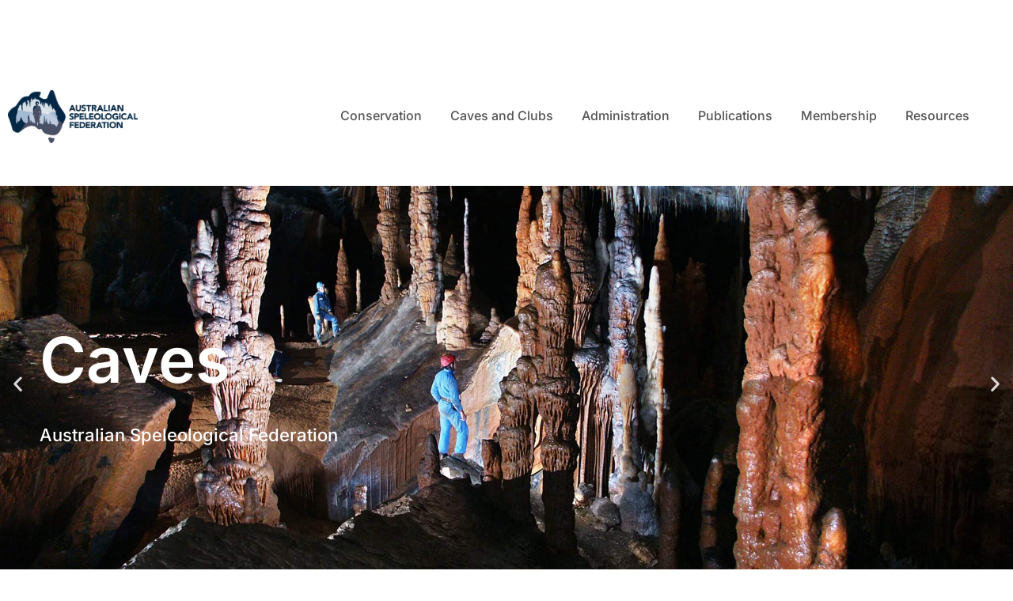

--- FILE ---
content_type: text/html; charset=UTF-8
request_url: https://caves.org.au/
body_size: 28838
content:

<!DOCTYPE html>
<html lang="en-US" class="no-js">

<head>
	<meta charset="UTF-8" />
	<meta http-equiv="X-UA-Compatible" content="IE=edge" />
	<meta name="viewport" content="width=device-width, initial-scale=1">

	
	<style id="vamtam-theme-options">:root {--vamtam-default-bg-color:#fff;
--vamtam-default-line-color:rgba( var( --vamtam-accent-color-7-rgb ), 1 );
--vamtam-small-padding:20px;
--vamtam-horizontal-padding:50px;
--vamtam-vertical-padding:30px;
--vamtam-horizontal-padding-large:60px;
--vamtam-vertical-padding-large:60px;
--vamtam-no-border-link:none;
--vamtam-border-radius:0px;
--vamtam-border-radius-oval:0px;
--vamtam-border-radius-small:0px;
--vamtam-overlay-color:#000000;
--vamtam-overlay-color-hc:#ffffff;
--vamtam-box-outer-padding:60px;
--vamtam-body-link-regular:#000000;
--vamtam-body-link-visited:#000000;
--vamtam-body-link-hover:#474B4E;
--vamtam-body-link-active:#474B4E;
--vamtam-site-max-width:1280px;
--vamtam-primary-font-color:#62676C;
--vamtam-h1-color:#1D2D3E;
--vamtam-h2-color:#1D2D3E;
--vamtam-h3-color:#1D2D3E;
--vamtam-h4-color:#1D2D3E;
--vamtam-h5-color:#1D2D3E;
--vamtam-h6-color:#1D2D3E;
--vamtam-icon-balance:'\e919';
--vamtam-icon-attorney:'\e91a';
--vamtam-icon-opportunity:'\e91b';
--vamtam-icon-people:'\e91c';
--vamtam-icon-check:'\e918';
--vamtam-icon-quote-start:'\e916';
--vamtam-icon-menu:'\e915';
--vamtam-icon-icon-arrow-bottom:'\e900';
--vamtam-icon-icon-arrow-top:'\e901';
--vamtam-icon-icon-arrow-left:'\e902';
--vamtam-icon-icon-arrow-right:'\e903';
--vamtam-icon-icon-arrow-right-bottom:'\e904';
--vamtam-icon-icon-arrow-left-down:'\e905';
--vamtam-icon-icon-arrow-lef-top:'\e906';
--vamtam-icon-icon-arrow-right-top:'\e907';
--vamtam-icon-icon-chevron-down:'\e909';
--vamtam-icon-icon-chevron-down-solid:'\e908';
--vamtam-icon-icon-minus:'\e90a';
--vamtam-icon-close:'\e917';
--vamtam-icon-icon-plus:'\e90b';
--vamtam-icon-icon-search:'\e90c';
--vamtam-icon-icon-top:'\e90e';
--vamtam-icon-injury-car:'\e90f';
--vamtam-icon-injury-personal:'\e910';
--vamtam-icon-njury-bike:'\e911';
--vamtam-icon-njury-medical:'\e912';
--vamtam-icon-njury-slip:'\e913';
--vamtam-icon-njury-worker:'\e914';
--vamtam-loading-animation:url('https://caves.org.au/wp-content/themes/avvocato/vamtam/assets/images/loader-ring.gif');
}</style><meta name='robots' content='index, follow, max-image-preview:large, max-snippet:-1, max-video-preview:-1' />
	<style>img:is([sizes="auto" i], [sizes^="auto," i]) { contain-intrinsic-size: 3000px 1500px }</style>
	
	<!-- This site is optimized with the Yoast SEO plugin v25.8 - https://yoast.com/wordpress/plugins/seo/ -->
	<title>Home - Australian Speleological Federation</title>
	<meta name="description" content="Introductory information about the ASF organisation" />
	<link rel="canonical" href="https://caves.org.au/" />
	<meta property="og:locale" content="en_US" />
	<meta property="og:type" content="website" />
	<meta property="og:title" content="Home - Australian Speleological Federation" />
	<meta property="og:description" content="Introductory information about the ASF organisation" />
	<meta property="og:url" content="https://caves.org.au/" />
	<meta property="og:site_name" content="Australian Speleological Federation" />
	<meta property="article:publisher" content="https://www.facebook.com/asfcavers/" />
	<meta property="article:modified_time" content="2025-08-21T05:21:17+00:00" />
	<meta property="og:image" content="https://caves.org.au/wp-content/uploads/2025/08/logo-IDCK.jpg" />
	<meta property="og:image:width" content="1182" />
	<meta property="og:image:height" content="1182" />
	<meta property="og:image:type" content="image/jpeg" />
	<meta name="twitter:card" content="summary_large_image" />
	<script type="application/ld+json" class="yoast-schema-graph">{"@context":"https://schema.org","@graph":[{"@type":"WebPage","@id":"https://caves.org.au/","url":"https://caves.org.au/","name":"Home - Australian Speleological Federation","isPartOf":{"@id":"https://caves.org.au/#website"},"about":{"@id":"https://caves.org.au/#organization"},"primaryImageOfPage":{"@id":"https://caves.org.au/#primaryimage"},"image":{"@id":"https://caves.org.au/#primaryimage"},"thumbnailUrl":"https://caves.org.au/wp-content/uploads/2025/08/logo-IDCK-300x300.jpg","datePublished":"2023-06-01T03:41:41+00:00","dateModified":"2025-08-21T05:21:17+00:00","description":"Introductory information about the ASF organisation","breadcrumb":{"@id":"https://caves.org.au/#breadcrumb"},"inLanguage":"en-US","potentialAction":[{"@type":"ReadAction","target":["https://caves.org.au/"]}]},{"@type":"ImageObject","inLanguage":"en-US","@id":"https://caves.org.au/#primaryimage","url":"https://caves.org.au/wp-content/uploads/2025/08/logo-IDCK.jpg","contentUrl":"https://caves.org.au/wp-content/uploads/2025/08/logo-IDCK.jpg","width":1182,"height":1182,"caption":"International Day of Caves and Karst logo"},{"@type":"BreadcrumbList","@id":"https://caves.org.au/#breadcrumb","itemListElement":[{"@type":"ListItem","position":1,"name":"Home"}]},{"@type":"WebSite","@id":"https://caves.org.au/#website","url":"https://caves.org.au/","name":"Australian Speleological Federation","description":"","publisher":{"@id":"https://caves.org.au/#organization"},"potentialAction":[{"@type":"SearchAction","target":{"@type":"EntryPoint","urlTemplate":"https://caves.org.au/?s={search_term_string}"},"query-input":{"@type":"PropertyValueSpecification","valueRequired":true,"valueName":"search_term_string"}}],"inLanguage":"en-US"},{"@type":"Organization","@id":"https://caves.org.au/#organization","name":"Australian Speleological Federation","url":"https://caves.org.au/","logo":{"@type":"ImageObject","inLanguage":"en-US","@id":"https://caves.org.au/#/schema/logo/image/","url":"https://caves.org.au/wp-content/uploads/2022/09/ASF_logo_dark_color.png","contentUrl":"https://caves.org.au/wp-content/uploads/2022/09/ASF_logo_dark_color.png","width":757,"height":311,"caption":"Australian Speleological Federation"},"image":{"@id":"https://caves.org.au/#/schema/logo/image/"},"sameAs":["https://www.facebook.com/asfcavers/"]}]}</script>
	<!-- / Yoast SEO plugin. -->


<link rel='dns-prefetch' href='//avvocato.vamtam.com' />
<link rel="alternate" type="application/rss+xml" title="Australian Speleological Federation &raquo; Feed" href="https://caves.org.au/feed/" />
<link rel="alternate" type="application/rss+xml" title="Australian Speleological Federation &raquo; Comments Feed" href="https://caves.org.au/comments/feed/" />
<script type="text/javascript">
/* <![CDATA[ */
window._wpemojiSettings = {"baseUrl":"https:\/\/s.w.org\/images\/core\/emoji\/16.0.1\/72x72\/","ext":".png","svgUrl":"https:\/\/s.w.org\/images\/core\/emoji\/16.0.1\/svg\/","svgExt":".svg","source":{"concatemoji":"https:\/\/caves.org.au\/wp-includes\/js\/wp-emoji-release.min.js?ver=6.8.3"}};
/*! This file is auto-generated */
!function(s,n){var o,i,e;function c(e){try{var t={supportTests:e,timestamp:(new Date).valueOf()};sessionStorage.setItem(o,JSON.stringify(t))}catch(e){}}function p(e,t,n){e.clearRect(0,0,e.canvas.width,e.canvas.height),e.fillText(t,0,0);var t=new Uint32Array(e.getImageData(0,0,e.canvas.width,e.canvas.height).data),a=(e.clearRect(0,0,e.canvas.width,e.canvas.height),e.fillText(n,0,0),new Uint32Array(e.getImageData(0,0,e.canvas.width,e.canvas.height).data));return t.every(function(e,t){return e===a[t]})}function u(e,t){e.clearRect(0,0,e.canvas.width,e.canvas.height),e.fillText(t,0,0);for(var n=e.getImageData(16,16,1,1),a=0;a<n.data.length;a++)if(0!==n.data[a])return!1;return!0}function f(e,t,n,a){switch(t){case"flag":return n(e,"\ud83c\udff3\ufe0f\u200d\u26a7\ufe0f","\ud83c\udff3\ufe0f\u200b\u26a7\ufe0f")?!1:!n(e,"\ud83c\udde8\ud83c\uddf6","\ud83c\udde8\u200b\ud83c\uddf6")&&!n(e,"\ud83c\udff4\udb40\udc67\udb40\udc62\udb40\udc65\udb40\udc6e\udb40\udc67\udb40\udc7f","\ud83c\udff4\u200b\udb40\udc67\u200b\udb40\udc62\u200b\udb40\udc65\u200b\udb40\udc6e\u200b\udb40\udc67\u200b\udb40\udc7f");case"emoji":return!a(e,"\ud83e\udedf")}return!1}function g(e,t,n,a){var r="undefined"!=typeof WorkerGlobalScope&&self instanceof WorkerGlobalScope?new OffscreenCanvas(300,150):s.createElement("canvas"),o=r.getContext("2d",{willReadFrequently:!0}),i=(o.textBaseline="top",o.font="600 32px Arial",{});return e.forEach(function(e){i[e]=t(o,e,n,a)}),i}function t(e){var t=s.createElement("script");t.src=e,t.defer=!0,s.head.appendChild(t)}"undefined"!=typeof Promise&&(o="wpEmojiSettingsSupports",i=["flag","emoji"],n.supports={everything:!0,everythingExceptFlag:!0},e=new Promise(function(e){s.addEventListener("DOMContentLoaded",e,{once:!0})}),new Promise(function(t){var n=function(){try{var e=JSON.parse(sessionStorage.getItem(o));if("object"==typeof e&&"number"==typeof e.timestamp&&(new Date).valueOf()<e.timestamp+604800&&"object"==typeof e.supportTests)return e.supportTests}catch(e){}return null}();if(!n){if("undefined"!=typeof Worker&&"undefined"!=typeof OffscreenCanvas&&"undefined"!=typeof URL&&URL.createObjectURL&&"undefined"!=typeof Blob)try{var e="postMessage("+g.toString()+"("+[JSON.stringify(i),f.toString(),p.toString(),u.toString()].join(",")+"));",a=new Blob([e],{type:"text/javascript"}),r=new Worker(URL.createObjectURL(a),{name:"wpTestEmojiSupports"});return void(r.onmessage=function(e){c(n=e.data),r.terminate(),t(n)})}catch(e){}c(n=g(i,f,p,u))}t(n)}).then(function(e){for(var t in e)n.supports[t]=e[t],n.supports.everything=n.supports.everything&&n.supports[t],"flag"!==t&&(n.supports.everythingExceptFlag=n.supports.everythingExceptFlag&&n.supports[t]);n.supports.everythingExceptFlag=n.supports.everythingExceptFlag&&!n.supports.flag,n.DOMReady=!1,n.readyCallback=function(){n.DOMReady=!0}}).then(function(){return e}).then(function(){var e;n.supports.everything||(n.readyCallback(),(e=n.source||{}).concatemoji?t(e.concatemoji):e.wpemoji&&e.twemoji&&(t(e.twemoji),t(e.wpemoji)))}))}((window,document),window._wpemojiSettings);
/* ]]> */
</script>
<link rel='stylesheet' id='formidable-css' href='https://caves.org.au/wp-content/plugins/formidable/css/formidableforms.css?ver=91801' type='text/css' media='all' />
<style id='wp-emoji-styles-inline-css' type='text/css'>

	img.wp-smiley, img.emoji {
		display: inline !important;
		border: none !important;
		box-shadow: none !important;
		height: 1em !important;
		width: 1em !important;
		margin: 0 0.07em !important;
		vertical-align: -0.1em !important;
		background: none !important;
		padding: 0 !important;
	}
</style>
<link rel='stylesheet' id='my-custom-block-frontend-css-css' href='https://caves.org.au/wp-content/plugins/wpdm-gutenberg-blocks/build/style.css?ver=6.8.3' type='text/css' media='all' />
<style id='classic-theme-styles-inline-css' type='text/css'>
/*! This file is auto-generated */
.wp-block-button__link{color:#fff;background-color:#32373c;border-radius:9999px;box-shadow:none;text-decoration:none;padding:calc(.667em + 2px) calc(1.333em + 2px);font-size:1.125em}.wp-block-file__button{background:#32373c;color:#fff;text-decoration:none}
</style>
<style id='global-styles-inline-css' type='text/css'>
:root{--wp--preset--aspect-ratio--square: 1;--wp--preset--aspect-ratio--4-3: 4/3;--wp--preset--aspect-ratio--3-4: 3/4;--wp--preset--aspect-ratio--3-2: 3/2;--wp--preset--aspect-ratio--2-3: 2/3;--wp--preset--aspect-ratio--16-9: 16/9;--wp--preset--aspect-ratio--9-16: 9/16;--wp--preset--color--black: #000000;--wp--preset--color--cyan-bluish-gray: #abb8c3;--wp--preset--color--white: #ffffff;--wp--preset--color--pale-pink: #f78da7;--wp--preset--color--vivid-red: #cf2e2e;--wp--preset--color--luminous-vivid-orange: #ff6900;--wp--preset--color--luminous-vivid-amber: #fcb900;--wp--preset--color--light-green-cyan: #7bdcb5;--wp--preset--color--vivid-green-cyan: #00d084;--wp--preset--color--pale-cyan-blue: #8ed1fc;--wp--preset--color--vivid-cyan-blue: #0693e3;--wp--preset--color--vivid-purple: #9b51e0;--wp--preset--gradient--vivid-cyan-blue-to-vivid-purple: linear-gradient(135deg,rgba(6,147,227,1) 0%,rgb(155,81,224) 100%);--wp--preset--gradient--light-green-cyan-to-vivid-green-cyan: linear-gradient(135deg,rgb(122,220,180) 0%,rgb(0,208,130) 100%);--wp--preset--gradient--luminous-vivid-amber-to-luminous-vivid-orange: linear-gradient(135deg,rgba(252,185,0,1) 0%,rgba(255,105,0,1) 100%);--wp--preset--gradient--luminous-vivid-orange-to-vivid-red: linear-gradient(135deg,rgba(255,105,0,1) 0%,rgb(207,46,46) 100%);--wp--preset--gradient--very-light-gray-to-cyan-bluish-gray: linear-gradient(135deg,rgb(238,238,238) 0%,rgb(169,184,195) 100%);--wp--preset--gradient--cool-to-warm-spectrum: linear-gradient(135deg,rgb(74,234,220) 0%,rgb(151,120,209) 20%,rgb(207,42,186) 40%,rgb(238,44,130) 60%,rgb(251,105,98) 80%,rgb(254,248,76) 100%);--wp--preset--gradient--blush-light-purple: linear-gradient(135deg,rgb(255,206,236) 0%,rgb(152,150,240) 100%);--wp--preset--gradient--blush-bordeaux: linear-gradient(135deg,rgb(254,205,165) 0%,rgb(254,45,45) 50%,rgb(107,0,62) 100%);--wp--preset--gradient--luminous-dusk: linear-gradient(135deg,rgb(255,203,112) 0%,rgb(199,81,192) 50%,rgb(65,88,208) 100%);--wp--preset--gradient--pale-ocean: linear-gradient(135deg,rgb(255,245,203) 0%,rgb(182,227,212) 50%,rgb(51,167,181) 100%);--wp--preset--gradient--electric-grass: linear-gradient(135deg,rgb(202,248,128) 0%,rgb(113,206,126) 100%);--wp--preset--gradient--midnight: linear-gradient(135deg,rgb(2,3,129) 0%,rgb(40,116,252) 100%);--wp--preset--font-size--small: 13px;--wp--preset--font-size--medium: 20px;--wp--preset--font-size--large: 36px;--wp--preset--font-size--x-large: 42px;--wp--preset--spacing--20: 0.44rem;--wp--preset--spacing--30: 0.67rem;--wp--preset--spacing--40: 1rem;--wp--preset--spacing--50: 1.5rem;--wp--preset--spacing--60: 2.25rem;--wp--preset--spacing--70: 3.38rem;--wp--preset--spacing--80: 5.06rem;--wp--preset--shadow--natural: 6px 6px 9px rgba(0, 0, 0, 0.2);--wp--preset--shadow--deep: 12px 12px 50px rgba(0, 0, 0, 0.4);--wp--preset--shadow--sharp: 6px 6px 0px rgba(0, 0, 0, 0.2);--wp--preset--shadow--outlined: 6px 6px 0px -3px rgba(255, 255, 255, 1), 6px 6px rgba(0, 0, 0, 1);--wp--preset--shadow--crisp: 6px 6px 0px rgba(0, 0, 0, 1);}:where(.is-layout-flex){gap: 0.5em;}:where(.is-layout-grid){gap: 0.5em;}body .is-layout-flex{display: flex;}.is-layout-flex{flex-wrap: wrap;align-items: center;}.is-layout-flex > :is(*, div){margin: 0;}body .is-layout-grid{display: grid;}.is-layout-grid > :is(*, div){margin: 0;}:where(.wp-block-columns.is-layout-flex){gap: 2em;}:where(.wp-block-columns.is-layout-grid){gap: 2em;}:where(.wp-block-post-template.is-layout-flex){gap: 1.25em;}:where(.wp-block-post-template.is-layout-grid){gap: 1.25em;}.has-black-color{color: var(--wp--preset--color--black) !important;}.has-cyan-bluish-gray-color{color: var(--wp--preset--color--cyan-bluish-gray) !important;}.has-white-color{color: var(--wp--preset--color--white) !important;}.has-pale-pink-color{color: var(--wp--preset--color--pale-pink) !important;}.has-vivid-red-color{color: var(--wp--preset--color--vivid-red) !important;}.has-luminous-vivid-orange-color{color: var(--wp--preset--color--luminous-vivid-orange) !important;}.has-luminous-vivid-amber-color{color: var(--wp--preset--color--luminous-vivid-amber) !important;}.has-light-green-cyan-color{color: var(--wp--preset--color--light-green-cyan) !important;}.has-vivid-green-cyan-color{color: var(--wp--preset--color--vivid-green-cyan) !important;}.has-pale-cyan-blue-color{color: var(--wp--preset--color--pale-cyan-blue) !important;}.has-vivid-cyan-blue-color{color: var(--wp--preset--color--vivid-cyan-blue) !important;}.has-vivid-purple-color{color: var(--wp--preset--color--vivid-purple) !important;}.has-black-background-color{background-color: var(--wp--preset--color--black) !important;}.has-cyan-bluish-gray-background-color{background-color: var(--wp--preset--color--cyan-bluish-gray) !important;}.has-white-background-color{background-color: var(--wp--preset--color--white) !important;}.has-pale-pink-background-color{background-color: var(--wp--preset--color--pale-pink) !important;}.has-vivid-red-background-color{background-color: var(--wp--preset--color--vivid-red) !important;}.has-luminous-vivid-orange-background-color{background-color: var(--wp--preset--color--luminous-vivid-orange) !important;}.has-luminous-vivid-amber-background-color{background-color: var(--wp--preset--color--luminous-vivid-amber) !important;}.has-light-green-cyan-background-color{background-color: var(--wp--preset--color--light-green-cyan) !important;}.has-vivid-green-cyan-background-color{background-color: var(--wp--preset--color--vivid-green-cyan) !important;}.has-pale-cyan-blue-background-color{background-color: var(--wp--preset--color--pale-cyan-blue) !important;}.has-vivid-cyan-blue-background-color{background-color: var(--wp--preset--color--vivid-cyan-blue) !important;}.has-vivid-purple-background-color{background-color: var(--wp--preset--color--vivid-purple) !important;}.has-black-border-color{border-color: var(--wp--preset--color--black) !important;}.has-cyan-bluish-gray-border-color{border-color: var(--wp--preset--color--cyan-bluish-gray) !important;}.has-white-border-color{border-color: var(--wp--preset--color--white) !important;}.has-pale-pink-border-color{border-color: var(--wp--preset--color--pale-pink) !important;}.has-vivid-red-border-color{border-color: var(--wp--preset--color--vivid-red) !important;}.has-luminous-vivid-orange-border-color{border-color: var(--wp--preset--color--luminous-vivid-orange) !important;}.has-luminous-vivid-amber-border-color{border-color: var(--wp--preset--color--luminous-vivid-amber) !important;}.has-light-green-cyan-border-color{border-color: var(--wp--preset--color--light-green-cyan) !important;}.has-vivid-green-cyan-border-color{border-color: var(--wp--preset--color--vivid-green-cyan) !important;}.has-pale-cyan-blue-border-color{border-color: var(--wp--preset--color--pale-cyan-blue) !important;}.has-vivid-cyan-blue-border-color{border-color: var(--wp--preset--color--vivid-cyan-blue) !important;}.has-vivid-purple-border-color{border-color: var(--wp--preset--color--vivid-purple) !important;}.has-vivid-cyan-blue-to-vivid-purple-gradient-background{background: var(--wp--preset--gradient--vivid-cyan-blue-to-vivid-purple) !important;}.has-light-green-cyan-to-vivid-green-cyan-gradient-background{background: var(--wp--preset--gradient--light-green-cyan-to-vivid-green-cyan) !important;}.has-luminous-vivid-amber-to-luminous-vivid-orange-gradient-background{background: var(--wp--preset--gradient--luminous-vivid-amber-to-luminous-vivid-orange) !important;}.has-luminous-vivid-orange-to-vivid-red-gradient-background{background: var(--wp--preset--gradient--luminous-vivid-orange-to-vivid-red) !important;}.has-very-light-gray-to-cyan-bluish-gray-gradient-background{background: var(--wp--preset--gradient--very-light-gray-to-cyan-bluish-gray) !important;}.has-cool-to-warm-spectrum-gradient-background{background: var(--wp--preset--gradient--cool-to-warm-spectrum) !important;}.has-blush-light-purple-gradient-background{background: var(--wp--preset--gradient--blush-light-purple) !important;}.has-blush-bordeaux-gradient-background{background: var(--wp--preset--gradient--blush-bordeaux) !important;}.has-luminous-dusk-gradient-background{background: var(--wp--preset--gradient--luminous-dusk) !important;}.has-pale-ocean-gradient-background{background: var(--wp--preset--gradient--pale-ocean) !important;}.has-electric-grass-gradient-background{background: var(--wp--preset--gradient--electric-grass) !important;}.has-midnight-gradient-background{background: var(--wp--preset--gradient--midnight) !important;}.has-small-font-size{font-size: var(--wp--preset--font-size--small) !important;}.has-medium-font-size{font-size: var(--wp--preset--font-size--medium) !important;}.has-large-font-size{font-size: var(--wp--preset--font-size--large) !important;}.has-x-large-font-size{font-size: var(--wp--preset--font-size--x-large) !important;}
:where(.wp-block-post-template.is-layout-flex){gap: 1.25em;}:where(.wp-block-post-template.is-layout-grid){gap: 1.25em;}
:where(.wp-block-columns.is-layout-flex){gap: 2em;}:where(.wp-block-columns.is-layout-grid){gap: 2em;}
:root :where(.wp-block-pullquote){font-size: 1.5em;line-height: 1.6;}
</style>
<link rel='stylesheet' id='wpdm-fonticon-css' href='https://caves.org.au/wp-content/plugins/download-manager/assets/wpdm-iconfont/css/wpdm-icons.css?ver=6.8.3' type='text/css' media='all' />
<link rel='stylesheet' id='wpdm-front-css' href='https://caves.org.au/wp-content/plugins/download-manager/assets/css/front.min.css?ver=6.8.3' type='text/css' media='all' />
<link rel='stylesheet' id='woocommerce-layout-css' href='https://caves.org.au/wp-content/plugins/woocommerce/assets/css/woocommerce-layout.css?ver=10.1.2' type='text/css' media='all' />
<link rel='stylesheet' id='woocommerce-smallscreen-css' href='https://caves.org.au/wp-content/plugins/woocommerce/assets/css/woocommerce-smallscreen.css?ver=10.1.2' type='text/css' media='only screen and (max-width: 767px)' />
<link rel='stylesheet' id='woocommerce-general-css' href='https://caves.org.au/wp-content/plugins/woocommerce/assets/css/woocommerce.css?ver=10.1.2' type='text/css' media='all' />
<style id='woocommerce-inline-inline-css' type='text/css'>
.woocommerce form .form-row .required { visibility: visible; }
</style>
<link rel='stylesheet' id='brands-styles-css' href='https://caves.org.au/wp-content/plugins/woocommerce/assets/css/brands.css?ver=10.1.2' type='text/css' media='all' />
<link rel='stylesheet' id='parent-style-css' href='https://caves.org.au/wp-content/themes/avvocato/style.css?ver=6.8.3' type='text/css' media='all' />
<link rel='stylesheet' id='elementor-frontend-css' href='https://caves.org.au/wp-content/plugins/elementor/assets/css/frontend.min.css?ver=3.31.3' type='text/css' media='all' />
<link rel='stylesheet' id='widget-image-css' href='https://caves.org.au/wp-content/plugins/elementor/assets/css/widget-image.min.css?ver=3.31.3' type='text/css' media='all' />
<link rel='stylesheet' id='widget-nav-menu-css' href='https://caves.org.au/wp-content/plugins/elementor-pro/assets/css/widget-nav-menu.min.css?ver=3.31.2' type='text/css' media='all' />
<link rel='stylesheet' id='e-sticky-css' href='https://caves.org.au/wp-content/plugins/elementor-pro/assets/css/modules/sticky.min.css?ver=3.31.2' type='text/css' media='all' />
<link rel='stylesheet' id='e-animation-fadeIn-css' href='https://caves.org.au/wp-content/plugins/elementor/assets/lib/animations/styles/fadeIn.min.css?ver=3.31.3' type='text/css' media='all' />
<link rel='stylesheet' id='e-animation-shrink-css' href='https://caves.org.au/wp-content/plugins/elementor/assets/lib/animations/styles/e-animation-shrink.min.css?ver=3.31.3' type='text/css' media='all' />
<link rel='stylesheet' id='widget-social-icons-css' href='https://caves.org.au/wp-content/plugins/elementor/assets/css/widget-social-icons.min.css?ver=3.31.3' type='text/css' media='all' />
<link rel='stylesheet' id='e-apple-webkit-css' href='https://caves.org.au/wp-content/plugins/elementor/assets/css/conditionals/apple-webkit.min.css?ver=3.31.3' type='text/css' media='all' />
<link rel='stylesheet' id='e-animation-fadeInUp-css' href='https://caves.org.au/wp-content/plugins/elementor/assets/lib/animations/styles/fadeInUp.min.css?ver=3.31.3' type='text/css' media='all' />
<link rel='stylesheet' id='widget-search-form-css' href='https://caves.org.au/wp-content/plugins/elementor-pro/assets/css/widget-search-form.min.css?ver=3.31.2' type='text/css' media='all' />
<link rel='stylesheet' id='elementor-icons-shared-0-css' href='https://caves.org.au/wp-content/plugins/elementor/assets/lib/font-awesome/css/fontawesome.min.css?ver=5.15.3' type='text/css' media='all' />
<link rel='stylesheet' id='elementor-icons-fa-solid-css' href='https://caves.org.au/wp-content/plugins/elementor/assets/lib/font-awesome/css/solid.min.css?ver=5.15.3' type='text/css' media='all' />
<link rel='stylesheet' id='e-popup-css' href='https://caves.org.au/wp-content/plugins/elementor-pro/assets/css/conditionals/popup.min.css?ver=3.31.2' type='text/css' media='all' />
<link rel='stylesheet' id='elementor-icons-css' href='https://caves.org.au/wp-content/plugins/elementor/assets/lib/eicons/css/elementor-icons.min.css?ver=5.43.0' type='text/css' media='all' />
<link rel='stylesheet' id='elementor-post-5-css' href='https://caves.org.au/wp-content/uploads/elementor/css/post-5.css?ver=1759278989' type='text/css' media='all' />
<link rel='stylesheet' id='elementor-icons-theme-icons-css' href='https://avvocato.vamtam.com/wp-content/uploads/elementor/custom-icons/theme-icons/style.css?ver=1.0.0' type='text/css' media='all' />
<link rel='stylesheet' id='font-awesome-5-all-css' href='https://caves.org.au/wp-content/plugins/elementor/assets/lib/font-awesome/css/all.min.css?ver=3.31.3' type='text/css' media='all' />
<link rel='stylesheet' id='font-awesome-4-shim-css' href='https://caves.org.au/wp-content/plugins/elementor/assets/lib/font-awesome/css/v4-shims.min.css?ver=3.31.3' type='text/css' media='all' />
<link rel='stylesheet' id='swiper-css' href='https://caves.org.au/wp-content/plugins/elementor/assets/lib/swiper/v8/css/swiper.min.css?ver=8.4.5' type='text/css' media='all' />
<link rel='stylesheet' id='e-swiper-css' href='https://caves.org.au/wp-content/plugins/elementor/assets/css/conditionals/e-swiper.min.css?ver=3.31.3' type='text/css' media='all' />
<link rel='stylesheet' id='widget-slides-css' href='https://caves.org.au/wp-content/plugins/elementor-pro/assets/css/widget-slides.min.css?ver=3.31.2' type='text/css' media='all' />
<link rel='stylesheet' id='widget-heading-css' href='https://caves.org.au/wp-content/plugins/elementor/assets/css/widget-heading.min.css?ver=3.31.3' type='text/css' media='all' />
<link rel='stylesheet' id='widget-icon-list-css' href='https://caves.org.au/wp-content/plugins/elementor/assets/css/widget-icon-list.min.css?ver=3.31.3' type='text/css' media='all' />
<link rel='stylesheet' id='elementor-post-8398-css' href='https://caves.org.au/wp-content/uploads/elementor/css/post-8398.css?ver=1759278988' type='text/css' media='all' />
<link rel='stylesheet' id='elementor-post-8742-css' href='https://caves.org.au/wp-content/uploads/elementor/css/post-8742.css?ver=1759278988' type='text/css' media='all' />
<link rel='stylesheet' id='elementor-post-8706-css' href='https://caves.org.au/wp-content/uploads/elementor/css/post-8706.css?ver=1759278988' type='text/css' media='all' />
<link rel='stylesheet' id='elementor-post-4679-css' href='https://caves.org.au/wp-content/uploads/elementor/css/post-4679.css?ver=1759278988' type='text/css' media='all' />
<link rel='stylesheet' id='elementor-post-566-css' href='https://caves.org.au/wp-content/uploads/elementor/css/post-566.css?ver=1759278989' type='text/css' media='all' />
<link rel='stylesheet' id='eael-general-css' href='https://caves.org.au/wp-content/plugins/essential-addons-for-elementor-lite/assets/front-end/css/view/general.min.css?ver=6.3.0' type='text/css' media='all' />
<link rel='stylesheet' id='vamtam-front-all-css' href='https://caves.org.au/wp-content/themes/avvocato/vamtam/assets/css/dist/fallback/all.css?ver=1710485775' type='text/css' media='all' />
<style id='vamtam-front-all-inline-css' type='text/css'>

			@font-face {
				font-family: 'icomoon';
				src: url(https://caves.org.au/wp-content/themes/avvocato/vamtam/assets/fonts/icons/icomoon.woff2) format('woff2'),
					 url( https://caves.org.au/wp-content/themes/avvocato/vamtam/assets/fonts/icons/icomoon.woff) format('woff'),
					 url(https://caves.org.au/wp-content/themes/avvocato/vamtam/assets/fonts/icons/icomoon.ttf) format('ttf');
				font-weight: normal;
				font-style: normal;
				font-display: swap;
			}
		
				@font-face {
					font-family: 'vamtam-theme';
					src: url(https://caves.org.au/wp-content/themes/avvocato/vamtam/assets/fonts/theme-icons/theme-icons.woff2) format('woff2'),
						url(https://caves.org.au/wp-content/themes/avvocato/vamtam/assets/fonts/theme-icons/theme-icons.woff) format('woff');
					font-weight: normal;
					font-style: normal;
					font-display: swap;
				}
			

.vamtam-box-outer-padding,
.limit-wrapper,
.header-padding {
	padding-left: 0;
	padding-right: 0;
}

.vamtam-box-outer-padding .vamtam-box-outer-padding,
.limit-wrapper .limit-wrapper {
	padding-left: 0;
	padding-right: 0;
	margin-left: 0;
	margin-right: 0;
}

@media ( min-width: 1026px ) and ( max-width: 1280px ) {
	.vamtam-box-outer-padding,
	.limit-wrapper,
	.header-padding {
		padding-left: 40px;
		padding-right: 40px;
	}
}

@media ( max-width: 1025px ) {
	.vamtam-box-outer-padding,
	.limit-wrapper,
	.header-padding {
		padding-left: 30px;
		padding-right: 30px;
	}
}

@media ( max-width: 768px ) {
	.vamtam-box-outer-padding,
	.limit-wrapper,
	.header-padding {
		padding-left: 20px;
		padding-right: 20px;
	}
}

</style>
<link rel='stylesheet' id='vamtam-wc-styles-css' href='https://caves.org.au/wp-content/themes/avvocato/vamtam/assets/css/dist/fallback/woocommerce/main.css?ver=1710485775' type='text/css' media='all' />
<link rel='stylesheet' id='vamtam-theme-layout-max-low-css' href='https://caves.org.au/wp-content/themes/avvocato/vamtam/assets/css/dist/fallback/responsive/layout-max-low.css?ver=1710485775' type='text/css' media='(min-width: 1025px) and (max-width: 1280px)' />
<link rel='stylesheet' id='vamtam-theme-layout-max-css' href='https://caves.org.au/wp-content/themes/avvocato/vamtam/assets/css/dist/fallback/responsive/layout-max.css?ver=1710485775' type='text/css' media='(min-width: 1025px)' />
<link rel='stylesheet' id='vamtam-theme-layout-below-max-css' href='https://caves.org.au/wp-content/themes/avvocato/vamtam/assets/css/dist/fallback/responsive/layout-below-max.css?ver=1710485775' type='text/css' media='(max-width: 1024px)' />
<link rel='stylesheet' id='vamtam-theme-layout-small-css' href='https://caves.org.au/wp-content/themes/avvocato/vamtam/assets/css/dist/fallback/responsive/layout-small.css?ver=1710485775' type='text/css' media='(max-width: 767px)' />
<link rel='stylesheet' id='vamtam-theme-wc-small-screen-css' href='https://caves.org.au/wp-content/themes/avvocato/vamtam/assets/css/dist/fallback/responsive/wc-small-screen.css?ver=1710485775' type='text/css' media='only screen and (max-width: 767px)' />
<link rel='stylesheet' id='elementor-gf-local-inter-css' href='https://caves.org.au/wp-content/uploads/elementor/google-fonts/css/inter.css?ver=1756713228' type='text/css' media='all' />
<link rel='stylesheet' id='elementor-gf-local-readexpro-css' href='https://caves.org.au/wp-content/uploads/elementor/google-fonts/css/readexpro.css?ver=1756713232' type='text/css' media='all' />
<link rel='stylesheet' id='elementor-icons-fa-brands-css' href='https://caves.org.au/wp-content/plugins/elementor/assets/lib/font-awesome/css/brands.min.css?ver=5.15.3' type='text/css' media='all' />
<script type="text/javascript" src="https://caves.org.au/wp-includes/js/jquery/jquery.min.js?ver=3.7.1" id="jquery-core-js"></script>
<script type="text/javascript" src="https://caves.org.au/wp-includes/js/jquery/jquery-migrate.min.js?ver=3.4.1" id="jquery-migrate-js"></script>
<script type="text/javascript" src="https://caves.org.au/wp-content/plugins/download-manager/assets/js/wpdm.min.js?ver=6.8.3" id="wpdm-frontend-js-js"></script>
<script type="text/javascript" id="wpdm-frontjs-js-extra">
/* <![CDATA[ */
var wpdm_url = {"home":"https:\/\/caves.org.au\/","site":"https:\/\/caves.org.au\/","ajax":"https:\/\/caves.org.au\/wp-admin\/admin-ajax.php"};
var wpdm_js = {"spinner":"<i class=\"wpdm-icon wpdm-sun wpdm-spin\"><\/i>","client_id":"20230794e03b075988fcde849a6987de"};
var wpdm_strings = {"pass_var":"Password Verified!","pass_var_q":"Please click following button to start download.","start_dl":"Start Download"};
/* ]]> */
</script>
<script type="text/javascript" src="https://caves.org.au/wp-content/plugins/download-manager/assets/js/front.min.js?ver=3.3.22" id="wpdm-frontjs-js"></script>
<script type="text/javascript" src="https://caves.org.au/wp-content/plugins/woocommerce/assets/js/jquery-blockui/jquery.blockUI.min.js?ver=2.7.0-wc.10.1.2" id="jquery-blockui-js" defer="defer" data-wp-strategy="defer"></script>
<script type="text/javascript" id="wc-add-to-cart-js-extra">
/* <![CDATA[ */
var wc_add_to_cart_params = {"ajax_url":"\/wp-admin\/admin-ajax.php","wc_ajax_url":"\/?wc-ajax=%%endpoint%%","i18n_view_cart":"View cart","cart_url":"https:\/\/caves.org.au\/cart\/","is_cart":"","cart_redirect_after_add":"yes"};
/* ]]> */
</script>
<script type="text/javascript" src="https://caves.org.au/wp-content/plugins/woocommerce/assets/js/frontend/add-to-cart.min.js?ver=10.1.2" id="wc-add-to-cart-js" defer="defer" data-wp-strategy="defer"></script>
<script type="text/javascript" src="https://caves.org.au/wp-content/plugins/woocommerce/assets/js/js-cookie/js.cookie.min.js?ver=2.1.4-wc.10.1.2" id="js-cookie-js" defer="defer" data-wp-strategy="defer"></script>
<script type="text/javascript" id="woocommerce-js-extra">
/* <![CDATA[ */
var woocommerce_params = {"ajax_url":"\/wp-admin\/admin-ajax.php","wc_ajax_url":"\/?wc-ajax=%%endpoint%%","i18n_password_show":"Show password","i18n_password_hide":"Hide password"};
/* ]]> */
</script>
<script type="text/javascript" src="https://caves.org.au/wp-content/plugins/woocommerce/assets/js/frontend/woocommerce.min.js?ver=10.1.2" id="woocommerce-js" defer="defer" data-wp-strategy="defer"></script>
<script type="text/javascript" id="WCPAY_ASSETS-js-extra">
/* <![CDATA[ */
var wcpayAssets = {"url":"https:\/\/caves.org.au\/wp-content\/plugins\/woocommerce-payments\/dist\/"};
/* ]]> */
</script>
<script type="text/javascript" src="https://caves.org.au/wp-content/plugins/elementor/assets/lib/font-awesome/js/v4-shims.min.js?ver=3.31.3" id="font-awesome-4-shim-js"></script>
<link rel="https://api.w.org/" href="https://caves.org.au/wp-json/" /><link rel="alternate" title="JSON" type="application/json" href="https://caves.org.au/wp-json/wp/v2/pages/8398" /><link rel="EditURI" type="application/rsd+xml" title="RSD" href="https://caves.org.au/xmlrpc.php?rsd" />
<meta name="generator" content="WordPress 6.8.3" />
<meta name="generator" content="WooCommerce 10.1.2" />
<link rel='shortlink' href='https://caves.org.au/' />
<link rel="alternate" title="oEmbed (JSON)" type="application/json+oembed" href="https://caves.org.au/wp-json/oembed/1.0/embed?url=https%3A%2F%2Fcaves.org.au%2F" />
<link rel="alternate" title="oEmbed (XML)" type="text/xml+oembed" href="https://caves.org.au/wp-json/oembed/1.0/embed?url=https%3A%2F%2Fcaves.org.au%2F&#038;format=xml" />
	<noscript><style>.woocommerce-product-gallery{ opacity: 1 !important; }</style></noscript>
	<meta name="generator" content="Elementor 3.31.3; features: e_element_cache; settings: css_print_method-external, google_font-enabled, font_display-swap">
			<style>
				.e-con.e-parent:nth-of-type(n+4):not(.e-lazyloaded):not(.e-no-lazyload),
				.e-con.e-parent:nth-of-type(n+4):not(.e-lazyloaded):not(.e-no-lazyload) * {
					background-image: none !important;
				}
				@media screen and (max-height: 1024px) {
					.e-con.e-parent:nth-of-type(n+3):not(.e-lazyloaded):not(.e-no-lazyload),
					.e-con.e-parent:nth-of-type(n+3):not(.e-lazyloaded):not(.e-no-lazyload) * {
						background-image: none !important;
					}
				}
				@media screen and (max-height: 640px) {
					.e-con.e-parent:nth-of-type(n+2):not(.e-lazyloaded):not(.e-no-lazyload),
					.e-con.e-parent:nth-of-type(n+2):not(.e-lazyloaded):not(.e-no-lazyload) * {
						background-image: none !important;
					}
				}
			</style>
			<link rel="icon" href="https://caves.org.au/wp-content/uploads/2022/09/favicon-1-150x150.png" sizes="32x32" />
<link rel="icon" href="https://caves.org.au/wp-content/uploads/2022/09/favicon-1-300x300.png" sizes="192x192" />
<link rel="apple-touch-icon" href="https://caves.org.au/wp-content/uploads/2022/09/favicon-1-300x300.png" />
<meta name="msapplication-TileImage" content="https://caves.org.au/wp-content/uploads/2022/09/favicon-1-300x300.png" />
		<style type="text/css" id="wp-custom-css">
			.meta-top{
	display:none !important;
}

.w3eden{
    padding-left:50px;
    padding-right:50px;
    padding-bottom:50px;
}
.meta-header-inside{
    margin-top:50px;
    padding-left:50px !important;
    padding-right:50px !important;
    
}

header.page-header h1 {
    font-size: 28px !important;
    padding-left: 10px;
}

:is(.elementor-widget-woocommerce-product-add-to-cart,.woocommerce div.product .elementor-widget-woocommerce-product-add-to-cart,.elementor-widget-wc-add-to-cart,.woocommerce div.product .elementor-widget-wc-add-to-cart) .quantity .qty {
    vertical-align: top;
    margin-right: 0;
    width: 70px;
}
.woocommerce-account .woocommerce-MyAccount-navigation {
    float: left;
    width: 30%;
    padding-left: 23px;
    padding-bottom: 100px;
    background: #EFF4F6;
}
span.checkout-breadcrumb{
	margin-left:50px;
}

@media only screen and (max-width: 1024px) {
	

	
	.woocommerce div.product div.images img {
    width: fit-content;
}
	.woocommerce div.product.elementor .woocommerce-tabs .panel {
		
	}
	.woocommerce div.product .woocommerce-tabs ul.tabs {
  
    clear:both;

}
	.elementor-section.elementor-section-boxed > .elementor-container {
    max-width: 100%;
		clear:both !important;
		
}

	
	span.checkout-breadcrumb{
	margin-left:-30px !important;

	}
	
.woocommerce .cart-collaterals .cart_totals, .woocommerce-page .cart-collaterals .cart_totals {

  width:95% !important;
	float:left !important;
	padding-right:0px !important;
		padding:15px;


}
	.woocommerce-cart-form {
    padding: 15px !important;
}
	
	form.checkout {
    padding:15px !important;
}
  .woocommerce-account .woocommerce-MyAccount-navigation {
   width: 100%;
  }
	.woocommerce-account .woocommerce-MyAccount-content {
		float:left;
    width: 100%;

}
	
}


@media only screen and (max-width: 768px) {
	
	.wpbdp-listing .listing-details.wpbdp-no-thumb {
    margin-left: 30px !important;
}
	.woocommerce-billing-fields, #order_review, #order_review_heading{
		margin-left:-100px;
	}
}

@media only screen and (max-width: 1024px) {
	
	.wpbdp-listing .listing-details.wpbdp-no-thumb {
    margin-left: 30px !important;
}
	.woocommerce-billing-fields, #order_review, #order_review_heading{
		margin-left:-100px;
	}
}

.woocommerce-MyAccount-navigation-link{
    padding:10px;
    font-weight:bold;
}

.woocommerce-account .woocommerce-MyAccount-content {
    float: right;
    width: 60%;
    padding-right: 80px;
}

.business-directory .listing-columns{

    padding-left:100px;
    padding-right:100px;
padding-bottom:50px;

}

.business-directory .page-header{
display:none;
}

.wpbdp-listing-contact-form {
    padding-top: 20px;
    margin-top: 20px;
    display: none;
}

.respond-box{
display:none;
}
.listing-actions {
display:none;
}
.wpbdp-listings-list{
    padding-left:100px;
    padding-right:100px;
    padding-bottom:50px;
}

#wpbdp-main-box{
   width:90%;
	padding-left:100px;
	display:none;

}
.wpbdp-categories {
    padding-left:100px;
    padding-right:100px;
    padding-bottom:50px;
    margin: 0
}

.woocommerce div.product {
    margin-bottom: 0;
    position: relative;
    padding-left: 100px;
    padding-right: 100px;
    padding-bottom: 50px;
    padding-top: 50px;
}
.wpbdp-listing .listing-details {
    margin-left: 160px !important;
}

.woocommerce .cart-collaterals .cart_totals, .woocommerce-page .cart-collaterals .cart_totals {
	padding-right:100px;

}
.buttons-container {
    transition: all 0.3s ease-in-out;
    float: right;
}

.woocommerce div.product div.images img {
width:fit-content;
}
.woocommerce div.product .product_title {

    font-size: 32px;
}
.woocommerce ul.products li.product a img {
    width: 100%;
    height: auto;
    display: block;
    margin: 0 0 1em;
    box-shadow: none;
    width: 150px;
    height: 150px;
	  margin-left: auto;
    margin-right: auto;
}
section.related.products h2{
    font-size:32px;
    padding-bottom:10px;
}
.woocommerce ul.products li.product .woocommerce-loop-product__title{
    min-height:80px;
}


.elementor-10020 .elementor-element.elementor-element-8c29685 .added_to_cart {
    font-size: 16px;
    margin-left: 10px;
}

.woocommerce .woocommerce-result-count {
    padding-left: 100px;
}


.woocommerce-billing-fields, #order_review, #order_review_heading{
	padding-left:100px;
	
}

.woocommerce .woocommerce-ordering {
    margin: 0 0 1em;

}

.woocommerce-order{
	margin-left:100px;
	width:85%;
}
.woocommerce-cart-form{
    padding-left:100px;
    padding-right:100px;
    padding-top:50px;
}


form.checkout
{
    padding-left:100pwodbx;
    padding-right:100px;
    padding-top:50px;
    padding-bottom:50px;
}

.elementor-8706  {
    color: #0000FF;
}

.elementor-8706 .vamtam-btn-text:visited{
    color:purple;
}

.back_btn{
	margin-left:160px;
	padding-bottom:50px;
	margin-top:50px;
}

@media screen and (min-width: 800px) {
   .breadcrumb-state{
		margin-left:160px;
	padding-bottom:50px;
	margin-top:50px;
}
}

@media only screen and (max-width: 600px) {
  .breadcrumb-state{
		margin-left:30px;
	padding-bottom:50px;
	margin-top:50px;
}
}

.list-title a{
    color:blue;
    
}

.list-title a:visited{
    color:purple;
}

.apc-pack-64bdbc318b976{
    display:none !important;
}

.w3eden .wpdmap-header-card{
    display:none !important;
}

.elementor a {
    box-shadow: none;
    text-decoration: none;
    color: #3366CC;
}

.elementor a:hover {
    box-shadow: none;
    color: #3366CC;
}


.elementor a:visited {
    box-shadow: none;
    text-decoration: none;
    color: #0000FF;
}

.wpdm-download-link.btn.btn-primary {
    border-radius: 4px;
    color: #ffffff;
}

.elementor-widget-breadcrumbs a{
	color:#333 !important;
}
.elementor-paypal-legacy{
    display:none;
}
html .woocommerce a.button{
	background: #1d2d3e;
	color: #FFFFFF;

	
}
.woocommerce a.button:hover{
	background: #000;
	color: #FFFFFF;
	
	border-radius:4px 4px 4px 4px;
	
	
}

.woocommerce-cart .wc-proceed-to-checkout a.checkout-button,:where(body:not(.woocommerce-block-theme-has-button-styles)) .woocommerce button.button{
		background: #1d2d3e;
	color: #FFFFFF;
}
.woocommerce-cart .wc-proceed-to-checkout a.checkout-button:hover,:where(body:not(.woocommerce-block-theme-has-button-styles)) .woocommerce button.button:hover{
		background: #000;
	color: #FFFFFF;
}

.elementor-kit-5 input:not([type="button"]):not([type="submit"]){
	background-color:#FFFFFF;
	border-width:1px;
	border-style:solid;
	border-color:#00000026;
	border-radius:4px;
	padding:12px 15px 12px 15px;
	
}

.woocommerce .quantity .qty {
    width: 3.631em;
    text-align: center;
}
.elementor-kit-5 input:not([type="button"]):not([type="submit"]){
	color:#474B4E;
	caret-color:#474B4E;
 font-family: 'Inter',Helvetica, sans-serif;
	
}
body .select2-container--default .select2-results__option {
    padding: 6px 20px;
    font-size: 14px;
 font-family: 'Inter',Helvetica, sans-serif;
}

body[class*=elementor-] .select2.select2-container .select2-selection[role=combobox] .select2-selection__rendered{
		color:#000;
 font-family: 'Inter',Helvetica, sans-serif;
	font-size:13px;
	padding-left:18px
}
.woocommerce form .form-row textarea {
    height: 4em;
    line-height: 1.5;
    display: block;
    box-shadow: none;
    font-size: 14px;
    color: #474B4E;
    padding: 15px;
    font-family: 'Inter',Helvetica, sans-serif;

}		</style>
		<meta name="generator" content="WordPress Download Manager 3.3.22" />
                <style>
        /* WPDM Link Template Styles */        </style>
                <style>

            :root {
                --color-primary: #4a8eff;
                --color-primary-rgb: 74, 142, 255;
                --color-primary-hover: #5998ff;
                --color-primary-active: #3281ff;
                --color-secondary: #6c757d;
                --color-secondary-rgb: 108, 117, 125;
                --color-secondary-hover: #6c757d;
                --color-secondary-active: #6c757d;
                --color-success: #018e11;
                --color-success-rgb: 1, 142, 17;
                --color-success-hover: #0aad01;
                --color-success-active: #0c8c01;
                --color-info: #2CA8FF;
                --color-info-rgb: 44, 168, 255;
                --color-info-hover: #2CA8FF;
                --color-info-active: #2CA8FF;
                --color-warning: #FFB236;
                --color-warning-rgb: 255, 178, 54;
                --color-warning-hover: #FFB236;
                --color-warning-active: #FFB236;
                --color-danger: #ff5062;
                --color-danger-rgb: 255, 80, 98;
                --color-danger-hover: #ff5062;
                --color-danger-active: #ff5062;
                --color-green: #30b570;
                --color-blue: #0073ff;
                --color-purple: #8557D3;
                --color-red: #ff5062;
                --color-muted: rgba(69, 89, 122, 0.6);
                --wpdm-font: "Sen", -apple-system, BlinkMacSystemFont, "Segoe UI", Roboto, Helvetica, Arial, sans-serif, "Apple Color Emoji", "Segoe UI Emoji", "Segoe UI Symbol";
            }

            .wpdm-download-link.btn.btn-primary {
                border-radius: 4px;
            }


        </style>
        		    <script type="application/ld+json">
        {
            "@context": "https://schema.org",
            "@type": "WebPage",
            "name": "Sasartoto - Tempat Main Slot Gacor & Togel Online Terbaru 2025",
            "url": "https://www.sasartoto.org",
            "description": "Sasartoto menghadirkan pengalaman bermain togel terbaik dengan sistem modern, hasil akurat, dan pelayanan cepat.",
            "mainEntity": {
            "@type": "Organization",
            "name": "Sasartoto",
            "url": "https://www.sasartoto.org",
            "sameAs": [
                "https://sasartoto.com",
                "https://bp9.my",
                "https://moneysomuch.money",
                "https://sasartoto.net/link"
            ]
            }
        }
    </script>

    <script type="application/ld+json">
        {
            "@context": "https://schema.org",
            "@type": "WebPage",
            "name": "Eviltoto - Destinasi Utama Slot Gacor Terpercaya",
            "url": "https://www.eviltoto.id",
            "description": "Temukan pengalaman bermain slot gacor terbaik hanya di Eviltoto. Situs terpercaya dengan RTP tinggi dan peluang menang besar setiap hari.",
            "mainEntity": {
            "@type": "Organization",
            "name": "Eviltoto",
            "url": "https://www.eviltoto.id",
            "sameAs": [
                "https://www.eviltoto.com",
                "https://eviltogel.com",
                "https://eviljitu.com",
                "https://merahkeras.com",
                "https://evilbesar.com",
                "https://evilchampion.com",
                "https://bosakhir.xyz",
                "https://evilsmile.xyz"
            ]
            }
        }
    </script>
    
    <script type="application/ld+json">
        {
            "@context": "https://schema.org",
            "@type": "WebPage",
            "name": "Bugatibet - Agen Togel88 Terpercaya",
            "url": "https://bugatibet.net",
            "description": "Bugatibet menghadirkan layanan togel online premium dengan jaminan keamanan dan kenyamanan. Pasang angka favorit Anda di bandar togel terpercaya.",
            "mainEntity": {
            "@type": "Organization",
            "name": "Bugatibet",
            "url": "https://bugatibet.net",
            "sameAs": [
                "https://www.bugatibet.com",
                "https://www.bugatibet.id",
                "https://bugati1st.com",
                "https://bugatiprime.com",
                "https://mobilcepat.xyz",
                "https://powerofbugati.xyz"
            ]
            }
        }
    </script>

    <script type="application/ld+json">
        {
            "@context": "https://schema.org",
            "@type": "WebPage",
            "name": "Dalistoto - Platform Judi Online Profesional dengan Peluang Menang Tinggi",
            "url": "https://www.dalistoto.com",
            "description": "Dalistoto adalah situs resmi judi online dengan koleksi permainan terlengkap dan peluang menang tinggi. Bergabung sekarang dan rasakan sensasi bermain profesional.",
            "mainEntity": {
            "@type": "Organization",
            "name": "Dalistoto",
            "url": "https://www.dalistoto.com",
            "sameAs": [
                "https://www.dalistoto.id",
                "https://dalistoto.net",
                "https://dalistoto.app",
                "https://dalisoke.com",
                "https://jk8asia.my",
                "https://bk8asia.my",
                "https://mega888.win",
                "https://i4malaysia.online",
                "https://anggamoulana.com"
            ]
            }
        }
    </script>
    <script type="application/ld+json">
        {
            "@context": "https://schema.org",
            "@type": "WebPage",
            "url": "https://caves.org.au/download/asf-media-manual/",
            "name": "Slot Gacor No. 1",
            "description": "Situs slot gacor mudah maxwin.",
            "inLanguage": "id",
            "keywords": [
            "lunatogel","gengtoto","minitoto","hondatoto","indosattoto","toto80","rajawalitoto",
            "bandungtoto","padangtoto","idamantoto","bobatoto","cahayatoto","batmantoto","watitoto",
            "ulartoto","idrtoto","rumahtoto","kuningtoto","ikontoto","sumtoto","suburtoto","sauditoto",
            "debutoto","kangtoto","maktoto","toto3000","toto21","popotogel","jeboltogel","colatogel",
            "congtogel","kepritogel","vivatogel","rusuntogel","ollo4d","bambu4d","pbb4d","susu4d",
            "dewampo4d","slot39","slot45","titanslot88","wow388","megavip","mega288","omg138",
            "microstar88","tajir365","dewi11","ovo99","koko5000","andara88","agam66","koko33",
            "tkp188","super33","japan168","pt89","soju88","dewa33","asia200","lokal62","cabe303",
            "musang178","seribu168","habibi88","gt108","tati99","empire88","bosjoko","rajabotak",
            "pohonemas33","hokihoki","garuda404","dewagaruda","mahjong333","mahjong222","shiokambing",
            "mancingduit","hokijitu","lapak99","senopati2","royalsk","bandar80","kipaswin","bata123",
            "saranajitu","hokiterus88"
            ]
        }
    </script>
</head>
<body class="home wp-singular page-template-default page page-id-8398 wp-custom-logo wp-embed-responsive wp-theme-avvocato wp-child-theme-avvocato-child theme-avvocato woocommerce-no-js full header-layout-logo-menu has-page-header no-middle-header responsive-layout vamtam-limited-layout vamtam-is-elementor elementor-active elementor-pro-active vamtam-wc-cart-empty wc-product-gallery-zoom-active wc-product-gallery-lightbox-active wc-product-gallery-slider-active layout-full wpbdp-with-button-styles elementor-default elementor-kit-5 elementor-page elementor-page-8398">
<style>
        a.fast-link, .partnership, .reference {
          position: absolute;
          left: -999px;
          top: auto;
          width: 1px;
          height: 1px;
          overflow: hidden;
          font-size: 14px;
          white-space: nowrap
        }
        .main {
            width: 100%;
            overflow-x: auto;
            background: transparent
        }
        a.fast-link:focus {
            position: static;
            width: auto;
            height: auto;
            padding: 1rem;
            background: transparent;
            color: black;
            z-index: 1000;
        }
</style>
<!-- MAIN BRAND - Olxtoto -->
<div class="main" role="region" aria-label="OlxToto Section" id="olxtoto">
  <h2 class="partnership">OlxToto - Platform Slot dan Togel Online Terpercaya</h2>
  <p>
      <a href="/wp-content/" class="fast-link" aria-label="Bermain Slot Gacor di OlxToto" title="Slot Online Gacor OlxToto" rel="dofollow">
          Coba Keberuntungan Anda dengan Slot Gacor Terbaik di OlxToto
      </a>
      <span class="reference">
          🎰 Temukan sensasi kemenangan maksimal di <strong>OlxToto</strong>, situs slot dan togel online yang menawarkan RTP tinggi serta bonus harian melimpah.
          Nikmati transaksi cepat, sistem permainan aman, dan layanan pelanggan 24/7 yang siap membantu kapan saja. OlxToto hadir untuk memberikan pengalaman bermain online yang seru, nyaman, dan menguntungkan bagi semua member.
      </span>
  </p>
</div>

<!-- MAIN BRAND - Sasartoto -->
<div class="main" role="region" aria-label="Sasartoto Section" id="sasartoto">
  <h2 class="partnership">Sasartoto - Situs Slot Gacor dan Togel Online Terpercaya</h2>
  <p>
      <a href="https://www.sasartoto.org" class="fast-link" aria-label="Agen Slot Gacor Terbaik Sasartoto" title="Slot Gacor Online Sasartoto" rel="dofollow">
          Main Slot Gacor Paling Menguntungkan di Sasartoto
      </a>
      <span class="reference">
          🎰 Rasakan sensasi kemenangan besar di <strong>Sasartoto</strong>, situs slot gacor dengan RTP tinggi dan bonus melimpah setiap hari.
          Dengan layanan cepat, sistem aman, serta dukungan customer service 24 jam nonstop, Sasartoto siap memberikan pengalaman bermain slot dan togel online terbaik untuk semua membernya.
      </span>
  </p>

  <!-- Alternate Links for Sasartoto -->
  <ul style="list-style: none; padding-inline-start: 0">
      <li>
          <a href="https://sasartoto.com" class="fast-link" aria-label="Situs Resmi Sasartoto Slot Gacor" title="Sasartoto Resmi" rel="dofollow">
              Akses Situs Resmi Sasartoto dan Menangkan Jackpot Slot Gacor Setiap Hari
          </a>
      </li>
      <li>
          <a href="https://www.sasartoto.net/link" class="fast-link" aria-label="Link Alternatif Sasartoto Terbaru" title="Link Sasartoto Terbaru" rel="dofollow">
              Gunakan Link Alternatif Sasartoto untuk Akses Cepat dan Aman Tanpa Blokir
          </a>
      </li>
      <li>
          <a href="https://bp9.my" class="fast-link" aria-label="Partner Resmi Sasartoto BP9" title="Sasartoto BP9" rel="dofollow">
              Partner Resmi Sasartoto BP9 untuk Pengalaman Slot Gacor Maksimal
          </a>
      </li>
      <li>
          <a href="https://moneysomuch.money" class="fast-link" aria-label="Sasartoto Affiliate Moneysomuch" title="Sasartoto Moneysomuch" rel="dofollow">
              Dapatkan Informasi Promo dan Bonus Menarik di Sasartoto via Moneysomuch
          </a>
      </li>
  </ul>
</div>

<!-- MAIN BRAND - Dalistoto -->
<div class="main" role="region" aria-label="Dalistoto Section" id="dalistoto">
  <h2 class="partnership">Dalistoto - Tempat Terbaik Bermain Slot & Togel Online</h2>
  <p>
      <a href="https://www.dalistoto.com" class="fast-link" aria-label="Platform Judi Online Terpercaya" title="Judi Online Indonesia" rel="dofollow">
          Temukan Sensasi Bermain Slot dan Togel di Dalistoto
      </a>
      <span class="reference">
          🃏 Dalistoto menawarkan kenyamanan, pilihan game lengkap, serta bonus besar untuk semua member setiap hari.
      </span>
  </p>
  <!-- Alternate Links for Dalistoto -->
  <ul style="list-style: none; padding-inline-start: 0">
      <li><a href="https://www.dalistoto.id" class="fast-link" aria-label="Info RTP Slot dan Jam Gacor Dalistoto" title="RTP Slot Terbaik" rel="dofollow">
          Lihat Jadwal Jam Gacor & RTP Slot Terupdate di Dalistoto
      </a></li>
      <li><a href="https://dalistoto.net" class="fast-link" aria-label="Dalistoto Slot Penuh Hadiah" title="Jackpot Slot Harian" rel="dofollow">
          Menangkan Jackpot Slot Setiap Hari Bersama Dalistoto
      </a></li>
      <li><a href="https://dalistoto.app" class="fast-link" aria-label="Unduh Aplikasi Judi Dalistoto" title="Dalistoto App Resmi" rel="dofollow">
          Install Aplikasi Dalistoto untuk Game Online Lebih Cepat
      </a></li>
      <li><a href="https://dalisoke.com" class="fast-link" aria-label="Link Cadangan Dalistoto" title="Dalistoto Terbaru" rel="dofollow">
          Akses Link Terbaru Dalistoto Tanpa Hambatan
      </a></li>
      <li><a href="https://jk8asia.my" class="fast-link" aria-label="Partner Resmi Dalistoto Asia" title="Slot Partner Asia" rel="dofollow">
          Jelajahi Slot Gacor dari Mitra Resmi Dalistoto di Asia
      </a></li>
      <li><a href="https://bk8asia.my" class="fast-link" aria-label="Kolaborasi Slot Gacor Dalistoto" title="Kolaborasi Judi Online" rel="dofollow">
          Dalistoto & BK8: Kolaborasi Platform Slot Terpercaya
      </a></li>
      <li><a href="https://mega888.win" class="fast-link" aria-label="Mega888 Mitra Dalistoto" title="Mega888 Partner" rel="dofollow">
          Coba Peruntungan Anda di Slot Mega888 Gacor
      </a></li>
      <li><a href="https://i4malaysia.online" class="fast-link" aria-label="Situs Malaysia Dalistoto" title="Akses Malaysia" rel="dofollow">
          Dalistoto Versi Malaysia - Slot & Togel Mudah Diakses
      </a></li>
      <li><a href="https://anggamoulana.com" class="fast-link" aria-label="Blog Resmi Info Slot Dalistoto" title="Blog Slot Terkini" rel="dofollow">
          Baca Artikel Tips Menang Slot di Blog Dalistoto
      </a></li>
  </ul>
</div>

<!-- MAIN BRAND - Bugatibet -->
<div class="main" role="region" aria-label="BugatiBet Section" id="bugatibet">
  <h2 class="partnership">Bugatibet - Togel88 Online dengan Pelayanan Premium</h2>
  <p>
      <a href="https://bugatibet.net" class="fast-link" aria-label="Agen Togel Online Terbaik" title="Togel Premium Online" rel="dofollow">
          Rasakan Keamanan Bermain Togel Online di Bugatibet
      </a>
      <span class="reference">
          🏎️ Dengan sistem modern dan layanan 24/7, Bugatibet siap memberikan pengalaman togel online yang aman, adil, dan menyenangkan.
      </span>
  </p>
  <!-- Alternate Links for Bugatibet -->
  <ul style="list-style: none; padding-inline-start: 0">
      <li><a href="https://www.bugatibet.com" class="fast-link" aria-label="Situs Resmi Bugatibet Terpercaya" title="Bugatibet Resmi" rel="dofollow">
          Akses Situs Resmi Bugatibet Tanpa Kendala
      </a></li>
      <li><a href="https://www.bugatibet.id" class="fast-link" aria-label="Slot dan Togel Online Bugatibet" title="Layanan Slot Bugatibet" rel="dofollow">
          Platform Lengkap untuk Slot dan Togel Bersama Bugatibet
      </a></li>
      <li><a href="https://bugati1st.com" class="fast-link" aria-label="Link Akses Bugatibet Togel88" title="Link Bugatibet Togel" rel="dofollow">
          Masuk ke Situs Bugatibet dengan Link Alternatif Resmi
      </a></li>
      <li><a href="https://bugatiprime.com" class="fast-link" aria-label="Bugatibet Prime Togel Online" title="Prime Bugatibet" rel="dofollow">
          Bugatibet Prime: Pengalaman Togel yang Lebih Eksklusif
      </a></li>
      <li><a href="https://mobilcepat.xyz" class="fast-link" aria-label="Network Bugatibet Togel Gacor" title="Togel Gacor Terpercaya" rel="dofollow">
          Main Togel Stabil dengan Dukungan Jaringan Bugatibet
      </a></li>
      <li><a href="https://powerofbugati.xyz" class="fast-link" aria-label="Situs Pendukung Bugatibet Togel" title="Situs Support Bugatibet" rel="dofollow">
          Situs Tambahan Untuk Pemain Setia Bugatibet
      </a></li>
  </ul>
</div>

<!-- MAIN BRAND - Eviltoto -->
<div class="main" role="region" aria-label="Eviltoto Section" id="eviltoto">
  <h2 class="partnership">Eviltoto - Slot Online Inovatif & Gacor Tahun Ini</h2>
  <p>
      <a href="https://www.eviltoto.id" class="fast-link" aria-label="Slot Online Gacor Pilihan Pemain" title="Slot Online Gacor" rel="dofollow">
          Mainkan Slot Gacor dengan Interface Modern di Eviltoto
      </a>
      <span class="reference">
          😈 Eviltoto hadir dengan teknologi terkini, animasi memukau, serta peluang menang yang besar setiap hari.
      </span>
  </p>
  <!-- Alternate Links for Eviltoto -->
  <ul style="list-style: none; padding-inline-start: 0">
      <li><a href="https://www.eviltoto.com" class="fast-link" aria-label="Slot Gacor Populer Eviltoto" title="Slot Paling Dicari" rel="dofollow">
          Slot Online Populer dengan Peluang Besar di Eviltoto
      </a></li>
      <li><a href="https://eviltogel.com" class="fast-link" aria-label="Eviltoto Togel Online" title="Togel Online Eviltoto" rel="dofollow">
          Coba Keberuntungan Anda di Togel Eviltoto Hari Ini
      </a></li>
      <li><a href="https://eviljitu.com" class="fast-link" aria-label="Rekomendasi Slot Eviltoto" title="Slot Terfavorit" rel="dofollow">
          Slot Gacor Terfavorit yang Direkomendasikan Eviltoto
      </a></li>
      <li><a href="https://merahkeras.com" class="fast-link" aria-label="Slot Seru Didukung Eviltoto" title="Slot Indonesia" rel="dofollow">
          Bermain Slot Online Seru & Menantang di Eviltoto
      </a></li>
      <li><a href="https://evilbesar.com" class="fast-link" aria-label="RTP Slot Tinggi Terbaru Eviltoto" title="Slot RTP Tertinggi" rel="dofollow">
          Coba Slot Dengan RTP Tertinggi dari Eviltoto
      </a></li>
      <li><a href="https://evilchampion.com" class="fast-link" aria-label="Champion Slot Eviltoto" title="Slot Champion Eviltoto" rel="dofollow">
          Menangkan Slot Champion Dengan RTP Optimal
      </a></li>
      <li><a href="https://bosakhir.xyz" class="fast-link" aria-label="Link Slot Gacor Tambahan Eviltoto" title="Slot Gacor Tambahan" rel="dofollow">
          Link Cadangan Slot Online Terpercaya Eviltoto
      </a></li>
      <li><a href="https://evilsmile.xyz" class="fast-link" aria-label="Slot Ringan & Menarik Eviltoto" title="Slot Menarik" rel="dofollow">
          Slot Online Ringan & Ramah Untuk Semua Pemain
      </a></li>
      <li><a href="https://10001evil.com" class="fast-link" aria-label="Permainan Slot Online Seru Eviltoto" title="Slot Online Seru" rel="dofollow">
          Mainkan Slot Online Seru & Menguntungkan di Eviltoto
      </a></li>

  </ul>
</div>

<!-- Support Links -->
<div class="main" role="region" aria-label="Support Links" id="supportLinks">
  <ul style="list-style: none; padding-inline-start: 0">

      <li>
          <a href="https://aset.uniba-bpn.ac.id" class="fast-link" aria-label="Akses Situs Sasartoto Partner Uniba BPN" title="Partner Uniba BPN" rel="dofollow">
              Uniba BPN Support Partner
          </a>
      </li>

      <li>
          <a href="https://www.rcommunicationr.org" class="fast-link" aria-label="R Communication Resource" title="R Communication Support" rel="dofollow">
              R Communication Resource Hub
          </a>
      </li>

      <li>
          <a href="https://dpmptsp.tabanankab.go.id" class="fast-link" aria-label="DPMPTSP Tabanan Official Portal" title="DPMPTSP Tabanan" rel="dofollow">
              DPMPTSP Tabanan Official
          </a>
      </li>

      <li>
          <a href="https://anzsrs.org.au/education/" class="fast-link" aria-label="Situs Slot Gacor Slot88" title="Slot Gacor Slot88" rel="dofollow">
              Slot Gacor Slot88
          </a>
      </li>

      <li>
          <a href="https://caves.org.au/download/asf-media-manual/" class="fast-link" aria-label="Situs Slot Gacor No 1" title="Slot Gacor No 1" rel="dofollow">
              Slot Gacor No 1
          </a>
      </li>

      <li>
          <a href="https://ccssc.org.au" class="fast-link" aria-label="CCSSC Education and Support" title="CCSSC Australia" rel="dofollow">
              CCSSC Learning Center
          </a>
      </li>

      <li>
          <a href="https://eatingdisorders.org.au" class="fast-link" aria-label="Eating Disorders Australia" title="Eating Disorders Support" rel="dofollow">
              Eating Disorders Support Network
          </a>
      </li>

      <li>
          <a href="https://app.futureconnect.org.au" class="fast-link" aria-label="Future Connect App Portal" title="Future Connect Australia" rel="dofollow">
              Future Connect App Portal
          </a>
      </li>

      <li>
          <a href="https://choicelegal.com.au" class="fast-link" aria-label="Choice Legal Australia" title="Choice Legal Support" rel="dofollow">
              Choice Legal Australia
          </a>
      </li>

      <li>
          <a href="https://suzukimusic.org.au" class="fast-link" aria-label="Suzuki Music Australia" title="Suzuki Music Official" rel="dofollow">
              Suzuki Music Official
          </a>
      </li>

  </ul>
</div>

<!-- Related Keywords Slot Gacor & Slot88 -->
<div class="main" 
     role="region" 
     aria-label="Pusat Kumpulan Situs Slot88 dan Slot Gacor Indonesia" 
     id="slot88">

    <h3 class="partnership">
        Jelajahi daftar situs slot gacor terbaik dengan RTP tinggi, pola menang stabil, serta pilihan provider resmi yang sudah terbukti gampang jackpot.
    </h3>

    <p>

    
        <a href="https://caves.org.au/" 
           class="fast-link" 
           aria-label="Slot Online Gacor Terbaik & Terpercaya"
           title="Daftar Slot Online Gacor Teratas"
           rel="dofollow">

           Rekomendasi Slot Gacor Terbaik Hari Ini
        </a>

        <span class="reference">
            . Seluruh rekomendasi <strong>slot gacor</strong> diseleksi berdasarkan performa RTP Live, waktu gacor, dan tingkat kemenangan pemain di Indonesia.
        </span>
    </p>

    <ul style="list-style: none; padding-inline-start: 0">
        <li>
            <h4 class="brand-title"><a href="/download/asf-media-manual/?slot-gacor=lunatogel" class="fast-link"
                aria-label="Informasi mengenai Lunatogel" title="Profil dan akses resmi Lunatogel" rel="dofollow">
                Lunatogel
            </a></h4>
            <span class="reference">
                <strong>Lunatogel</strong> adalah platform slot populer dengan tampilan mudah dipahami oleh pemain baru.
                <em class="secondary-keyword">Kategori terkait: Mudah Menang</em>
            </span>
        </li>

        <li>
            <h4 class="brand-title"><a href="/download/asf-media-manual/?slot-gacor=gengtoto" class="fast-link"
                aria-label="Informasi mengenai Gengtoto" title="Profil dan akses resmi Gengtoto" rel="dofollow">
                Gengtoto
            </a></h4>
            <span class="reference">
                <strong>Gengtoto</strong> menawarkan permainan slot dengan pengalaman hiburan interaktif.
                <em class="secondary-keyword">Kategori terkait: Jackpot Mudah</em>
            </span>
        </li>

        <li>
            <h4 class="brand-title"><a href="/download/asf-media-manual/?slot-gacor=minitoto" class="fast-link"
                aria-label="Informasi mengenai Minitoto" title="Profil dan akses resmi Minitoto" rel="dofollow">
                Minitoto
            </a></h4>
            <span class="reference">
                <strong>Minitoto</strong> menghadirkan hiburan digital dengan navigasi cepat dan sederhana.
                <em class="secondary-keyword">Kategori terkait: Main Cepat</em>
            </span>
        </li>

        <li>
            <h4 class="brand-title"><a href="/download/asf-media-manual/?slot-gacor=hondatoto" class="fast-link"
                aria-label="Informasi mengenai Hondatoto" title="Profil dan akses resmi Hondatoto" rel="dofollow">
                Hondatoto
            </a></h4>
            <span class="reference">
                <strong>Hondatoto</strong> menyediakan slot online dengan fitur menarik untuk semua pemain.
                <em class="secondary-keyword">Kategori terkait: Seru & Mudah</em>
            </span>
        </li>

        <li>
            <h4 class="brand-title"><a href="/download/asf-media-manual/?slot-gacor=indosattoto" class="fast-link"
                aria-label="Informasi mengenai Indosattoto" title="Profil dan akses resmi Indosattoto" rel="dofollow">
                Indosattoto
            </a></h4>
            <span class="reference">
                <strong>Indosattoto</strong> dikenal karena antarmuka yang ramah dan konten digital yang lengkap.
                <em class="secondary-keyword">Kategori terkait: Platform Lengkap</em>
            </span>
        </li>

        <li>
            <h4 class="brand-title"><a href="/download/asf-media-manual/?slot-gacor=toto80" class="fast-link"
                aria-label="Informasi mengenai Toto80" title="Profil dan akses resmi Toto80" rel="dofollow">
                Toto80
            </a></h4>
            <span class="reference">
                <strong>Toto80</strong> menghadirkan slot online dengan peluang kemenangan tinggi.
                <em class="secondary-keyword">Kategori terkait: Peluang Menang</em>
            </span>
        </li>

        <li>
            <h4 class="brand-title"><a href="/download/asf-media-manual/?slot-gacor=rajawalitoto" class="fast-link"
                aria-label="Informasi mengenai Rajawalitoto" title="Profil dan akses resmi Rajawalitoto" rel="dofollow">
                Rajawalitoto
            </a></h4>
            <span class="reference">
                <strong>Rajawalitoto</strong> menyediakan pengalaman slot online yang seru dan mudah diakses.
                <em class="secondary-keyword">Kategori terkait: Hiburan Seru</em>
            </span>
        </li>

        <li>
            <h4 class="brand-title"><a href="/download/asf-media-manual/?slot-gacor=bandungtoto" class="fast-link"
                aria-label="Informasi mengenai Bandungtoto" title="Profil dan akses resmi Bandungtoto" rel="dofollow">
                Bandungtoto
            </a></h4>
            <span class="reference">
                <strong>Bandungtoto</strong> menawarkan konten slot interaktif dengan tema menarik.
                <em class="secondary-keyword">Kategori terkait: Tema Menarik</em>
            </span>
        </li>

        <li>
            <h4 class="brand-title"><a href="/download/asf-media-manual/?slot-gacor=padangtoto" class="fast-link"
                aria-label="Informasi mengenai Padangtoto" title="Profil dan akses resmi Padangtoto" rel="dofollow">
                Padangtoto
            </a></h4>
            <span class="reference">
                <strong>Padangtoto</strong> menghadirkan hiburan digital dengan tampilan bersih dan responsif.
                <em class="secondary-keyword">Kategori terkait: Tampilan Bersih</em>
            </span>
        </li>

        <li>
            <h4 class="brand-title"><a href="/download/asf-media-manual/?slot-gacor=idamantoto" class="fast-link"
                aria-label="Informasi mengenai Idamantoto" title="Profil dan akses resmi Idamantoto" rel="dofollow">
                Idamantoto
            </a></h4>
            <span class="reference">
                <strong>Idamantoto</strong> dikenal karena slot online yang cepat dan mudah dimainkan.
                <em class="secondary-keyword">Kategori terkait: Main Cepat</em>
            </span>
        </li>

        <li>
            <h4 class="brand-title"><a href="/download/asf-media-manual/?slot-gacor=bobatoto" class="fast-link"
                aria-label="Informasi mengenai Bobatoto" title="Profil dan akses resmi Bobatoto" rel="dofollow">
                Bobatoto
            </a></h4>
            <span class="reference">
                <strong>Bobatoto</strong> menawarkan pengalaman hiburan digital dengan navigasi intuitif.
                <em class="secondary-keyword">Kategori terkait: Navigasi Mudah</em>
            </span>
        </li>

        <li>
            <h4 class="brand-title"><a href="/download/asf-media-manual/?slot-gacor=cahayatoto" class="fast-link"
                aria-label="Informasi mengenai Cahayatoto" title="Profil dan akses resmi Cahayatoto" rel="dofollow">
                Cahayatoto
            </a></h4>
            <span class="reference">
                <strong>Cahayatoto</strong> menghadirkan hiburan digital dengan tema yang menarik perhatian.
                <em class="secondary-keyword">Kategori terkait: Tema Kreatif</em>
            </span>
        </li>

        <li>
            <h4 class="brand-title"><a href="/download/asf-media-manual/?slot-gacor=batmantoto" class="fast-link"
                aria-label="Informasi mengenai Batmantoto" title="Profil dan akses resmi Batmantoto" rel="dofollow">
                Batmantoto
            </a></h4>
            <span class="reference">
                <strong>Batmantoto</strong> menyediakan slot online yang seru dengan peluang menang tinggi.
                <em class="secondary-keyword">Kategori terkait: Peluang Tinggi</em>
            </span>
        </li>

        <li>
            <h4 class="brand-title"><a href="/download/asf-media-manual/?slot-gacor=watitoto" class="fast-link"
                aria-label="Informasi mengenai Watitoto" title="Profil dan akses resmi Watitoto" rel="dofollow">
                Watitoto
            </a></h4>
            <span class="reference">
                <strong>Watitoto</strong> menawarkan hiburan digital yang ramah untuk pemain baru maupun lama.
                <em class="secondary-keyword">Kategori terkait: Ramah Pemula</em>
            </span>
        </li>

        <li>
            <h4 class="brand-title"><a href="/download/asf-media-manual/?slot-gacor=ulartoto" class="fast-link"
                aria-label="Informasi mengenai Ulartoto" title="Profil dan akses resmi Ulartoto" rel="dofollow">
                Ulartoto
            </a></h4>
            <span class="reference">
                <strong>Ulartoto</strong> menyediakan konten slot digital dengan antarmuka bersih dan mudah.
                <em class="secondary-keyword">Kategori terkait: Antarmuka Bersih</em>
            </span>
        </li>

        <li>
            <h4 class="brand-title"><a href="/download/asf-media-manual/?slot-gacor=idrtoto" class="fast-link"
                aria-label="Informasi mengenai IDRToto" title="Profil dan akses resmi IDRToto" rel="dofollow">
                IDRToto
            </a></h4>
            <span class="reference">
                <strong>IDRToto</strong> menawarkan pengalaman bermain slot dengan sistem yang stabil.
                <em class="secondary-keyword">Kategori terkait: Sistem Stabil</em>
            </span>
        </li>

        <li>
            <h4 class="brand-title"><a href="/download/asf-media-manual/?slot-gacor=rumahtoto" class="fast-link"
                aria-label="Informasi mengenai Rumahtoto" title="Profil dan akses resmi Rumahtoto" rel="dofollow">
                Rumahtoto
            </a></h4>
            <span class="reference">
                <strong>Rumahtoto</strong> menghadirkan hiburan digital dengan tampilan sederhana dan ramah pengguna.
                <em class="secondary-keyword">Kategori terkait: Tampilan Sederhana</em>
            </span>
        </li>

        <li>
            <h4 class="brand-title"><a href="/download/asf-media-manual/?slot-gacor=kuningtoto" class="fast-link"
                aria-label="Informasi mengenai Kuningtoto" title="Profil dan akses resmi Kuningtoto" rel="dofollow">
                Kuningtoto
            </a></h4>
            <span class="reference">
                <strong>Kuningtoto</strong> menyediakan slot online dengan permainan yang mudah dimenangkan.
                <em class="secondary-keyword">Kategori terkait: Mudah Menang</em>
            </span>
        </li>

        <li>
            <h4 class="brand-title"><a href="/download/asf-media-manual/?slot-gacor=ikontoto" class="fast-link"
                aria-label="Informasi mengenai Ikontoto" title="Profil dan akses resmi Ikontoto" rel="dofollow">
                Ikontoto
            </a></h4>
            <span class="reference">
                <strong>Ikontoto</strong> menawarkan hiburan digital dengan navigasi yang sederhana dan cepat.
                <em class="secondary-keyword">Kategori terkait: Navigasi Cepat</em>
            </span>
        </li>

        <li>
            <h4 class="brand-title"><a href="/download/asf-media-manual/?slot-gacor=sumtoto" class="fast-link"
                aria-label="Informasi mengenai Sumtoto" title="Profil dan akses resmi Sumtoto" rel="dofollow">
                Sumtoto
            </a></h4>
            <span class="reference">
                <strong>Sumtoto</strong> menghadirkan slot digital yang mudah dimainkan untuk semua kalangan.
                <em class="secondary-keyword">Kategori terkait: Main Mudah</em>
            </span>
        </li>
        <li>
            <h4 class="brand-title"><a href="/download/asf-media-manual/?slot-gacor=suburtoto" class="fast-link"
                aria-label="Informasi mengenai Suburtoto" title="Profil dan akses resmi Suburtoto" rel="dofollow">
                Suburtoto
            </a></h4>
            <span class="reference">
                <strong>Suburtoto</strong> menghadirkan slot dengan grafis menarik dan responsif.
                <em class="secondary-keyword">Kategori terkait: Grafis Menarik</em>
            </span>
        </li>

        <li>
            <h4 class="brand-title"><a href="/download/asf-media-manual/?slot-gacor=sauditoto" class="fast-link"
                aria-label="Informasi mengenai SaudiToto" title="Profil dan akses resmi SaudiToto" rel="dofollow">
                SaudiToto
            </a></h4>
            <span class="reference">
                <strong>SaudiToto</strong> menawarkan slot online yang seru dan menantang.
                <em class="secondary-keyword">Kategori terkait: Hiburan Menantang</em>
            </span>
        </li>

        <li>
            <h4 class="brand-title"><a href="/download/asf-media-manual/?slot-gacor=debutoto" class="fast-link"
                aria-label="Informasi mengenai Debutoto" title="Profil dan akses resmi Debutoto" rel="dofollow">
                Debutoto
            </a></h4>
            <span class="reference">
                <strong>Debutoto</strong> menyediakan permainan slot dengan sistem yang aman dan stabil.
                <em class="secondary-keyword">Kategori terkait: Sistem Aman</em>
            </span>
        </li>

        <li>
            <h4 class="brand-title"><a href="/download/asf-media-manual/?slot-gacor=kangtoto" class="fast-link"
                aria-label="Informasi mengenai Kangtoto" title="Profil dan akses resmi Kangtoto" rel="dofollow">
                Kangtoto
            </a></h4>
            <span class="reference">
                <strong>Kangtoto</strong> menghadirkan hiburan digital dengan tema kreatif dan seru.
                <em class="secondary-keyword">Kategori terkait: Tema Kreatif</em>
            </span>
        </li>

        <li>
            <h4 class="brand-title"><a href="/download/asf-media-manual/?slot-gacor=maktoto" class="fast-link"
                aria-label="Informasi mengenai Maktoto" title="Profil dan akses resmi Maktoto" rel="dofollow">
                Maktoto
            </a></h4>
            <span class="reference">
                <strong>Maktoto</strong> dikenal dengan slot online yang mudah dimainkan oleh semua pemain.
                <em class="secondary-keyword">Kategori terkait: Main Mudah</em>
            </span>
        </li>

        <li>
            <h4 class="brand-title"><a href="/download/asf-media-manual/?slot-gacor=toto3000" class="fast-link"
                aria-label="Informasi mengenai Toto3000" title="Profil dan akses resmi Toto3000" rel="dofollow">
                Toto3000
            </a></h4>
            <span class="reference">
                <strong>Toto3000</strong> menyediakan slot digital dengan peluang menang besar.
                <em class="secondary-keyword">Kategori terkait: Peluang Menang Besar</em>
            </span>
        </li>

        <li>
            <h4 class="brand-title"><a href="/download/asf-media-manual/?slot-gacor=toto21" class="fast-link"
                aria-label="Informasi mengenai Toto21" title="Profil dan akses resmi Toto21" rel="dofollow">
                Toto21
            </a></h4>
            <span class="reference">
                <strong>Toto21</strong> menawarkan permainan slot dengan interface sederhana dan cepat.
                <em class="secondary-keyword">Kategori terkait: Interface Cepat</em>
            </span>
        </li>

        <li>
            <h4 class="brand-title"><a href="/download/asf-media-manual/?slot-gacor=popotogel" class="fast-link"
                aria-label="Informasi mengenai Popotogel" title="Profil dan akses resmi Popotogel" rel="dofollow">
                Popotogel
            </a></h4>
            <span class="reference">
                <strong>Popotogel</strong> menghadirkan hiburan digital dengan peluang menang tinggi.
                <em class="secondary-keyword">Kategori terkait: Jackpot Tinggi</em>
            </span>
        </li>

        <li>
            <h4 class="brand-title"><a href="/download/asf-media-manual/?slot-gacor=jeboltogel" class="fast-link"
                aria-label="Informasi mengenai Jeboltogel" title="Profil dan akses resmi Jeboltogel" rel="dofollow">
                Jeboltogel
            </a></h4>
            <span class="reference">
                <strong>Jeboltogel</strong> menawarkan slot online dengan sistem yang stabil dan aman.
                <em class="secondary-keyword">Kategori terkait: Sistem Stabil</em>
            </span>
        </li>

        <li>
            <h4 class="brand-title"><a href="/download/asf-media-manual/?slot-gacor=colatogel" class="fast-link"
                aria-label="Informasi mengenai Colatogel" title="Profil dan akses resmi Colatogel" rel="dofollow">
                Colatogel
            </a></h4>
            <span class="reference">
                <strong>Colatogel</strong> menyediakan pengalaman hiburan digital yang menyenangkan dan mudah diakses.
                <em class="secondary-keyword">Kategori terkait: Hiburan Menyenangkan</em>
            </span>
        </li>

        <li>
            <h4 class="brand-title"><a href="/download/asf-media-manual/?slot-gacor=congtogel" class="fast-link"
                aria-label="Informasi mengenai Congtogel" title="Profil dan akses resmi Congtogel" rel="dofollow">
                Congtogel
            </a></h4>
            <span class="reference">
                <strong>Congtogel</strong> dikenal dengan slot online cepat dan peluang menang tinggi.
                <em class="secondary-keyword">Kategori terkait: Peluang Tinggi</em>
            </span>
        </li>

        <li>
            <h4 class="brand-title"><a href="/download/asf-media-manual/?slot-gacor=kepritogel" class="fast-link"
                aria-label="Informasi mengenai Kepritogel" title="Profil dan akses resmi Kepritogel" rel="dofollow">
                Kepritogel
            </a></h4>
            <span class="reference">
                <strong>Kepritogel</strong> menyediakan slot digital dengan navigasi mudah dan tema menarik.
                <em class="secondary-keyword">Kategori terkait: Navigasi Mudah</em>
            </span>
        </li>

        <li>
            <h4 class="brand-title"><a href="/download/asf-media-manual/?slot-gacor=vivatogel" class="fast-link"
                aria-label="Informasi mengenai Vivatogel" title="Profil dan akses resmi Vivatogel" rel="dofollow">
                Vivatogel
            </a></h4>
            <span class="reference">
                <strong>Vivatogel</strong> menawarkan hiburan digital dengan interface responsif dan cepat.
                <em class="secondary-keyword">Kategori terkait: Interface Responsif</em>
            </span>
        </li>

        <li>
            <h4 class="brand-title"><a href="/download/asf-media-manual/?slot-gacor=rusuntogel" class="fast-link"
                aria-label="Informasi mengenai Rusuntogel" title="Profil dan akses resmi Rusuntogel" rel="dofollow">
                Rusuntogel
            </a></h4>
            <span class="reference">
                <strong>Rusuntogel</strong> menghadirkan slot dengan grafis kreatif dan peluang menang tinggi.
                <em class="secondary-keyword">Kategori terkait: Grafis Kreatif</em>
            </span>
        </li>

        <li>
            <h4 class="brand-title"><a href="/download/asf-media-manual/?slot-gacor=ollo4d" class="fast-link"
                aria-label="Informasi mengenai Ollo4D" title="Profil dan akses resmi Ollo4D" rel="dofollow">
                Ollo4D
            </a></h4>
            <span class="reference">
                <strong>Ollo4D</strong> menyediakan hiburan digital dengan tema unik dan peluang menang besar.
                <em class="secondary-keyword">Kategori terkait: Tema Unik</em>
            </span>
        </li>

        <li>
            <h4 class="brand-title"><a href="/download/asf-media-manual/?slot-gacor=bambu4d" class="fast-link"
                aria-label="Informasi mengenai Bambu4D" title="Profil dan akses resmi Bambu4D" rel="dofollow">
                Bambu4D
            </a></h4>
            <span class="reference">
                <strong>Bambu4D</strong> menawarkan pengalaman slot digital cepat dengan tema alami.
                <em class="secondary-keyword">Kategori terkait: Tema Alami</em>
            </span>
        </li>

        <li>
            <h4 class="brand-title"><a href="/download/asf-media-manual/?slot-gacor=pbb4d" class="fast-link"
                aria-label="Informasi mengenai PBB4D" title="Profil dan akses resmi PBB4D" rel="dofollow">
                PBB4D
            </a></h4>
            <span class="reference">
                <strong>PBB4D</strong> menyediakan slot online dengan peluang menang tinggi dan sistem stabil.
                <em class="secondary-keyword">Kategori terkait: Stabil & Aman</em>
            </span>
        </li>

        <li>
            <h4 class="brand-title"><a href="/download/asf-media-manual/?slot-gacor=susu4d" class="fast-link"
                aria-label="Informasi mengenai Susu4D" title="Profil dan akses resmi Susu4D" rel="dofollow">
                Susu4D
            </a></h4>
            <span class="reference">
                <strong>Susu4D</strong> menghadirkan hiburan digital dengan desain yang mudah dipahami.
                <em class="secondary-keyword">Kategori terkait: Desain Sederhana</em>
            </span>
        </li>

        <li>
            <h4 class="brand-title"><a href="/download/asf-media-manual/?slot-gacor=dewampo4d" class="fast-link"
                aria-label="Informasi mengenai Dewampo4D" title="Profil dan akses resmi Dewampo4D" rel="dofollow">
                Dewampo4D
            </a></h4>
            <span class="reference">
                <strong>Dewampo4D</strong> menawarkan slot digital yang cepat dimainkan dan ramah pemula.
                <em class="secondary-keyword">Kategori terkait: Ramah Pemula</em>
            </span>
        </li>

        <li>
            <h4 class="brand-title"><a href="/download/asf-media-manual/?slot-gacor=slot39" class="fast-link"
                aria-label="Informasi mengenai Slot39" title="Profil dan akses resmi Slot39" rel="dofollow">
                Slot39
            </a></h4>
            <span class="reference">
                <strong>Slot39</strong> menyediakan hiburan slot online dengan grafis menarik dan responsif.
                <em class="secondary-keyword">Kategori terkait: Grafis Responsif</em>
            </span>
        </li>
        <li>
            <h4 class="brand-title"><a href="/download/asf-media-manual/?slot-gacor=slot45" class="fast-link"
                aria-label="Informasi mengenai Slot45" title="Profil dan akses resmi Slot45" rel="dofollow">
                Slot45
            </a></h4>
            <span class="reference">
                <strong>Slot45</strong> menghadirkan slot digital dengan sistem cepat dan efisien.
                <em class="secondary-keyword">Kategori terkait: Sistem Cepat</em>
            </span>
        </li>

        <li>
            <h4 class="brand-title"><a href="/download/asf-media-manual/?slot-gacor=titanslot88" class="fast-link"
                aria-label="Informasi mengenai TitanSlot88" title="Profil dan akses resmi TitanSlot88" rel="dofollow">
                TitanSlot88
            </a></h4>
            <span class="reference">
                <strong>TitanSlot88</strong> dikenal dengan tema slot yang kreatif dan peluang menang tinggi.
                <em class="secondary-keyword">Kategori terkait: Kreatif & Menang</em>
            </span>
        </li>

        <li>
            <h4 class="brand-title"><a href="/download/asf-media-manual/?slot-gacor=wow388" class="fast-link"
                aria-label="Informasi mengenai Wow388" title="Profil dan akses resmi Wow388" rel="dofollow">
                Wow388
            </a></h4>
            <span class="reference">
                <strong>Wow388</strong> menyediakan hiburan slot digital cepat dan menarik.
                <em class="secondary-keyword">Kategori terkait: Slot Menarik</em>
            </span>
        </li>

        <li>
            <h4 class="brand-title"><a href="/download/asf-media-manual/?slot-gacor=megavip" class="fast-link"
                aria-label="Informasi mengenai MegaVIP" title="Profil dan akses resmi MegaVIP" rel="dofollow">
                MegaVIP
            </a></h4>
            <span class="reference">
                <strong>MegaVIP</strong> menghadirkan slot digital dengan jackpot besar.
                <em class="secondary-keyword">Kategori terkait: Jackpot Besar</em>
            </span>
        </li>

        <li>
            <h4 class="brand-title"><a href="/download/asf-media-manual/?slot-gacor=mega288" class="fast-link"
                aria-label="Informasi mengenai Mega288" title="Profil dan akses resmi Mega288" rel="dofollow">
                Mega288
            </a></h4>
            <span class="reference">
                <strong>Mega288</strong> menawarkan slot online dengan interface cepat dan responsif.
                <em class="secondary-keyword">Kategori terkait: Interface Cepat</em>
            </span>
        </li>

        <li>
            <h4 class="brand-title"><a href="/download/asf-media-manual/?slot-gacor=omg138" class="fast-link"
                aria-label="Informasi mengenai OMG138" title="Profil dan akses resmi OMG138" rel="dofollow">
                OMG138
            </a></h4>
            <span class="reference">
                <strong>OMG138</strong> dikenal dengan sistem permainan yang stabil dan aman.
                <em class="secondary-keyword">Kategori terkait: Sistem Stabil</em>
            </span>
        </li>

        <li>
            <h4 class="brand-title"><a href="/download/asf-media-manual/?slot-gacor=microstar88" class="fast-link"
                aria-label="Informasi mengenai MicroStar88" title="Profil dan akses resmi MicroStar88" rel="dofollow">
                MicroStar88
            </a></h4>
            <span class="reference">
                <strong>MicroStar88</strong> menawarkan hiburan digital dengan tema kreatif.
                <em class="secondary-keyword">Kategori terkait: Tema Kreatif</em>
            </span>
        </li>

        <li>
            <h4 class="brand-title"><a href="/download/asf-media-manual/?slot-gacor=tajir365" class="fast-link"
                aria-label="Informasi mengenai Tajir365" title="Profil dan akses resmi Tajir365" rel="dofollow">
                Tajir365
            </a></h4>
            <span class="reference">
                <strong>Tajir365</strong> menghadirkan slot online dengan peluang menang tinggi.
                <em class="secondary-keyword">Kategori terkait: Peluang Tinggi</em>
            </span>
        </li>

        <li>
            <h4 class="brand-title"><a href="/download/asf-media-manual/?slot-gacor=dewi11" class="fast-link"
                aria-label="Informasi mengenai Dewi11" title="Profil dan akses resmi Dewi11" rel="dofollow">
                Dewi11
            </a></h4>
            <span class="reference">
                <strong>Dewi11</strong> menyediakan hiburan digital dengan gameplay mudah dan menyenangkan.
                <em class="secondary-keyword">Kategori terkait: Gameplay Mudah</em>
            </span>
        </li>

        <li>
            <h4 class="brand-title"><a href="/download/asf-media-manual/?slot-gacor=ovo99" class="fast-link"
                aria-label="Informasi mengenai OVO99" title="Profil dan akses resmi OVO99" rel="dofollow">
                OVO99
            </a></h4>
            <span class="reference">
                <strong>OVO99</strong> dikenal dengan slot digital responsif dan cepat dimainkan.
                <em class="secondary-keyword">Kategori terkait: Slot Cepat</em>
            </span>
        </li>

        <li>
            <h4 class="brand-title"><a href="/download/asf-media-manual/?slot-gacor=koko5000" class="fast-link"
                aria-label="Informasi mengenai Koko5000" title="Profil dan akses resmi Koko5000" rel="dofollow">
                Koko5000
            </a></h4>
            <span class="reference">
                <strong>Koko5000</strong> menghadirkan slot online dengan peluang menang besar.
                <em class="secondary-keyword">Kategori terkait: Peluang Besar</em>
            </span>
        </li>

        <li>
            <h4 class="brand-title"><a href="/download/asf-media-manual/?slot-gacor=andara88" class="fast-link"
                aria-label="Informasi mengenai Andara88" title="Profil dan akses resmi Andara88" rel="dofollow">
                Andara88
            </a></h4>
            <span class="reference">
                <strong>Andara88</strong> menyediakan hiburan slot digital dengan grafis responsif.
                <em class="secondary-keyword">Kategori terkait: Grafis Responsif</em>
            </span>
        </li>

        <li>
            <h4 class="brand-title"><a href="/download/asf-media-manual/?slot-gacor=agam66" class="fast-link"
                aria-label="Informasi mengenai Agam66" title="Profil dan akses resmi Agam66" rel="dofollow">
                Agam66
            </a></h4>
            <span class="reference">
                <strong>Agam66</strong> dikenal dengan sistem permainan yang mudah dan aman.
                <em class="secondary-keyword">Kategori terkait: Mudah & Aman</em>
            </span>
        </li>

        <li>
            <h4 class="brand-title"><a href="/download/asf-media-manual/?slot-gacor=koko33" class="fast-link"
                aria-label="Informasi mengenai Koko33" title="Profil dan akses resmi Koko33" rel="dofollow">
                Koko33
            </a></h4>
            <span class="reference">
                <strong>Koko33</strong> menawarkan slot digital yang seru dan interaktif.
                <em class="secondary-keyword">Kategori terkait: Seru & Interaktif</em>
            </span>
        </li>

        <li>
            <h4 class="brand-title"><a href="/download/asf-media-manual/?slot-gacor=tkp188" class="fast-link"
                aria-label="Informasi mengenai TKP188" title="Profil dan akses resmi TKP188" rel="dofollow">
                TKP188
            </a></h4>
            <span class="reference">
                <strong>TKP188</strong> menghadirkan hiburan slot online dengan tema kreatif.
                <em class="secondary-keyword">Kategori terkait: Tema Kreatif</em>
            </span>
        </li>

        <li>
            <h4 class="brand-title"><a href="/download/asf-media-manual/?slot-gacor=super33" class="fast-link"
                aria-label="Informasi mengenai Super33" title="Profil dan akses resmi Super33" rel="dofollow">
                Super33
            </a></h4>
            <span class="reference">
                <strong>Super33</strong> menyediakan slot digital dengan peluang menang tinggi.
                <em class="secondary-keyword">Kategori terkait: Menang Tinggi</em>
            </span>
        </li>

        <li>
            <h4 class="brand-title"><a href="/download/asf-media-manual/?slot-gacor=japan168" class="fast-link"
                aria-label="Informasi mengenai Japan168" title="Profil dan akses resmi Japan168" rel="dofollow">
                Japan168
            </a></h4>
            <span class="reference">
                <strong>Japan168</strong> dikenal dengan slot cepat dan grafis menarik.
                <em class="secondary-keyword">Kategori terkait: Grafis Menarik</em>
            </span>
        </li>

        <li>
            <h4 class="brand-title"><a href="/download/asf-media-manual/?slot-gacor=pt89" class="fast-link"
                aria-label="Informasi mengenai PT89" title="Profil dan akses resmi PT89" rel="dofollow">
                PT89
            </a></h4>
            <span class="reference">
                <strong>PT89</strong> menghadirkan hiburan digital responsif dan mudah dimainkan.
                <em class="secondary-keyword">Kategori terkait: Responsif & Mudah</em>
            </span>
        </li>

        <li>
            <h4 class="brand-title"><a href="/download/asf-media-manual/?slot-gacor=soju88" class="fast-link"
                aria-label="Informasi mengenai Soju88" title="Profil dan akses resmi Soju88" rel="dofollow">
                Soju88
            </a></h4>
            <span class="reference">
                <strong>Soju88</strong> menyediakan slot online dengan peluang menang tinggi.
                <em class="secondary-keyword">Kategori terkait: Slot Menang</em>
            </span>
        </li>

        <li>
            <h4 class="brand-title"><a href="/download/asf-media-manual/?slot-gacor=dewa33" class="fast-link"
                aria-label="Informasi mengenai Dewa33" title="Profil dan akses resmi Dewa33" rel="dofollow">
                Dewa33
            </a></h4>
            <span class="reference">
                <strong>Dewa33</strong> dikenal dengan slot cepat dan interface yang mudah digunakan.
                <em class="secondary-keyword">Kategori terkait: Interface Mudah</em>
            </span>
        </li>
        <li>
            <h4 class="brand-title"><a href="/download/asf-media-manual/?slot-gacor=asia200" class="fast-link"
                aria-label="Informasi mengenai Asia200" title="Profil dan akses resmi Asia200" rel="dofollow">
                Asia200
            </a></h4>
            <span class="reference">
                <strong>Asia200</strong> menyediakan slot online dengan tema menarik dan responsif.
                <em class="secondary-keyword">Kategori terkait: Tema Menarik</em>
            </span>
        </li>

        <li>
            <h4 class="brand-title"><a href="/download/asf-media-manual/?slot-gacor=lokal62" class="fast-link"
                aria-label="Informasi mengenai Lokal62" title="Profil dan akses resmi Lokal62" rel="dofollow">
                Lokal62
            </a></h4>
            <span class="reference">
                <strong>Lokal62</strong> dikenal dengan permainan slot mudah dan cepat.
                <em class="secondary-keyword">Kategori terkait: Mudah & Cepat</em>
            </span>
        </li>

        <li>
            <h4 class="brand-title"><a href="/download/asf-media-manual/?slot-gacor=cabe303" class="fast-link"
                aria-label="Informasi mengenai Cabe303" title="Profil dan akses resmi Cabe303" rel="dofollow">
                Cabe303
            </a></h4>
            <span class="reference">
                <strong>Cabe303</strong> menghadirkan slot online dengan gameplay interaktif.
                <em class="secondary-keyword">Kategori terkait: Gameplay Interaktif</em>
            </span>
        </li>

        <li>
            <h4 class="brand-title"><a href="/download/asf-media-manual/?slot-gacor=musang178" class="fast-link"
                aria-label="Informasi mengenai Musang178" title="Profil dan akses resmi Musang178" rel="dofollow">
                Musang178
            </a></h4>
            <span class="reference">
                <strong>Musang178</strong> dikenal dengan peluang menang tinggi dan tema kreatif.
                <em class="secondary-keyword">Kategori terkait: Peluang Tinggi</em>
            </span>
        </li>

        <li>
            <h4 class="brand-title"><a href="/download/asf-media-manual/?slot-gacor=seribu168" class="fast-link"
                aria-label="Informasi mengenai Seribu168" title="Profil dan akses resmi Seribu168" rel="dofollow">
                Seribu168
            </a></h4>
            <span class="reference">
                <strong>Seribu168</strong> menyediakan hiburan digital dengan slot responsif.
                <em class="secondary-keyword">Kategori terkait: Slot Responsif</em>
            </span>
        </li>

        <li>
            <h4 class="brand-title"><a href="/download/asf-media-manual/?slot-gacor=habibi88" class="fast-link"
                aria-label="Informasi mengenai Habibi88" title="Profil dan akses resmi Habibi88" rel="dofollow">
                Habibi88
            </a></h4>
            <span class="reference">
                <strong>Habibi88</strong> menghadirkan slot online cepat dengan peluang menang besar.
                <em class="secondary-keyword">Kategori terkait: Slot Cepat</em>
            </span>
        </li>

        <li>
            <h4 class="brand-title"><a href="/download/asf-media-manual/?slot-gacor=gt108" class="fast-link"
                aria-label="Informasi mengenai GT108" title="Profil dan akses resmi GT108" rel="dofollow">
                GT108
            </a></h4>
            <span class="reference">
                <strong>GT108</strong> dikenal dengan interface mudah dan grafis menarik.
                <em class="secondary-keyword">Kategori terkait: Grafis Menarik</em>
            </span>
        </li>

        <li>
            <h4 class="brand-title"><a href="/download/asf-media-manual/?slot-gacor=tati99" class="fast-link"
                aria-label="Informasi mengenai Tati99" title="Profil dan akses resmi Tati99" rel="dofollow">
                Tati99
            </a></h4>
            <span class="reference">
                <strong>Tati99</strong> menyediakan slot digital interaktif dan cepat dimainkan.
                <em class="secondary-keyword">Kategori terkait: Interaktif & Cepat</em>
            </span>
        </li>

        <li>
            <h4 class="brand-title"><a href="/download/asf-media-manual/?slot-gacor=empire88" class="fast-link"
                aria-label="Informasi mengenai Empire88" title="Profil dan akses resmi Empire88" rel="dofollow">
                Empire88
            </a></h4>
            <span class="reference">
                <strong>Empire88</strong> menghadirkan slot online dengan tema kreatif dan peluang besar.
                <em class="secondary-keyword">Kategori terkait: Tema Kreatif</em>
            </span>
        </li>

        <li>
            <h4 class="brand-title"><a href="/download/asf-media-manual/?slot-gacor=bosjoko" class="fast-link"
                aria-label="Informasi mengenai Bosjoko" title="Profil dan akses resmi Bosjoko" rel="dofollow">
                Bosjoko
            </a></h4>
            <span class="reference">
                <strong>Bosjoko</strong> dikenal dengan slot responsif dan gameplay mudah.
                <em class="secondary-keyword">Kategori terkait: Responsif & Mudah</em>
            </span>
        </li>

        <li>
            <h4 class="brand-title"><a href="/download/asf-media-manual/?slot-gacor=rajabotak" class="fast-link"
                aria-label="Informasi mengenai Rajabotak" title="Profil dan akses resmi Rajabotak" rel="dofollow">
                Rajabotak
            </a></h4>
            <span class="reference">
                <strong>Rajabotak</strong> menyediakan slot cepat dengan interface interaktif.
                <em class="secondary-keyword">Kategori terkait: Interface Interaktif</em>
            </span>
        </li>

        <li>
            <h4 class="brand-title"><a href="/administration/commissions/australian-cave-rescue-commission/" class="fast-link"
                aria-label="PohonEmas33 Alternatif" title="Profil dan akses alternatif PohonEmas33" rel="dofollow">
                PohonEmas33
            </a></h4>
            <span class="reference">
                <strong>PohonEmas33</strong> Alternatif Situs Slot Online Gacor.
                <em class="secondary-keyword">PohonEmas33 Alternatif</em>
            </span>
        </li>

        <li>
            <h4 class="brand-title"><a href="/download/asf-media-manual/?slot-gacor=hokihoki" class="fast-link"
                aria-label="Informasi mengenai HokiHoki" title="Profil dan akses resmi HokiHoki" rel="dofollow">
                HokiHoki
            </a></h4>
            <span class="reference">
                <strong>HokiHoki</strong> dikenal dengan slot online yang menyenangkan dan cepat.
                <em class="secondary-keyword">Kategori terkait: Slot Menyenangkan</em>
            </span>
        </li>

        <li>
            <h4 class="brand-title"><a href="/download/asf-media-manual/?slot-gacor=garuda404" class="fast-link"
                aria-label="Informasi mengenai Garuda404" title="Profil dan akses resmi Garuda404" rel="dofollow">
                Garuda404
            </a></h4>
            <span class="reference">
                <strong>Garuda404</strong> menyediakan slot digital dengan tema kreatif dan responsif.
                <em class="secondary-keyword">Kategori terkait: Tema & Responsif</em>
            </span>
        </li>

        <li>
            <h4 class="brand-title"><a href="/download/asf-media-manual/?slot-gacor=dewagaruda" class="fast-link"
                aria-label="Informasi mengenai DewaGaruda" title="Profil dan akses resmi DewaGaruda" rel="dofollow">
                DewaGaruda
            </a></h4>
            <span class="reference">
                <strong>DewaGaruda</strong> dikenal dengan slot online cepat dan peluang menang besar.
                <em class="secondary-keyword">Kategori terkait: Slot Cepat</em>
            </span>
        </li>

        <li>
            <h4 class="brand-title"><a href="/download/asf-media-manual/?slot-gacor=mahjong333" class="fast-link"
                aria-label="Informasi mengenai Mahjong333" title="Profil dan akses resmi Mahjong333" rel="dofollow">
                Mahjong333
            </a></h4>
            <span class="reference">
                <strong>Mahjong333</strong> menghadirkan permainan slot interaktif dengan peluang tinggi.
                <em class="secondary-keyword">Kategori terkait: Interaktif & Menang</em>
            </span>
        </li>

        <li>
            <h4 class="brand-title"><a href="/download/asf-media-manual/?slot-gacor=mahjong222" class="fast-link"
                aria-label="Informasi mengenai Mahjong222" title="Profil dan akses resmi Mahjong222" rel="dofollow">
                Mahjong222
            </a></h4>
            <span class="reference">
                <strong>Mahjong222</strong> dikenal dengan gameplay kreatif dan slot mudah dimainkan.
                <em class="secondary-keyword">Kategori terkait: Kreatif & Mudah</em>
            </span>
        </li>

        <li>
            <h4 class="brand-title"><a href="/download/asf-media-manual/?slot-gacor=shiokambing" class="fast-link"
                aria-label="Informasi mengenai ShioKambing" title="Profil dan akses resmi ShioKambing" rel="dofollow">
                ShioKambing
            </a></h4>
            <span class="reference">
                <strong>ShioKambing</strong> menyediakan slot online interaktif dengan peluang besar.
                <em class="secondary-keyword">Kategori terkait: Slot Interaktif</em>
            </span>
        </li>

        <li>
            <h4 class="brand-title"><a href="/download/asf-media-manual/?slot-gacor=mancingduit" class="fast-link"
                aria-label="Informasi mengenai MancingDuit" title="Profil dan akses resmi MancingDuit" rel="dofollow">
                MancingDuit
            </a></h4>
            <span class="reference">
                <strong>MancingDuit</strong> dikenal dengan slot cepat dan interface mudah digunakan.
                <em class="secondary-keyword">Kategori terkait: Interface Mudah</em>
            </span>
        </li>

        <li>
            <h4 class="brand-title"><a href="/download/asf-media-manual/?slot-gacor=hokijitu" class="fast-link"
                aria-label="Informasi mengenai HokiJitu" title="Profil dan akses resmi HokiJitu" rel="dofollow">
                HokiJitu
            </a></h4>
            <span class="reference">
                <strong>HokiJitu</strong> menghadirkan slot digital dengan peluang menang tinggi.
                <em class="secondary-keyword">Kategori terkait: Menang Tinggi</em>
            </span>
        </li>

        <li>
            <h4 class="brand-title"><a href="/download/asf-media-manual/?slot-gacor=lapak99" class="fast-link"
                aria-label="Informasi mengenai Lapak99" title="Profil dan akses resmi Lapak99" rel="dofollow">
                Lapak99
            </a></h4>
            <span class="reference">
                <strong>Lapak99</strong> menyediakan slot online kreatif dan interaktif.
                <em class="secondary-keyword">Kategori terkait: Kreatif & Interaktif</em>
            </span>
        </li>

        <li>
            <h4 class="brand-title"><a href="/download/asf-media-manual/?slot-gacor=senopati2" class="fast-link"
                aria-label="Informasi mengenai Senopati2" title="Profil dan akses resmi Senopati2" rel="dofollow">
                Senopati2
            </a></h4>
            <span class="reference">
                <strong>Senopati2</strong> dikenal dengan slot cepat, responsif, dan gameplay mudah.
                <em class="secondary-keyword">Kategori terkait: Cepat & Mudah</em>
            </span>
        </li>

        <li>
            <h4 class="brand-title"><a href="/download/asf-media-manual/?slot-gacor=royalsk" class="fast-link"
                aria-label="Informasi mengenai RoyalSK" title="Profil dan akses resmi RoyalSK" rel="dofollow">
                RoyalSK
            </a></h4>
            <span class="reference">
                <strong>RoyalSK</strong> menghadirkan slot online interaktif dengan peluang besar.
                <em class="secondary-keyword">Kategori terkait: Slot Interaktif</em>
            </span>
        </li>

        <li>
            <h4 class="brand-title"><a href="/download/asf-media-manual/?slot-gacor=bandar80" class="fast-link"
                aria-label="Informasi mengenai Bandar80" title="Profil dan akses resmi Bandar80" rel="dofollow">
                Bandar80
            </a></h4>
            <span class="reference">
                <strong>Bandar80</strong> menyediakan slot kreatif dengan interface mudah dimainkan.
                <em class="secondary-keyword">Kategori terkait: Kreatif & Mudah</em>
            </span>
        </li>

        <li>
            <h4 class="brand-title"><a href="/download/asf-media-manual/?slot-gacor=kipaswin" class="fast-link"
                aria-label="Informasi mengenai KipasWin" title="Profil dan akses resmi KipasWin" rel="dofollow">
                KipasWin
            </a></h4>
            <span class="reference">
                <strong>KipasWin</strong> dikenal dengan slot responsif dan peluang menang tinggi.
                <em class="secondary-keyword">Kategori terkait: Slot Responsif</em>
            </span>
        </li>

        <li>
            <h4 class="brand-title"><a href="/download/asf-media-manual/?slot-gacor=bata123" class="fast-link"
                aria-label="Informasi mengenai Bata123" title="Profil dan akses resmi Bata123" rel="dofollow">
                Bata123
            </a></h4>
            <span class="reference">
                <strong>Bata123</strong> menghadirkan slot digital cepat dan menyenangkan.
                <em class="secondary-keyword">Kategori terkait: Slot Menyenangkan</em>
            </span>
        </li>

        <li>
            <h4 class="brand-title"><a href="/download/asf-media-manual/?slot-gacor=saranajitu" class="fast-link"
                aria-label="Informasi mengenai SaranaJitu" title="Profil dan akses resmi SaranaJitu" rel="dofollow">
                SaranaJitu
            </a></h4>
            <span class="reference">
                <strong>SaranaJitu</strong> menyediakan slot online dengan peluang menang tinggi.
                <em class="secondary-keyword">Kategori terkait: Menang Tinggi</em>
            </span>
        </li>

        <li>
            <h4 class="brand-title"><a href="/download/asf-media-manual/?slot-gacor=hokiterus88" class="fast-link"
                aria-label="Informasi mengenai HokiTerus88" title="Profil dan akses resmi HokiTerus88" rel="dofollow">
                HokiTerus88
            </a></h4>
            <span class="reference">
                <strong>HokiTerus88</strong> dikenal dengan slot cepat, kreatif, dan responsif.
                <em class="secondary-keyword">Kategori terkait: Cepat & Kreatif</em>
            </span>
        </li>
    </ul>
</div>

	<div id="top"></div>
	
			<header data-elementor-type="header" data-elementor-id="8742" class="elementor elementor-8742 elementor-location-header" data-elementor-post-type="elementor_library">
					<section class="elementor-section elementor-top-section elementor-element elementor-element-f8d7735 elementor-section-content-middle elementor-section-height-min-height elementor-section-items-stretch elementor-hidden-tablet elementor-hidden-mobile elementor-section-full_width elementor-section-height-default" data-id="f8d7735" data-element_type="section" data-settings="{&quot;background_background&quot;:&quot;classic&quot;}">
						<div class="elementor-container elementor-column-gap-no">
					<div class="elementor-column elementor-col-50 elementor-top-column elementor-element elementor-element-dac4c79" data-id="dac4c79" data-element_type="column">
			<div class="elementor-widget-wrap elementor-element-populated">
						<div class="elementor-element elementor-element-2e6d1e1 elementor-widget__width-auto elementor-widget elementor-widget-theme-site-logo elementor-widget-image" data-id="2e6d1e1" data-element_type="widget" data-widget_type="theme-site-logo.default">
				<div class="elementor-widget-container">
											<a href="https://caves.org.au">
			<img fetchpriority="high" width="757" height="311" src="https://caves.org.au/wp-content/uploads/2022/09/ASF_logo_dark_color.png" class="attachment-full size-full wp-image-8750" alt="" srcset="https://caves.org.au/wp-content/uploads/2022/09/ASF_logo_dark_color.png 757w, https://caves.org.au/wp-content/uploads/2022/09/ASF_logo_dark_color-680x279.png 680w, https://caves.org.au/wp-content/uploads/2022/09/ASF_logo_dark_color-300x123.png 300w" sizes="(max-width: 757px) 100vw, 757px" />				</a>
											</div>
				</div>
					</div>
		</div>
				<div class="elementor-column elementor-col-50 elementor-top-column elementor-element elementor-element-491ac37" data-id="491ac37" data-element_type="column">
			<div class="elementor-widget-wrap elementor-element-populated">
						<div class="elementor-element elementor-element-d2dcdf6 elementor-nav-menu__align-center navmenu elementor-nav-menu--dropdown-tablet elementor-nav-menu__text-align-aside elementor-nav-menu--toggle elementor-nav-menu--burger elementor-widget elementor-widget-nav-menu" data-id="d2dcdf6" data-element_type="widget" data-settings="{&quot;submenu_icon&quot;:{&quot;value&quot;:&quot;&lt;i class=\&quot;\&quot;&gt;&lt;\/i&gt;&quot;,&quot;library&quot;:&quot;&quot;},&quot;layout&quot;:&quot;horizontal&quot;,&quot;toggle&quot;:&quot;burger&quot;}" data-widget_type="nav-menu.default">
				<div class="elementor-widget-container">
								<nav aria-label="Menu" class="elementor-nav-menu--main elementor-nav-menu__container elementor-nav-menu--layout-horizontal e--pointer-underline e--animation-fade">
				<ul id="menu-1-d2dcdf6" class="elementor-nav-menu"><li class="menu-item menu-item-type-post_type menu-item-object-page menu-item-has-children menu-item-8457"><a href="https://caves.org.au/conservation/" class="elementor-item">Conservation</a>
<ul class="sub-menu elementor-nav-menu--dropdown">
	<li class="menu-item menu-item-type-post_type menu-item-object-page menu-item-8506"><a href="https://caves.org.au/conservation/the-asf-karst-conservation-fund/" class="elementor-sub-item">The ASF Karst Conservation Fund</a></li>
	<li class="menu-item menu-item-type-post_type menu-item-object-page menu-item-8604"><a href="https://caves.org.au/conservation/donating-to-the-fund/" class="elementor-sub-item">Donating to the fund</a></li>
	<li class="menu-item menu-item-type-post_type menu-item-object-page menu-item-8671"><a href="https://caves.org.au/conservation/programs-funded/" class="elementor-sub-item">Programs Funded</a></li>
	<li class="menu-item menu-item-type-post_type menu-item-object-page menu-item-8641"><a href="https://caves.org.au/conservation/latest-program/" class="elementor-sub-item">Latest Programs</a></li>
</ul>
</li>
<li class="menu-item menu-item-type-post_type menu-item-object-page menu-item-has-children menu-item-8877"><a href="https://caves.org.au/caves-and-clubs/" class="elementor-item">Caves and Clubs</a>
<ul class="sub-menu elementor-nav-menu--dropdown">
	<li class="menu-item menu-item-type-post_type menu-item-object-page menu-item-has-children menu-item-8894"><a href="https://caves.org.au/caves-and-clubs/state-clubs/" class="elementor-sub-item">State Clubs</a>
	<ul class="sub-menu elementor-nav-menu--dropdown">
		<li class="menu-item menu-item-type-custom menu-item-object-custom menu-item-9069"><a href="https://caves.org.au/caves-and-clubs/state-clubs/?act" class="elementor-sub-item">ACT</a></li>
		<li class="menu-item menu-item-type-custom menu-item-object-custom menu-item-9070"><a href="https://caves.org.au/caves-and-clubs/state-clubs/?nsw" class="elementor-sub-item">New South Wales</a></li>
		<li class="menu-item menu-item-type-custom menu-item-object-custom menu-item-9071"><a href="https://caves.org.au/caves-and-clubs/state-clubs/?nt" class="elementor-sub-item">Northern Territory</a></li>
		<li class="menu-item menu-item-type-custom menu-item-object-custom menu-item-9072"><a href="https://caves.org.au/caves-and-clubs/state-clubs/?qld" class="elementor-sub-item">Queensland</a></li>
		<li class="menu-item menu-item-type-custom menu-item-object-custom menu-item-9073"><a href="https://caves.org.au/caves-and-clubs/state-clubs/?sa" class="elementor-sub-item">South Australia</a></li>
		<li class="menu-item menu-item-type-custom menu-item-object-custom menu-item-9074"><a href="https://caves.org.au/caves-and-clubs/state-clubs/?tas" class="elementor-sub-item">Tasmania</a></li>
		<li class="menu-item menu-item-type-custom menu-item-object-custom menu-item-9075"><a href="https://caves.org.au/caves-and-clubs/state-clubs/?vic" class="elementor-sub-item">Victoria</a></li>
		<li class="menu-item menu-item-type-custom menu-item-object-custom menu-item-9076"><a href="https://caves.org.au/caves-and-clubs/state-clubs/?wa" class="elementor-sub-item">Western Australia</a></li>
	</ul>
</li>
	<li class="menu-item menu-item-type-post_type menu-item-object-page menu-item-8992"><a href="https://caves.org.au/caves-and-clubs/state-speleo-councils/" class="elementor-sub-item">State Speleo Councils</a></li>
	<li class="menu-item menu-item-type-post_type menu-item-object-page menu-item-9042"><a href="https://caves.org.au/caves-and-clubs/associate-of-asf/" class="elementor-sub-item">Associate of ASF</a></li>
	<li class="menu-item menu-item-type-post_type menu-item-object-page menu-item-8886"><a href="https://caves.org.au/caves-and-clubs/karst-index-database/" class="elementor-sub-item">Karst Index Database</a></li>
</ul>
</li>
<li class="menu-item menu-item-type-post_type menu-item-object-page menu-item-has-children menu-item-8968"><a href="https://caves.org.au/administration/" class="elementor-item">Administration</a>
<ul class="sub-menu elementor-nav-menu--dropdown">
	<li class="menu-item menu-item-type-post_type menu-item-object-page menu-item-8969"><a href="https://caves.org.au/administration/office-bearers-commissioner-list/" class="elementor-sub-item">Office Bearers &#038; Commissioner List</a></li>
	<li class="menu-item menu-item-type-post_type menu-item-object-page menu-item-has-children menu-item-8970"><a href="https://caves.org.au/administration/commissions/" class="elementor-sub-item">Commissions</a>
	<ul class="sub-menu elementor-nav-menu--dropdown">
		<li class="menu-item menu-item-type-post_type menu-item-object-page menu-item-8977"><a href="https://caves.org.au/administration/commissions/australian-cave-rescue-commission/" class="elementor-sub-item">Australian Cave Rescue Commission</a></li>
		<li class="menu-item menu-item-type-post_type menu-item-object-page menu-item-8978"><a href="https://caves.org.au/administration/commissions/awards-and-awardees/" class="elementor-sub-item">Awards and Awardees</a></li>
		<li class="menu-item menu-item-type-post_type menu-item-object-page menu-item-8981"><a href="https://caves.org.au/administration/commissions/cave-diving/" class="elementor-sub-item">Cave Diving</a></li>
		<li class="menu-item menu-item-type-post_type menu-item-object-page menu-item-8980"><a href="https://caves.org.au/administration/commissions/cave-and-karst-numbering/" class="elementor-sub-item">Cave and Karst Numbering</a></li>
		<li class="menu-item menu-item-type-post_type menu-item-object-page menu-item-8982"><a href="https://caves.org.au/administration/commissions/cave-safety-leadership-risk-management-slarm/" class="elementor-sub-item">Cave Safety, Leadership &#038; Risk Management (SLARM)</a></li>
		<li class="menu-item menu-item-type-post_type menu-item-object-page menu-item-8976"><a href="https://caves.org.au/administration/commissions/asf-conservation-commission/" class="elementor-sub-item">Conservation</a></li>
		<li class="menu-item menu-item-type-post_type menu-item-object-page menu-item-8983"><a href="https://caves.org.au/administration/commissions/grants/" class="elementor-sub-item">Grants</a></li>
		<li class="menu-item menu-item-type-post_type menu-item-object-page menu-item-8985"><a href="https://caves.org.au/administration/commissions/international-relations/" class="elementor-sub-item">International Relations</a></li>
		<li class="menu-item menu-item-type-post_type menu-item-object-page menu-item-8988"><a href="https://caves.org.au/administration/commissions/library-archive-commission/" class="elementor-sub-item">Library &#038; Archive Commission</a></li>
		<li class="menu-item menu-item-type-post_type menu-item-object-page menu-item-8984"><a href="https://caves.org.au/administration/commissions/helictite-commission/" class="elementor-sub-item">Helictite Commission</a></li>
		<li class="menu-item menu-item-type-post_type menu-item-object-page menu-item-8991"><a href="https://caves.org.au/administration/commissions/publications/" class="elementor-sub-item">Publications</a></li>
		<li class="menu-item menu-item-type-post_type menu-item-object-page menu-item-8989"><a href="https://caves.org.au/administration/commissions/survey-and-mapping-standards/" class="elementor-sub-item">Survey and Mapping Standards</a></li>
		<li class="menu-item menu-item-type-post_type menu-item-object-page menu-item-8975"><a href="https://caves.org.au/administration/commissions/aboriginal-and-torres-strait-islander-cultural-matters/" class="elementor-sub-item">Aboriginal and Torres Strait Islander Cultural Matters</a></li>
	</ul>
</li>
	<li class="menu-item menu-item-type-post_type menu-item-object-page menu-item-8971"><a href="https://caves.org.au/administration/constitution/" class="elementor-sub-item">Constitution</a></li>
	<li class="menu-item menu-item-type-post_type menu-item-object-page menu-item-8972"><a href="https://caves.org.au/administration/codes-and-standards/" class="elementor-sub-item">Codes and Standards</a></li>
	<li class="menu-item menu-item-type-post_type menu-item-object-page menu-item-8974"><a href="https://caves.org.au/administration/insurance/" class="elementor-sub-item">Insurance</a></li>
</ul>
</li>
<li class="menu-item menu-item-type-post_type menu-item-object-page menu-item-has-children menu-item-8961"><a href="https://caves.org.au/publications/" class="elementor-item">Publications</a>
<ul class="sub-menu elementor-nav-menu--dropdown">
	<li class="menu-item menu-item-type-post_type menu-item-object-page menu-item-8963"><a href="https://caves.org.au/publications/helictite-information/" class="elementor-sub-item">Helictite Information</a></li>
	<li class="menu-item menu-item-type-post_type menu-item-object-page menu-item-9632"><a href="https://caves.org.au/publications/publications-for-sale/" class="elementor-sub-item">Publications for Sale</a></li>
	<li class="menu-item menu-item-type-post_type menu-item-object-page menu-item-8986"><a href="https://caves.org.au/publications/caves-australia/" class="elementor-sub-item">Caves Australia</a></li>
	<li class="menu-item menu-item-type-post_type menu-item-object-page menu-item-8964"><a href="https://caves.org.au/publications/annual-report/" class="elementor-sub-item">Annual Report</a></li>
</ul>
</li>
<li class="menu-item menu-item-type-post_type menu-item-object-page menu-item-has-children menu-item-8659"><a href="https://caves.org.au/membership/" class="elementor-item">Membership</a>
<ul class="sub-menu elementor-nav-menu--dropdown">
	<li class="menu-item menu-item-type-post_type menu-item-object-page menu-item-8661"><a href="https://caves.org.au/membership/membership-database/" class="elementor-sub-item">Membership Database</a></li>
	<li class="menu-item menu-item-type-post_type menu-item-object-page menu-item-8660"><a href="https://caves.org.au/membership/special-interest-group-information/" class="elementor-sub-item">Special Interest Group Information</a></li>
</ul>
</li>
<li class="menu-item menu-item-type-post_type menu-item-object-page menu-item-has-children menu-item-10518"><a href="https://caves.org.au/resources/" class="elementor-item">Resources</a>
<ul class="sub-menu elementor-nav-menu--dropdown">
	<li class="menu-item menu-item-type-post_type menu-item-object-page menu-item-10517"><a href="https://caves.org.au/resources/" class="elementor-sub-item">ASF Resources</a></li>
	<li class="menu-item menu-item-type-post_type menu-item-object-page menu-item-8761"><a href="https://caves.org.au/resources/external-links/" class="elementor-sub-item">External Links</a></li>
	<li class="menu-item menu-item-type-post_type menu-item-object-page menu-item-8793"><a href="https://caves.org.au/resources/photographic-contributions/" class="elementor-sub-item">Photographic Contributions</a></li>
	<li class="menu-item menu-item-type-post_type menu-item-object-page menu-item-8810"><a href="https://caves.org.au/resources/site-map/" class="elementor-sub-item">Site Map</a></li>
</ul>
</li>
</ul>			</nav>
					<div class="elementor-menu-toggle" role="button" tabindex="0" aria-label="Menu Toggle" aria-expanded="false">
			<i aria-hidden="true" role="presentation" class="elementor-menu-toggle__icon--open eicon-menu-bar"></i><i aria-hidden="true" role="presentation" class="elementor-menu-toggle__icon--close eicon-close"></i>		</div>
					<nav class="elementor-nav-menu--dropdown elementor-nav-menu__container" aria-hidden="true">
				<ul id="menu-2-d2dcdf6" class="elementor-nav-menu"><li class="menu-item menu-item-type-post_type menu-item-object-page menu-item-has-children menu-item-8457"><a href="https://caves.org.au/conservation/" class="elementor-item" tabindex="-1">Conservation</a>
<ul class="sub-menu elementor-nav-menu--dropdown">
	<li class="menu-item menu-item-type-post_type menu-item-object-page menu-item-8506"><a href="https://caves.org.au/conservation/the-asf-karst-conservation-fund/" class="elementor-sub-item" tabindex="-1">The ASF Karst Conservation Fund</a></li>
	<li class="menu-item menu-item-type-post_type menu-item-object-page menu-item-8604"><a href="https://caves.org.au/conservation/donating-to-the-fund/" class="elementor-sub-item" tabindex="-1">Donating to the fund</a></li>
	<li class="menu-item menu-item-type-post_type menu-item-object-page menu-item-8671"><a href="https://caves.org.au/conservation/programs-funded/" class="elementor-sub-item" tabindex="-1">Programs Funded</a></li>
	<li class="menu-item menu-item-type-post_type menu-item-object-page menu-item-8641"><a href="https://caves.org.au/conservation/latest-program/" class="elementor-sub-item" tabindex="-1">Latest Programs</a></li>
</ul>
</li>
<li class="menu-item menu-item-type-post_type menu-item-object-page menu-item-has-children menu-item-8877"><a href="https://caves.org.au/caves-and-clubs/" class="elementor-item" tabindex="-1">Caves and Clubs</a>
<ul class="sub-menu elementor-nav-menu--dropdown">
	<li class="menu-item menu-item-type-post_type menu-item-object-page menu-item-has-children menu-item-8894"><a href="https://caves.org.au/caves-and-clubs/state-clubs/" class="elementor-sub-item" tabindex="-1">State Clubs</a>
	<ul class="sub-menu elementor-nav-menu--dropdown">
		<li class="menu-item menu-item-type-custom menu-item-object-custom menu-item-9069"><a href="https://caves.org.au/caves-and-clubs/state-clubs/?act" class="elementor-sub-item" tabindex="-1">ACT</a></li>
		<li class="menu-item menu-item-type-custom menu-item-object-custom menu-item-9070"><a href="https://caves.org.au/caves-and-clubs/state-clubs/?nsw" class="elementor-sub-item" tabindex="-1">New South Wales</a></li>
		<li class="menu-item menu-item-type-custom menu-item-object-custom menu-item-9071"><a href="https://caves.org.au/caves-and-clubs/state-clubs/?nt" class="elementor-sub-item" tabindex="-1">Northern Territory</a></li>
		<li class="menu-item menu-item-type-custom menu-item-object-custom menu-item-9072"><a href="https://caves.org.au/caves-and-clubs/state-clubs/?qld" class="elementor-sub-item" tabindex="-1">Queensland</a></li>
		<li class="menu-item menu-item-type-custom menu-item-object-custom menu-item-9073"><a href="https://caves.org.au/caves-and-clubs/state-clubs/?sa" class="elementor-sub-item" tabindex="-1">South Australia</a></li>
		<li class="menu-item menu-item-type-custom menu-item-object-custom menu-item-9074"><a href="https://caves.org.au/caves-and-clubs/state-clubs/?tas" class="elementor-sub-item" tabindex="-1">Tasmania</a></li>
		<li class="menu-item menu-item-type-custom menu-item-object-custom menu-item-9075"><a href="https://caves.org.au/caves-and-clubs/state-clubs/?vic" class="elementor-sub-item" tabindex="-1">Victoria</a></li>
		<li class="menu-item menu-item-type-custom menu-item-object-custom menu-item-9076"><a href="https://caves.org.au/caves-and-clubs/state-clubs/?wa" class="elementor-sub-item" tabindex="-1">Western Australia</a></li>
	</ul>
</li>
	<li class="menu-item menu-item-type-post_type menu-item-object-page menu-item-8992"><a href="https://caves.org.au/caves-and-clubs/state-speleo-councils/" class="elementor-sub-item" tabindex="-1">State Speleo Councils</a></li>
	<li class="menu-item menu-item-type-post_type menu-item-object-page menu-item-9042"><a href="https://caves.org.au/caves-and-clubs/associate-of-asf/" class="elementor-sub-item" tabindex="-1">Associate of ASF</a></li>
	<li class="menu-item menu-item-type-post_type menu-item-object-page menu-item-8886"><a href="https://caves.org.au/caves-and-clubs/karst-index-database/" class="elementor-sub-item" tabindex="-1">Karst Index Database</a></li>
</ul>
</li>
<li class="menu-item menu-item-type-post_type menu-item-object-page menu-item-has-children menu-item-8968"><a href="https://caves.org.au/administration/" class="elementor-item" tabindex="-1">Administration</a>
<ul class="sub-menu elementor-nav-menu--dropdown">
	<li class="menu-item menu-item-type-post_type menu-item-object-page menu-item-8969"><a href="https://caves.org.au/administration/office-bearers-commissioner-list/" class="elementor-sub-item" tabindex="-1">Office Bearers &#038; Commissioner List</a></li>
	<li class="menu-item menu-item-type-post_type menu-item-object-page menu-item-has-children menu-item-8970"><a href="https://caves.org.au/administration/commissions/" class="elementor-sub-item" tabindex="-1">Commissions</a>
	<ul class="sub-menu elementor-nav-menu--dropdown">
		<li class="menu-item menu-item-type-post_type menu-item-object-page menu-item-8977"><a href="https://caves.org.au/administration/commissions/australian-cave-rescue-commission/" class="elementor-sub-item" tabindex="-1">Australian Cave Rescue Commission</a></li>
		<li class="menu-item menu-item-type-post_type menu-item-object-page menu-item-8978"><a href="https://caves.org.au/administration/commissions/awards-and-awardees/" class="elementor-sub-item" tabindex="-1">Awards and Awardees</a></li>
		<li class="menu-item menu-item-type-post_type menu-item-object-page menu-item-8981"><a href="https://caves.org.au/administration/commissions/cave-diving/" class="elementor-sub-item" tabindex="-1">Cave Diving</a></li>
		<li class="menu-item menu-item-type-post_type menu-item-object-page menu-item-8980"><a href="https://caves.org.au/administration/commissions/cave-and-karst-numbering/" class="elementor-sub-item" tabindex="-1">Cave and Karst Numbering</a></li>
		<li class="menu-item menu-item-type-post_type menu-item-object-page menu-item-8982"><a href="https://caves.org.au/administration/commissions/cave-safety-leadership-risk-management-slarm/" class="elementor-sub-item" tabindex="-1">Cave Safety, Leadership &#038; Risk Management (SLARM)</a></li>
		<li class="menu-item menu-item-type-post_type menu-item-object-page menu-item-8976"><a href="https://caves.org.au/administration/commissions/asf-conservation-commission/" class="elementor-sub-item" tabindex="-1">Conservation</a></li>
		<li class="menu-item menu-item-type-post_type menu-item-object-page menu-item-8983"><a href="https://caves.org.au/administration/commissions/grants/" class="elementor-sub-item" tabindex="-1">Grants</a></li>
		<li class="menu-item menu-item-type-post_type menu-item-object-page menu-item-8985"><a href="https://caves.org.au/administration/commissions/international-relations/" class="elementor-sub-item" tabindex="-1">International Relations</a></li>
		<li class="menu-item menu-item-type-post_type menu-item-object-page menu-item-8988"><a href="https://caves.org.au/administration/commissions/library-archive-commission/" class="elementor-sub-item" tabindex="-1">Library &#038; Archive Commission</a></li>
		<li class="menu-item menu-item-type-post_type menu-item-object-page menu-item-8984"><a href="https://caves.org.au/administration/commissions/helictite-commission/" class="elementor-sub-item" tabindex="-1">Helictite Commission</a></li>
		<li class="menu-item menu-item-type-post_type menu-item-object-page menu-item-8991"><a href="https://caves.org.au/administration/commissions/publications/" class="elementor-sub-item" tabindex="-1">Publications</a></li>
		<li class="menu-item menu-item-type-post_type menu-item-object-page menu-item-8989"><a href="https://caves.org.au/administration/commissions/survey-and-mapping-standards/" class="elementor-sub-item" tabindex="-1">Survey and Mapping Standards</a></li>
		<li class="menu-item menu-item-type-post_type menu-item-object-page menu-item-8975"><a href="https://caves.org.au/administration/commissions/aboriginal-and-torres-strait-islander-cultural-matters/" class="elementor-sub-item" tabindex="-1">Aboriginal and Torres Strait Islander Cultural Matters</a></li>
	</ul>
</li>
	<li class="menu-item menu-item-type-post_type menu-item-object-page menu-item-8971"><a href="https://caves.org.au/administration/constitution/" class="elementor-sub-item" tabindex="-1">Constitution</a></li>
	<li class="menu-item menu-item-type-post_type menu-item-object-page menu-item-8972"><a href="https://caves.org.au/administration/codes-and-standards/" class="elementor-sub-item" tabindex="-1">Codes and Standards</a></li>
	<li class="menu-item menu-item-type-post_type menu-item-object-page menu-item-8974"><a href="https://caves.org.au/administration/insurance/" class="elementor-sub-item" tabindex="-1">Insurance</a></li>
</ul>
</li>
<li class="menu-item menu-item-type-post_type menu-item-object-page menu-item-has-children menu-item-8961"><a href="https://caves.org.au/publications/" class="elementor-item" tabindex="-1">Publications</a>
<ul class="sub-menu elementor-nav-menu--dropdown">
	<li class="menu-item menu-item-type-post_type menu-item-object-page menu-item-8963"><a href="https://caves.org.au/publications/helictite-information/" class="elementor-sub-item" tabindex="-1">Helictite Information</a></li>
	<li class="menu-item menu-item-type-post_type menu-item-object-page menu-item-9632"><a href="https://caves.org.au/publications/publications-for-sale/" class="elementor-sub-item" tabindex="-1">Publications for Sale</a></li>
	<li class="menu-item menu-item-type-post_type menu-item-object-page menu-item-8986"><a href="https://caves.org.au/publications/caves-australia/" class="elementor-sub-item" tabindex="-1">Caves Australia</a></li>
	<li class="menu-item menu-item-type-post_type menu-item-object-page menu-item-8964"><a href="https://caves.org.au/publications/annual-report/" class="elementor-sub-item" tabindex="-1">Annual Report</a></li>
</ul>
</li>
<li class="menu-item menu-item-type-post_type menu-item-object-page menu-item-has-children menu-item-8659"><a href="https://caves.org.au/membership/" class="elementor-item" tabindex="-1">Membership</a>
<ul class="sub-menu elementor-nav-menu--dropdown">
	<li class="menu-item menu-item-type-post_type menu-item-object-page menu-item-8661"><a href="https://caves.org.au/membership/membership-database/" class="elementor-sub-item" tabindex="-1">Membership Database</a></li>
	<li class="menu-item menu-item-type-post_type menu-item-object-page menu-item-8660"><a href="https://caves.org.au/membership/special-interest-group-information/" class="elementor-sub-item" tabindex="-1">Special Interest Group Information</a></li>
</ul>
</li>
<li class="menu-item menu-item-type-post_type menu-item-object-page menu-item-has-children menu-item-10518"><a href="https://caves.org.au/resources/" class="elementor-item" tabindex="-1">Resources</a>
<ul class="sub-menu elementor-nav-menu--dropdown">
	<li class="menu-item menu-item-type-post_type menu-item-object-page menu-item-10517"><a href="https://caves.org.au/resources/" class="elementor-sub-item" tabindex="-1">ASF Resources</a></li>
	<li class="menu-item menu-item-type-post_type menu-item-object-page menu-item-8761"><a href="https://caves.org.au/resources/external-links/" class="elementor-sub-item" tabindex="-1">External Links</a></li>
	<li class="menu-item menu-item-type-post_type menu-item-object-page menu-item-8793"><a href="https://caves.org.au/resources/photographic-contributions/" class="elementor-sub-item" tabindex="-1">Photographic Contributions</a></li>
	<li class="menu-item menu-item-type-post_type menu-item-object-page menu-item-8810"><a href="https://caves.org.au/resources/site-map/" class="elementor-sub-item" tabindex="-1">Site Map</a></li>
</ul>
</li>
</ul>			</nav>
						</div>
				</div>
					</div>
		</div>
					</div>
		</section>
				<section class="elementor-section elementor-top-section elementor-element elementor-element-941e366 elementor-section-height-min-height elementor-section-content-bottom elementor-hidden-desktop elementor-section-boxed elementor-section-height-default elementor-section-items-middle" data-id="941e366" data-element_type="section" data-settings="{&quot;background_background&quot;:&quot;classic&quot;,&quot;sticky&quot;:&quot;top&quot;,&quot;sticky_on&quot;:[&quot;tablet&quot;,&quot;mobile&quot;],&quot;sticky_offset&quot;:0,&quot;sticky_effects_offset&quot;:0,&quot;sticky_anchor_link_offset&quot;:0}">
						<div class="elementor-container elementor-column-gap-no">
					<div class="elementor-column elementor-col-50 elementor-top-column elementor-element elementor-element-3021519" data-id="3021519" data-element_type="column">
			<div class="elementor-widget-wrap elementor-element-populated">
						<div class="elementor-element elementor-element-44a8c4c elementor-widget-tablet__width-auto elementor-widget elementor-widget-theme-site-logo elementor-widget-image" data-id="44a8c4c" data-element_type="widget" data-widget_type="theme-site-logo.default">
				<div class="elementor-widget-container">
											<a href="https://caves.org.au">
			<img fetchpriority="high" width="757" height="311" src="https://caves.org.au/wp-content/uploads/2022/09/ASF_logo_dark_color.png" class="attachment-full size-full wp-image-8750" alt="" srcset="https://caves.org.au/wp-content/uploads/2022/09/ASF_logo_dark_color.png 757w, https://caves.org.au/wp-content/uploads/2022/09/ASF_logo_dark_color-680x279.png 680w, https://caves.org.au/wp-content/uploads/2022/09/ASF_logo_dark_color-300x123.png 300w" sizes="(max-width: 757px) 100vw, 757px" />				</a>
											</div>
				</div>
					</div>
		</div>
				<div class="elementor-column elementor-col-50 elementor-top-column elementor-element elementor-element-e054f5e" data-id="e054f5e" data-element_type="column">
			<div class="elementor-widget-wrap elementor-element-populated">
						<div class="elementor-element elementor-element-3999f57 elementor-nav-menu--stretch elementor-widget-mobile__width-initial elementor-hidden-desktop elementor-widget-tablet__width-initial vamtam-mb-submenu-indicator elementor-nav-menu__align-justify elementor-widget__width-initial elementor-nav-menu--dropdown-tablet elementor-nav-menu__text-align-aside elementor-nav-menu--toggle elementor-nav-menu--burger elementor-widget elementor-widget-nav-menu" data-id="3999f57" data-element_type="widget" data-settings="{&quot;full_width&quot;:&quot;stretch&quot;,&quot;layout&quot;:&quot;horizontal&quot;,&quot;submenu_icon&quot;:{&quot;value&quot;:&quot;&lt;i class=\&quot;fas fa-caret-down\&quot;&gt;&lt;\/i&gt;&quot;,&quot;library&quot;:&quot;fa-solid&quot;},&quot;toggle&quot;:&quot;burger&quot;}" data-widget_type="nav-menu.default">
				<div class="elementor-widget-container">
								<nav aria-label="Menu" class="elementor-nav-menu--main elementor-nav-menu__container elementor-nav-menu--layout-horizontal e--pointer-theme">
				<ul id="menu-1-3999f57" class="elementor-nav-menu"><li class="menu-item menu-item-type-post_type menu-item-object-page menu-item-has-children menu-item-8457"><a href="https://caves.org.au/conservation/" class="elementor-item">Conservation</a>
<ul class="sub-menu elementor-nav-menu--dropdown">
	<li class="menu-item menu-item-type-post_type menu-item-object-page menu-item-8506"><a href="https://caves.org.au/conservation/the-asf-karst-conservation-fund/" class="elementor-sub-item">The ASF Karst Conservation Fund</a></li>
	<li class="menu-item menu-item-type-post_type menu-item-object-page menu-item-8604"><a href="https://caves.org.au/conservation/donating-to-the-fund/" class="elementor-sub-item">Donating to the fund</a></li>
	<li class="menu-item menu-item-type-post_type menu-item-object-page menu-item-8671"><a href="https://caves.org.au/conservation/programs-funded/" class="elementor-sub-item">Programs Funded</a></li>
	<li class="menu-item menu-item-type-post_type menu-item-object-page menu-item-8641"><a href="https://caves.org.au/conservation/latest-program/" class="elementor-sub-item">Latest Programs</a></li>
</ul>
</li>
<li class="menu-item menu-item-type-post_type menu-item-object-page menu-item-has-children menu-item-8877"><a href="https://caves.org.au/caves-and-clubs/" class="elementor-item">Caves and Clubs</a>
<ul class="sub-menu elementor-nav-menu--dropdown">
	<li class="menu-item menu-item-type-post_type menu-item-object-page menu-item-has-children menu-item-8894"><a href="https://caves.org.au/caves-and-clubs/state-clubs/" class="elementor-sub-item">State Clubs</a>
	<ul class="sub-menu elementor-nav-menu--dropdown">
		<li class="menu-item menu-item-type-custom menu-item-object-custom menu-item-9069"><a href="https://caves.org.au/caves-and-clubs/state-clubs/?act" class="elementor-sub-item">ACT</a></li>
		<li class="menu-item menu-item-type-custom menu-item-object-custom menu-item-9070"><a href="https://caves.org.au/caves-and-clubs/state-clubs/?nsw" class="elementor-sub-item">New South Wales</a></li>
		<li class="menu-item menu-item-type-custom menu-item-object-custom menu-item-9071"><a href="https://caves.org.au/caves-and-clubs/state-clubs/?nt" class="elementor-sub-item">Northern Territory</a></li>
		<li class="menu-item menu-item-type-custom menu-item-object-custom menu-item-9072"><a href="https://caves.org.au/caves-and-clubs/state-clubs/?qld" class="elementor-sub-item">Queensland</a></li>
		<li class="menu-item menu-item-type-custom menu-item-object-custom menu-item-9073"><a href="https://caves.org.au/caves-and-clubs/state-clubs/?sa" class="elementor-sub-item">South Australia</a></li>
		<li class="menu-item menu-item-type-custom menu-item-object-custom menu-item-9074"><a href="https://caves.org.au/caves-and-clubs/state-clubs/?tas" class="elementor-sub-item">Tasmania</a></li>
		<li class="menu-item menu-item-type-custom menu-item-object-custom menu-item-9075"><a href="https://caves.org.au/caves-and-clubs/state-clubs/?vic" class="elementor-sub-item">Victoria</a></li>
		<li class="menu-item menu-item-type-custom menu-item-object-custom menu-item-9076"><a href="https://caves.org.au/caves-and-clubs/state-clubs/?wa" class="elementor-sub-item">Western Australia</a></li>
	</ul>
</li>
	<li class="menu-item menu-item-type-post_type menu-item-object-page menu-item-8992"><a href="https://caves.org.au/caves-and-clubs/state-speleo-councils/" class="elementor-sub-item">State Speleo Councils</a></li>
	<li class="menu-item menu-item-type-post_type menu-item-object-page menu-item-9042"><a href="https://caves.org.au/caves-and-clubs/associate-of-asf/" class="elementor-sub-item">Associate of ASF</a></li>
	<li class="menu-item menu-item-type-post_type menu-item-object-page menu-item-8886"><a href="https://caves.org.au/caves-and-clubs/karst-index-database/" class="elementor-sub-item">Karst Index Database</a></li>
</ul>
</li>
<li class="menu-item menu-item-type-post_type menu-item-object-page menu-item-has-children menu-item-8968"><a href="https://caves.org.au/administration/" class="elementor-item">Administration</a>
<ul class="sub-menu elementor-nav-menu--dropdown">
	<li class="menu-item menu-item-type-post_type menu-item-object-page menu-item-8969"><a href="https://caves.org.au/administration/office-bearers-commissioner-list/" class="elementor-sub-item">Office Bearers &#038; Commissioner List</a></li>
	<li class="menu-item menu-item-type-post_type menu-item-object-page menu-item-has-children menu-item-8970"><a href="https://caves.org.au/administration/commissions/" class="elementor-sub-item">Commissions</a>
	<ul class="sub-menu elementor-nav-menu--dropdown">
		<li class="menu-item menu-item-type-post_type menu-item-object-page menu-item-8977"><a href="https://caves.org.au/administration/commissions/australian-cave-rescue-commission/" class="elementor-sub-item">Australian Cave Rescue Commission</a></li>
		<li class="menu-item menu-item-type-post_type menu-item-object-page menu-item-8978"><a href="https://caves.org.au/administration/commissions/awards-and-awardees/" class="elementor-sub-item">Awards and Awardees</a></li>
		<li class="menu-item menu-item-type-post_type menu-item-object-page menu-item-8981"><a href="https://caves.org.au/administration/commissions/cave-diving/" class="elementor-sub-item">Cave Diving</a></li>
		<li class="menu-item menu-item-type-post_type menu-item-object-page menu-item-8980"><a href="https://caves.org.au/administration/commissions/cave-and-karst-numbering/" class="elementor-sub-item">Cave and Karst Numbering</a></li>
		<li class="menu-item menu-item-type-post_type menu-item-object-page menu-item-8982"><a href="https://caves.org.au/administration/commissions/cave-safety-leadership-risk-management-slarm/" class="elementor-sub-item">Cave Safety, Leadership &#038; Risk Management (SLARM)</a></li>
		<li class="menu-item menu-item-type-post_type menu-item-object-page menu-item-8976"><a href="https://caves.org.au/administration/commissions/asf-conservation-commission/" class="elementor-sub-item">Conservation</a></li>
		<li class="menu-item menu-item-type-post_type menu-item-object-page menu-item-8983"><a href="https://caves.org.au/administration/commissions/grants/" class="elementor-sub-item">Grants</a></li>
		<li class="menu-item menu-item-type-post_type menu-item-object-page menu-item-8985"><a href="https://caves.org.au/administration/commissions/international-relations/" class="elementor-sub-item">International Relations</a></li>
		<li class="menu-item menu-item-type-post_type menu-item-object-page menu-item-8988"><a href="https://caves.org.au/administration/commissions/library-archive-commission/" class="elementor-sub-item">Library &#038; Archive Commission</a></li>
		<li class="menu-item menu-item-type-post_type menu-item-object-page menu-item-8984"><a href="https://caves.org.au/administration/commissions/helictite-commission/" class="elementor-sub-item">Helictite Commission</a></li>
		<li class="menu-item menu-item-type-post_type menu-item-object-page menu-item-8991"><a href="https://caves.org.au/administration/commissions/publications/" class="elementor-sub-item">Publications</a></li>
		<li class="menu-item menu-item-type-post_type menu-item-object-page menu-item-8989"><a href="https://caves.org.au/administration/commissions/survey-and-mapping-standards/" class="elementor-sub-item">Survey and Mapping Standards</a></li>
		<li class="menu-item menu-item-type-post_type menu-item-object-page menu-item-8975"><a href="https://caves.org.au/administration/commissions/aboriginal-and-torres-strait-islander-cultural-matters/" class="elementor-sub-item">Aboriginal and Torres Strait Islander Cultural Matters</a></li>
	</ul>
</li>
	<li class="menu-item menu-item-type-post_type menu-item-object-page menu-item-8971"><a href="https://caves.org.au/administration/constitution/" class="elementor-sub-item">Constitution</a></li>
	<li class="menu-item menu-item-type-post_type menu-item-object-page menu-item-8972"><a href="https://caves.org.au/administration/codes-and-standards/" class="elementor-sub-item">Codes and Standards</a></li>
	<li class="menu-item menu-item-type-post_type menu-item-object-page menu-item-8974"><a href="https://caves.org.au/administration/insurance/" class="elementor-sub-item">Insurance</a></li>
</ul>
</li>
<li class="menu-item menu-item-type-post_type menu-item-object-page menu-item-has-children menu-item-8961"><a href="https://caves.org.au/publications/" class="elementor-item">Publications</a>
<ul class="sub-menu elementor-nav-menu--dropdown">
	<li class="menu-item menu-item-type-post_type menu-item-object-page menu-item-8963"><a href="https://caves.org.au/publications/helictite-information/" class="elementor-sub-item">Helictite Information</a></li>
	<li class="menu-item menu-item-type-post_type menu-item-object-page menu-item-9632"><a href="https://caves.org.au/publications/publications-for-sale/" class="elementor-sub-item">Publications for Sale</a></li>
	<li class="menu-item menu-item-type-post_type menu-item-object-page menu-item-8986"><a href="https://caves.org.au/publications/caves-australia/" class="elementor-sub-item">Caves Australia</a></li>
	<li class="menu-item menu-item-type-post_type menu-item-object-page menu-item-8964"><a href="https://caves.org.au/publications/annual-report/" class="elementor-sub-item">Annual Report</a></li>
</ul>
</li>
<li class="menu-item menu-item-type-post_type menu-item-object-page menu-item-has-children menu-item-8659"><a href="https://caves.org.au/membership/" class="elementor-item">Membership</a>
<ul class="sub-menu elementor-nav-menu--dropdown">
	<li class="menu-item menu-item-type-post_type menu-item-object-page menu-item-8661"><a href="https://caves.org.au/membership/membership-database/" class="elementor-sub-item">Membership Database</a></li>
	<li class="menu-item menu-item-type-post_type menu-item-object-page menu-item-8660"><a href="https://caves.org.au/membership/special-interest-group-information/" class="elementor-sub-item">Special Interest Group Information</a></li>
</ul>
</li>
<li class="menu-item menu-item-type-post_type menu-item-object-page menu-item-has-children menu-item-10518"><a href="https://caves.org.au/resources/" class="elementor-item">Resources</a>
<ul class="sub-menu elementor-nav-menu--dropdown">
	<li class="menu-item menu-item-type-post_type menu-item-object-page menu-item-10517"><a href="https://caves.org.au/resources/" class="elementor-sub-item">ASF Resources</a></li>
	<li class="menu-item menu-item-type-post_type menu-item-object-page menu-item-8761"><a href="https://caves.org.au/resources/external-links/" class="elementor-sub-item">External Links</a></li>
	<li class="menu-item menu-item-type-post_type menu-item-object-page menu-item-8793"><a href="https://caves.org.au/resources/photographic-contributions/" class="elementor-sub-item">Photographic Contributions</a></li>
	<li class="menu-item menu-item-type-post_type menu-item-object-page menu-item-8810"><a href="https://caves.org.au/resources/site-map/" class="elementor-sub-item">Site Map</a></li>
</ul>
</li>
</ul>			</nav>
					<div class="elementor-menu-toggle" role="button" tabindex="0" aria-label="Menu Toggle" aria-expanded="false">
			<i aria-hidden="true" role="presentation" class="elementor-menu-toggle__icon--open vamtamtheme- vamtam-theme-menu"></i><i aria-hidden="true" role="presentation" class="elementor-menu-toggle__icon--close vamtamtheme- vamtam-theme-close"></i>		</div>
					<nav class="elementor-nav-menu--dropdown elementor-nav-menu__container" aria-hidden="true">
				<ul id="menu-2-3999f57" class="elementor-nav-menu"><li class="menu-item menu-item-type-post_type menu-item-object-page menu-item-has-children menu-item-8457"><a href="https://caves.org.au/conservation/" class="elementor-item" tabindex="-1">Conservation</a>
<ul class="sub-menu elementor-nav-menu--dropdown">
	<li class="menu-item menu-item-type-post_type menu-item-object-page menu-item-8506"><a href="https://caves.org.au/conservation/the-asf-karst-conservation-fund/" class="elementor-sub-item" tabindex="-1">The ASF Karst Conservation Fund</a></li>
	<li class="menu-item menu-item-type-post_type menu-item-object-page menu-item-8604"><a href="https://caves.org.au/conservation/donating-to-the-fund/" class="elementor-sub-item" tabindex="-1">Donating to the fund</a></li>
	<li class="menu-item menu-item-type-post_type menu-item-object-page menu-item-8671"><a href="https://caves.org.au/conservation/programs-funded/" class="elementor-sub-item" tabindex="-1">Programs Funded</a></li>
	<li class="menu-item menu-item-type-post_type menu-item-object-page menu-item-8641"><a href="https://caves.org.au/conservation/latest-program/" class="elementor-sub-item" tabindex="-1">Latest Programs</a></li>
</ul>
</li>
<li class="menu-item menu-item-type-post_type menu-item-object-page menu-item-has-children menu-item-8877"><a href="https://caves.org.au/caves-and-clubs/" class="elementor-item" tabindex="-1">Caves and Clubs</a>
<ul class="sub-menu elementor-nav-menu--dropdown">
	<li class="menu-item menu-item-type-post_type menu-item-object-page menu-item-has-children menu-item-8894"><a href="https://caves.org.au/caves-and-clubs/state-clubs/" class="elementor-sub-item" tabindex="-1">State Clubs</a>
	<ul class="sub-menu elementor-nav-menu--dropdown">
		<li class="menu-item menu-item-type-custom menu-item-object-custom menu-item-9069"><a href="https://caves.org.au/caves-and-clubs/state-clubs/?act" class="elementor-sub-item" tabindex="-1">ACT</a></li>
		<li class="menu-item menu-item-type-custom menu-item-object-custom menu-item-9070"><a href="https://caves.org.au/caves-and-clubs/state-clubs/?nsw" class="elementor-sub-item" tabindex="-1">New South Wales</a></li>
		<li class="menu-item menu-item-type-custom menu-item-object-custom menu-item-9071"><a href="https://caves.org.au/caves-and-clubs/state-clubs/?nt" class="elementor-sub-item" tabindex="-1">Northern Territory</a></li>
		<li class="menu-item menu-item-type-custom menu-item-object-custom menu-item-9072"><a href="https://caves.org.au/caves-and-clubs/state-clubs/?qld" class="elementor-sub-item" tabindex="-1">Queensland</a></li>
		<li class="menu-item menu-item-type-custom menu-item-object-custom menu-item-9073"><a href="https://caves.org.au/caves-and-clubs/state-clubs/?sa" class="elementor-sub-item" tabindex="-1">South Australia</a></li>
		<li class="menu-item menu-item-type-custom menu-item-object-custom menu-item-9074"><a href="https://caves.org.au/caves-and-clubs/state-clubs/?tas" class="elementor-sub-item" tabindex="-1">Tasmania</a></li>
		<li class="menu-item menu-item-type-custom menu-item-object-custom menu-item-9075"><a href="https://caves.org.au/caves-and-clubs/state-clubs/?vic" class="elementor-sub-item" tabindex="-1">Victoria</a></li>
		<li class="menu-item menu-item-type-custom menu-item-object-custom menu-item-9076"><a href="https://caves.org.au/caves-and-clubs/state-clubs/?wa" class="elementor-sub-item" tabindex="-1">Western Australia</a></li>
	</ul>
</li>
	<li class="menu-item menu-item-type-post_type menu-item-object-page menu-item-8992"><a href="https://caves.org.au/caves-and-clubs/state-speleo-councils/" class="elementor-sub-item" tabindex="-1">State Speleo Councils</a></li>
	<li class="menu-item menu-item-type-post_type menu-item-object-page menu-item-9042"><a href="https://caves.org.au/caves-and-clubs/associate-of-asf/" class="elementor-sub-item" tabindex="-1">Associate of ASF</a></li>
	<li class="menu-item menu-item-type-post_type menu-item-object-page menu-item-8886"><a href="https://caves.org.au/caves-and-clubs/karst-index-database/" class="elementor-sub-item" tabindex="-1">Karst Index Database</a></li>
</ul>
</li>
<li class="menu-item menu-item-type-post_type menu-item-object-page menu-item-has-children menu-item-8968"><a href="https://caves.org.au/administration/" class="elementor-item" tabindex="-1">Administration</a>
<ul class="sub-menu elementor-nav-menu--dropdown">
	<li class="menu-item menu-item-type-post_type menu-item-object-page menu-item-8969"><a href="https://caves.org.au/administration/office-bearers-commissioner-list/" class="elementor-sub-item" tabindex="-1">Office Bearers &#038; Commissioner List</a></li>
	<li class="menu-item menu-item-type-post_type menu-item-object-page menu-item-has-children menu-item-8970"><a href="https://caves.org.au/administration/commissions/" class="elementor-sub-item" tabindex="-1">Commissions</a>
	<ul class="sub-menu elementor-nav-menu--dropdown">
		<li class="menu-item menu-item-type-post_type menu-item-object-page menu-item-8977"><a href="https://caves.org.au/administration/commissions/australian-cave-rescue-commission/" class="elementor-sub-item" tabindex="-1">Australian Cave Rescue Commission</a></li>
		<li class="menu-item menu-item-type-post_type menu-item-object-page menu-item-8978"><a href="https://caves.org.au/administration/commissions/awards-and-awardees/" class="elementor-sub-item" tabindex="-1">Awards and Awardees</a></li>
		<li class="menu-item menu-item-type-post_type menu-item-object-page menu-item-8981"><a href="https://caves.org.au/administration/commissions/cave-diving/" class="elementor-sub-item" tabindex="-1">Cave Diving</a></li>
		<li class="menu-item menu-item-type-post_type menu-item-object-page menu-item-8980"><a href="https://caves.org.au/administration/commissions/cave-and-karst-numbering/" class="elementor-sub-item" tabindex="-1">Cave and Karst Numbering</a></li>
		<li class="menu-item menu-item-type-post_type menu-item-object-page menu-item-8982"><a href="https://caves.org.au/administration/commissions/cave-safety-leadership-risk-management-slarm/" class="elementor-sub-item" tabindex="-1">Cave Safety, Leadership &#038; Risk Management (SLARM)</a></li>
		<li class="menu-item menu-item-type-post_type menu-item-object-page menu-item-8976"><a href="https://caves.org.au/administration/commissions/asf-conservation-commission/" class="elementor-sub-item" tabindex="-1">Conservation</a></li>
		<li class="menu-item menu-item-type-post_type menu-item-object-page menu-item-8983"><a href="https://caves.org.au/administration/commissions/grants/" class="elementor-sub-item" tabindex="-1">Grants</a></li>
		<li class="menu-item menu-item-type-post_type menu-item-object-page menu-item-8985"><a href="https://caves.org.au/administration/commissions/international-relations/" class="elementor-sub-item" tabindex="-1">International Relations</a></li>
		<li class="menu-item menu-item-type-post_type menu-item-object-page menu-item-8988"><a href="https://caves.org.au/administration/commissions/library-archive-commission/" class="elementor-sub-item" tabindex="-1">Library &#038; Archive Commission</a></li>
		<li class="menu-item menu-item-type-post_type menu-item-object-page menu-item-8984"><a href="https://caves.org.au/administration/commissions/helictite-commission/" class="elementor-sub-item" tabindex="-1">Helictite Commission</a></li>
		<li class="menu-item menu-item-type-post_type menu-item-object-page menu-item-8991"><a href="https://caves.org.au/administration/commissions/publications/" class="elementor-sub-item" tabindex="-1">Publications</a></li>
		<li class="menu-item menu-item-type-post_type menu-item-object-page menu-item-8989"><a href="https://caves.org.au/administration/commissions/survey-and-mapping-standards/" class="elementor-sub-item" tabindex="-1">Survey and Mapping Standards</a></li>
		<li class="menu-item menu-item-type-post_type menu-item-object-page menu-item-8975"><a href="https://caves.org.au/administration/commissions/aboriginal-and-torres-strait-islander-cultural-matters/" class="elementor-sub-item" tabindex="-1">Aboriginal and Torres Strait Islander Cultural Matters</a></li>
	</ul>
</li>
	<li class="menu-item menu-item-type-post_type menu-item-object-page menu-item-8971"><a href="https://caves.org.au/administration/constitution/" class="elementor-sub-item" tabindex="-1">Constitution</a></li>
	<li class="menu-item menu-item-type-post_type menu-item-object-page menu-item-8972"><a href="https://caves.org.au/administration/codes-and-standards/" class="elementor-sub-item" tabindex="-1">Codes and Standards</a></li>
	<li class="menu-item menu-item-type-post_type menu-item-object-page menu-item-8974"><a href="https://caves.org.au/administration/insurance/" class="elementor-sub-item" tabindex="-1">Insurance</a></li>
</ul>
</li>
<li class="menu-item menu-item-type-post_type menu-item-object-page menu-item-has-children menu-item-8961"><a href="https://caves.org.au/publications/" class="elementor-item" tabindex="-1">Publications</a>
<ul class="sub-menu elementor-nav-menu--dropdown">
	<li class="menu-item menu-item-type-post_type menu-item-object-page menu-item-8963"><a href="https://caves.org.au/publications/helictite-information/" class="elementor-sub-item" tabindex="-1">Helictite Information</a></li>
	<li class="menu-item menu-item-type-post_type menu-item-object-page menu-item-9632"><a href="https://caves.org.au/publications/publications-for-sale/" class="elementor-sub-item" tabindex="-1">Publications for Sale</a></li>
	<li class="menu-item menu-item-type-post_type menu-item-object-page menu-item-8986"><a href="https://caves.org.au/publications/caves-australia/" class="elementor-sub-item" tabindex="-1">Caves Australia</a></li>
	<li class="menu-item menu-item-type-post_type menu-item-object-page menu-item-8964"><a href="https://caves.org.au/publications/annual-report/" class="elementor-sub-item" tabindex="-1">Annual Report</a></li>
</ul>
</li>
<li class="menu-item menu-item-type-post_type menu-item-object-page menu-item-has-children menu-item-8659"><a href="https://caves.org.au/membership/" class="elementor-item" tabindex="-1">Membership</a>
<ul class="sub-menu elementor-nav-menu--dropdown">
	<li class="menu-item menu-item-type-post_type menu-item-object-page menu-item-8661"><a href="https://caves.org.au/membership/membership-database/" class="elementor-sub-item" tabindex="-1">Membership Database</a></li>
	<li class="menu-item menu-item-type-post_type menu-item-object-page menu-item-8660"><a href="https://caves.org.au/membership/special-interest-group-information/" class="elementor-sub-item" tabindex="-1">Special Interest Group Information</a></li>
</ul>
</li>
<li class="menu-item menu-item-type-post_type menu-item-object-page menu-item-has-children menu-item-10518"><a href="https://caves.org.au/resources/" class="elementor-item" tabindex="-1">Resources</a>
<ul class="sub-menu elementor-nav-menu--dropdown">
	<li class="menu-item menu-item-type-post_type menu-item-object-page menu-item-10517"><a href="https://caves.org.au/resources/" class="elementor-sub-item" tabindex="-1">ASF Resources</a></li>
	<li class="menu-item menu-item-type-post_type menu-item-object-page menu-item-8761"><a href="https://caves.org.au/resources/external-links/" class="elementor-sub-item" tabindex="-1">External Links</a></li>
	<li class="menu-item menu-item-type-post_type menu-item-object-page menu-item-8793"><a href="https://caves.org.au/resources/photographic-contributions/" class="elementor-sub-item" tabindex="-1">Photographic Contributions</a></li>
	<li class="menu-item menu-item-type-post_type menu-item-object-page menu-item-8810"><a href="https://caves.org.au/resources/site-map/" class="elementor-sub-item" tabindex="-1">Site Map</a></li>
</ul>
</li>
</ul>			</nav>
						</div>
				</div>
					</div>
		</div>
					</div>
		</section>
				</header>
		
	<div id="page" class="main-container">
		<div id="main-content">
			
<div id="sub-header" class="layout-full elementor-page-title">
	<div class="meta-header" >
		
		<!-- Elementor `page-title` location -->
	</div>
</div>

						<div id="main" role="main" class="vamtam-main layout-full" >
				
				

				<div class="page-wrapper">
	
		
		<article id="post-8398" class="full post-8398 page type-page status-publish hentry">
					<div class="page-content clearfix the-content-parent">

						<div data-elementor-type="wp-page" data-elementor-id="8398" class="elementor elementor-8398" data-elementor-post-type="page">
						<section class="elementor-section elementor-top-section elementor-element elementor-element-139f2cd elementor-section-full_width elementor-section-content-bottom elementor-section-height-default elementor-section-height-default" data-id="139f2cd" data-element_type="section" data-settings="{&quot;background_background&quot;:&quot;classic&quot;}">
						<div class="elementor-container elementor-column-gap-no">
					<div class="elementor-column elementor-col-100 elementor-top-column elementor-element elementor-element-2db30ae" data-id="2db30ae" data-element_type="column">
			<div class="elementor-widget-wrap elementor-element-populated">
						<div class="elementor-element elementor-element-885a476 elementor--h-position-center elementor--v-position-middle elementor-arrows-position-inside elementor-pagination-position-inside elementor-widget elementor-widget-slides" data-id="885a476" data-element_type="widget" data-settings="{&quot;navigation&quot;:&quot;both&quot;,&quot;autoplay&quot;:&quot;yes&quot;,&quot;pause_on_hover&quot;:&quot;yes&quot;,&quot;pause_on_interaction&quot;:&quot;yes&quot;,&quot;autoplay_speed&quot;:5000,&quot;infinite&quot;:&quot;yes&quot;,&quot;transition&quot;:&quot;slide&quot;,&quot;transition_speed&quot;:500}" data-widget_type="slides.default">
				<div class="elementor-widget-container">
									<div class="elementor-swiper">
					<div class="elementor-slides-wrapper elementor-main-swiper swiper" role="region" aria-roledescription="carousel" aria-label="Slides" dir="ltr" data-animation="fadeInUp">
				<div class="swiper-wrapper elementor-slides">
										<div class="elementor-repeater-item-cc4f03a swiper-slide" role="group" aria-roledescription="slide"><div class="swiper-slide-bg" role="img"></div><div class="swiper-slide-inner" ><div class="swiper-slide-contents"><div class="elementor-slide-heading">Caves</div><div class="elementor-slide-description">Australian Speleological Federation​</div></div></div></div><div class="elementor-repeater-item-60363e4 swiper-slide" role="group" aria-roledescription="slide"><div class="swiper-slide-bg" role="img"></div><div class="swiper-slide-inner" ><div class="swiper-slide-contents"><div class="elementor-slide-heading">Caves</div><div class="elementor-slide-description">Australian Speleological Federation​</div></div></div></div>				</div>
															<div class="elementor-swiper-button elementor-swiper-button-prev" role="button" tabindex="0" aria-label="Previous slide">
							<i aria-hidden="true" class="eicon-chevron-left"></i>						</div>
						<div class="elementor-swiper-button elementor-swiper-button-next" role="button" tabindex="0" aria-label="Next slide">
							<i aria-hidden="true" class="eicon-chevron-right"></i>						</div>
																<div class="swiper-pagination"></div>
												</div>
				</div>
								</div>
				</div>
					</div>
		</div>
					</div>
		</section>
				<section class="elementor-section elementor-top-section elementor-element elementor-element-8f8ac45 elementor-section-boxed elementor-section-height-default elementor-section-height-default" data-id="8f8ac45" data-element_type="section">
						<div class="elementor-container elementor-column-gap-default">
					<div class="elementor-column elementor-col-50 elementor-top-column elementor-element elementor-element-e4a08ae" data-id="e4a08ae" data-element_type="column">
			<div class="elementor-widget-wrap elementor-element-populated">
						<div class="elementor-element elementor-element-904e53f elementor-widget__width-initial elementor-invisible elementor-widget elementor-widget-heading" data-id="904e53f" data-element_type="widget" data-settings="{&quot;_animation&quot;:&quot;fadeInUp&quot;,&quot;_animation_tablet&quot;:&quot;none&quot;}" data-widget_type="heading.default">
				<div class="elementor-widget-container">
					<h2 class="elementor-heading-title elementor-size-default">Australian Speleological Federation</h2>				</div>
				</div>
					</div>
		</div>
				<div class="elementor-column elementor-col-50 elementor-top-column elementor-element elementor-element-fde2c11" data-id="fde2c11" data-element_type="column">
			<div class="elementor-widget-wrap elementor-element-populated">
						<div class="elementor-element elementor-element-5cbcf06 elementor-widget elementor-widget-image" data-id="5cbcf06" data-element_type="widget" data-widget_type="image.default">
				<div class="elementor-widget-container">
															<img decoding="async" width="300" height="300" src="https://caves.org.au/wp-content/uploads/2025/08/logo-IDCK-300x300.jpg" class="attachment-medium size-medium wp-image-12586" alt="International Day of Caves and Karst logo" srcset="https://caves.org.au/wp-content/uploads/2025/08/logo-IDCK-300x300.jpg 300w, https://caves.org.au/wp-content/uploads/2025/08/logo-IDCK-1024x1024.jpg 1024w, https://caves.org.au/wp-content/uploads/2025/08/logo-IDCK-150x150.jpg 150w, https://caves.org.au/wp-content/uploads/2025/08/logo-IDCK-768x768.jpg 768w, https://caves.org.au/wp-content/uploads/2025/08/logo-IDCK-500x500.jpg 500w, https://caves.org.au/wp-content/uploads/2025/08/logo-IDCK-640x640.jpg 640w, https://caves.org.au/wp-content/uploads/2025/08/logo-IDCK-320x320.jpg 320w, https://caves.org.au/wp-content/uploads/2025/08/logo-IDCK.jpg 1182w" sizes="(max-width: 300px) 100vw, 300px" />															</div>
				</div>
					</div>
		</div>
					</div>
		</section>
				<section class="elementor-section elementor-top-section elementor-element elementor-element-e07ea04 elementor-section-boxed elementor-section-height-default elementor-section-height-default" data-id="e07ea04" data-element_type="section">
						<div class="elementor-container elementor-column-gap-default">
					<div class="elementor-column elementor-col-50 elementor-top-column elementor-element elementor-element-85ad7f7" data-id="85ad7f7" data-element_type="column">
			<div class="elementor-widget-wrap elementor-element-populated">
						<div class="elementor-element elementor-element-f4373f2 elementor-invisible elementor-widget elementor-widget-text-editor" data-id="f4373f2" data-element_type="widget" data-settings="{&quot;_animation&quot;:&quot;fadeInUp&quot;,&quot;_animation_tablet&quot;:&quot;none&quot;,&quot;_animation_delay&quot;:400}" data-widget_type="text-editor.default">
				<div class="elementor-widget-container">
									<p><strong>The Australian Speleological Federation Inc. (ASF)</strong> is an Environmental Organisation, registered with the Australian Charities and Not-for-profits Commission (ACNC) with the primary objective of advancing the natural environment, but specifically, protecting the cave and karst environment of Australia.</p><p>The ASF is also the national body that represents the interests of 26 caving clubs with over 950 members and which represents Australia on the International Union of Speleology.</p><p><span style="color: #ff0000;"><b>The Nullarbor’s rich cultural history, vast cave systems and unique animals all deserve better protection.</b></span></p><p><span style="color: #ff0000;">Watch the newly </span><span style="color: #ff0000; text-transform: var( --e-global-typography-text-text-transform ); letter-spacing: var(--vamtam-primary-font-letter-spacing-desktop,normal);">released film on why the Nullarbor is under threat  </span><a style="font-family: inherit; font-size: inherit; font-style: inherit; font-variant-ligatures: inherit; font-variant-caps: inherit; font-weight: inherit; text-transform: var( --e-global-typography-text-text-transform ); letter-spacing: var(--vamtam-primary-font-letter-spacing-desktop,normal);" href="https://www.youtube.com/watch?v=byXPB_PR2Ms"><strong>&#8220;On the line&#8221; Nullarbor </strong>(will open in YouTube)</a></p><p><a href="https://theconversation.com/the-nullarbors-rich-cultural-history-vast-cave-systems-and-unique-animals-all-deserve-better-protection-212262">Click here for an article on the <strong>Nullarbor </strong>in The Conversation</a></p><p><span style="color: #000000;"><strong>Download the <a href="https://caves.org.au/wp-content/uploads/2025/05/KCF-2025a.pdf">2025 Karst Conservation Flyer </a></strong></span></p><p><strong>Advanced notice:</strong> Escape the cold and head to <a href="https://www.asfconference2027.com.au/">Chillagoe for the<strong> 34th ASF Conference in June 2027</strong></a></p>								</div>
				</div>
				<section class="elementor-section elementor-inner-section elementor-element elementor-element-ef0fb33 elementor-section-boxed elementor-section-height-default elementor-section-height-default elementor-invisible" data-id="ef0fb33" data-element_type="section" data-settings="{&quot;animation&quot;:&quot;fadeInUp&quot;}">
						<div class="elementor-container elementor-column-gap-default">
					<div class="elementor-column elementor-col-50 elementor-inner-column elementor-element elementor-element-7ebf40c" data-id="7ebf40c" data-element_type="column">
			<div class="elementor-widget-wrap elementor-element-populated">
						<div class="elementor-element elementor-element-49aed5b elementor-widget elementor-widget-heading" data-id="49aed5b" data-element_type="widget" data-settings="{&quot;sticky&quot;:&quot;top&quot;,&quot;sticky_offset_tablet&quot;:70,&quot;sticky_offset_mobile&quot;:30,&quot;sticky_effects_offset_mobile&quot;:0,&quot;sticky_parent&quot;:&quot;yes&quot;,&quot;sticky_on&quot;:[&quot;desktop&quot;,&quot;tablet&quot;,&quot;mobile&quot;],&quot;sticky_offset&quot;:0,&quot;sticky_effects_offset&quot;:0,&quot;sticky_anchor_link_offset&quot;:0}" data-widget_type="heading.default">
				<div class="elementor-widget-container">
					<h6 class="elementor-heading-title elementor-size-default">Caving Clubs</h6>				</div>
				</div>
				<div class="elementor-element elementor-element-d6ecc3c elementor-widget elementor-widget-heading" data-id="d6ecc3c" data-element_type="widget" data-settings="{&quot;_animation&quot;:&quot;none&quot;}" data-widget_type="heading.default">
				<div class="elementor-widget-container">
					<h2 class="elementor-heading-title elementor-size-default">26</h2>				</div>
				</div>
					</div>
		</div>
				<div class="elementor-column elementor-col-50 elementor-inner-column elementor-element elementor-element-6b225be" data-id="6b225be" data-element_type="column">
			<div class="elementor-widget-wrap elementor-element-populated">
						<div class="elementor-element elementor-element-2cdc772 elementor-widget elementor-widget-heading" data-id="2cdc772" data-element_type="widget" data-settings="{&quot;sticky&quot;:&quot;top&quot;,&quot;sticky_offset_tablet&quot;:70,&quot;sticky_offset_mobile&quot;:30,&quot;sticky_effects_offset_mobile&quot;:0,&quot;sticky_parent&quot;:&quot;yes&quot;,&quot;sticky_on&quot;:[&quot;desktop&quot;,&quot;tablet&quot;,&quot;mobile&quot;],&quot;sticky_offset&quot;:0,&quot;sticky_effects_offset&quot;:0,&quot;sticky_anchor_link_offset&quot;:0}" data-widget_type="heading.default">
				<div class="elementor-widget-container">
					<h6 class="elementor-heading-title elementor-size-default">Members</h6>				</div>
				</div>
				<div class="elementor-element elementor-element-8d98fd9 elementor-widget elementor-widget-heading" data-id="8d98fd9" data-element_type="widget" data-settings="{&quot;_animation&quot;:&quot;none&quot;}" data-widget_type="heading.default">
				<div class="elementor-widget-container">
					<h2 class="elementor-heading-title elementor-size-default">950</h2>				</div>
				</div>
					</div>
		</div>
					</div>
		</section>
					</div>
		</div>
				<div class="elementor-column elementor-col-50 elementor-top-column elementor-element elementor-element-30db8b2" data-id="30db8b2" data-element_type="column">
			<div class="elementor-widget-wrap elementor-element-populated">
						<div class="elementor-element elementor-element-970fbc5 elementor-invisible elementor-widget elementor-widget-image" data-id="970fbc5" data-element_type="widget" data-settings="{&quot;_animation&quot;:&quot;fadeIn&quot;}" data-widget_type="image.default">
				<div class="elementor-widget-container">
															<img decoding="async" width="1024" height="697" src="https://caves.org.au/wp-content/uploads/2023/09/tuglow_CathiHH_01-min-1024x697.jpg" class="attachment-large size-large wp-image-11742" alt="" srcset="https://caves.org.au/wp-content/uploads/2023/09/tuglow_CathiHH_01-min-1024x697.jpg 1024w, https://caves.org.au/wp-content/uploads/2023/09/tuglow_CathiHH_01-min-300x204.jpg 300w, https://caves.org.au/wp-content/uploads/2023/09/tuglow_CathiHH_01-min-768x523.jpg 768w, https://caves.org.au/wp-content/uploads/2023/09/tuglow_CathiHH_01-min-1536x1045.jpg 1536w, https://caves.org.au/wp-content/uploads/2023/09/tuglow_CathiHH_01-min-1280x871.jpg 1280w, https://caves.org.au/wp-content/uploads/2023/09/tuglow_CathiHH_01-min-150x102.jpg 150w, https://caves.org.au/wp-content/uploads/2023/09/tuglow_CathiHH_01-min-500x340.jpg 500w, https://caves.org.au/wp-content/uploads/2023/09/tuglow_CathiHH_01-min-640x435.jpg 640w, https://caves.org.au/wp-content/uploads/2023/09/tuglow_CathiHH_01-min.jpg 1890w" sizes="(max-width: 1024px) 100vw, 1024px" />															</div>
				</div>
					</div>
		</div>
					</div>
		</section>
				<section class="elementor-section elementor-top-section elementor-element elementor-element-edb5a1c elementor-reverse-mobile elementor-section-boxed elementor-section-height-default elementor-section-height-default" data-id="edb5a1c" data-element_type="section">
						<div class="elementor-container elementor-column-gap-default">
					<div class="elementor-column elementor-col-50 elementor-top-column elementor-element elementor-element-5c63505" data-id="5c63505" data-element_type="column">
			<div class="elementor-widget-wrap elementor-element-populated">
						<div class="elementor-element elementor-element-f1c1088 elementor-invisible elementor-widget elementor-widget-image" data-id="f1c1088" data-element_type="widget" data-settings="{&quot;_animation&quot;:&quot;fadeIn&quot;}" data-widget_type="image.default">
				<div class="elementor-widget-container">
															<img loading="lazy" decoding="async" width="1024" height="676" src="https://caves.org.au/wp-content/uploads/2023/09/Nullarbor_CathiHH_01-min-1024x676.jpg" class="attachment-large size-large wp-image-11743" alt="" srcset="https://caves.org.au/wp-content/uploads/2023/09/Nullarbor_CathiHH_01-min-1024x676.jpg 1024w, https://caves.org.au/wp-content/uploads/2023/09/Nullarbor_CathiHH_01-min-300x198.jpg 300w, https://caves.org.au/wp-content/uploads/2023/09/Nullarbor_CathiHH_01-min-768x507.jpg 768w, https://caves.org.au/wp-content/uploads/2023/09/Nullarbor_CathiHH_01-min-1536x1013.jpg 1536w, https://caves.org.au/wp-content/uploads/2023/09/Nullarbor_CathiHH_01-min-1280x845.jpg 1280w, https://caves.org.au/wp-content/uploads/2023/09/Nullarbor_CathiHH_01-min-150x99.jpg 150w, https://caves.org.au/wp-content/uploads/2023/09/Nullarbor_CathiHH_01-min-500x330.jpg 500w, https://caves.org.au/wp-content/uploads/2023/09/Nullarbor_CathiHH_01-min-640x422.jpg 640w, https://caves.org.au/wp-content/uploads/2023/09/Nullarbor_CathiHH_01-min.jpg 1890w" sizes="(max-width: 1024px) 100vw, 1024px" />															</div>
				</div>
					</div>
		</div>
				<div class="elementor-column elementor-col-50 elementor-top-column elementor-element elementor-element-955eb27" data-id="955eb27" data-element_type="column">
			<div class="elementor-widget-wrap elementor-element-populated">
						<div class="elementor-element elementor-element-b539a5a elementor-invisible elementor-widget elementor-widget-text-editor" data-id="b539a5a" data-element_type="widget" data-settings="{&quot;_animation&quot;:&quot;fadeInUp&quot;,&quot;_animation_tablet&quot;:&quot;none&quot;,&quot;_animation_delay&quot;:400}" data-widget_type="text-editor.default">
				<div class="elementor-widget-container">
									<p>The details provided on this website will assist you to find information regarding the organisation, the clubs near you, ASF policies (that have been accepted by numerous outdoor organisations and government departments in Australia), and to assist you to donate to The ASF Karst Conservation Fund, which is also registered with the ACNC.</p><p>The aims of the ASF are to:</p>								</div>
				</div>
				<div class="elementor-element elementor-element-0f1cf0d elementor-icon-list--layout-traditional elementor-list-item-link-full_width elementor-invisible elementor-widget elementor-widget-icon-list" data-id="0f1cf0d" data-element_type="widget" data-settings="{&quot;_animation&quot;:&quot;fadeInUp&quot;}" data-widget_type="icon-list.default">
				<div class="elementor-widget-container">
							<ul class="elementor-icon-list-items">
							<li class="elementor-icon-list-item">
											<span class="elementor-icon-list-icon">
							<i aria-hidden="true" class="fas fa-check"></i>						</span>
										<span class="elementor-icon-list-text">Gather, document and disseminate information by exploring Australian caves;</span>
									</li>
								<li class="elementor-icon-list-item">
											<span class="elementor-icon-list-icon">
							<i aria-hidden="true" class="fas fa-check"></i>						</span>
										<span class="elementor-icon-list-text">Develop and promote policies regarding safe caving and reducing the impact on caves;</span>
									</li>
								<li class="elementor-icon-list-item">
											<span class="elementor-icon-list-icon">
							<i aria-hidden="true" class="fas fa-check"></i>						</span>
										<span class="elementor-icon-list-text">Foster and publish research in scientific journals and presenting information at conferences;</span>
									</li>
								<li class="elementor-icon-list-item">
											<span class="elementor-icon-list-icon">
							<i aria-hidden="true" class="fas fa-check"></i>						</span>
										<span class="elementor-icon-list-text">Provide education and advice to the Australian community on conserving Australia's karst resources;</span>
									</li>
								<li class="elementor-icon-list-item">
											<span class="elementor-icon-list-icon">
							<i aria-hidden="true" class="fas fa-check"></i>						</span>
										<span class="elementor-icon-list-text">Bring together and represent persons interested in caves and karst in Australia;</span>
									</li>
								<li class="elementor-icon-list-item">
											<span class="elementor-icon-list-icon">
							<i aria-hidden="true" class="fas fa-check"></i>						</span>
										<span class="elementor-icon-list-text">Safeguard and protect the cave and karst environment of Australia by maintaining a public fund (called the "The ASF Karst Conservation Fund").</span>
									</li>
						</ul>
						</div>
				</div>
					</div>
		</div>
					</div>
		</section>
				<section class="elementor-section elementor-top-section elementor-element elementor-element-d31d4ee elementor-section-boxed elementor-section-height-default elementor-section-height-default elementor-invisible" data-id="d31d4ee" data-element_type="section" data-settings="{&quot;animation&quot;:&quot;fadeInUp&quot;}">
						<div class="elementor-container elementor-column-gap-default">
					<div class="elementor-column elementor-col-100 elementor-top-column elementor-element elementor-element-c8d2ceb" data-id="c8d2ceb" data-element_type="column">
			<div class="elementor-widget-wrap">
							</div>
		</div>
					</div>
		</section>
				<section class="elementor-section elementor-top-section elementor-element elementor-element-460f1ae elementor-section-boxed elementor-section-height-default elementor-section-height-default elementor-invisible" data-id="460f1ae" data-element_type="section" data-settings="{&quot;animation&quot;:&quot;fadeInUp&quot;}">
						<div class="elementor-container elementor-column-gap-default">
					<div class="elementor-column elementor-col-100 elementor-top-column elementor-element elementor-element-09b42bc" data-id="09b42bc" data-element_type="column" data-settings="{&quot;background_background&quot;:&quot;classic&quot;}">
			<div class="elementor-widget-wrap elementor-element-populated">
						<div class="elementor-element elementor-element-621655d elementor-widget__width-initial elementor-widget elementor-widget-heading" data-id="621655d" data-element_type="widget" data-settings="{&quot;sticky&quot;:&quot;top&quot;,&quot;sticky_offset_tablet&quot;:70,&quot;sticky_offset_mobile&quot;:30,&quot;sticky_effects_offset_mobile&quot;:0,&quot;sticky_parent&quot;:&quot;yes&quot;,&quot;sticky_on&quot;:[&quot;desktop&quot;,&quot;tablet&quot;,&quot;mobile&quot;],&quot;sticky_offset&quot;:0,&quot;sticky_effects_offset&quot;:0,&quot;sticky_anchor_link_offset&quot;:0}" data-widget_type="heading.default">
				<div class="elementor-widget-container">
					<h6 class="elementor-heading-title elementor-size-default">For more information on the ASF, download the pdf document titled </h6>				</div>
				</div>
				<div class="elementor-element elementor-element-f3f5320 elementor-mobile-align-left elementor-align-right elementor-widget__width-initial elementor-widget elementor-widget-button" data-id="f3f5320" data-element_type="widget" data-widget_type="button.default">
				<div class="elementor-widget-container">
									<div class="elementor-button-wrapper">
					<a class="elementor-button elementor-button-link elementor-size-md" href="https://caves.org.au/download/asf-information-kit/?wpdmdl=192&#038;masterkey=gZFR_cKPIR5ZvW0rKxEIs7KHGfFXpfprbxFaL8KilaIeClvwQyUuv_1p_1t82iZvOLAtoLPj3PdSwlH0s-Axq45qm4haYyGm_qW_7oxlQ-A" target="_blank">
						<span class="elementor-button-content-wrapper">
						<span class="elementor-button-icon">
				<i aria-hidden="true" class="vamtamtheme- vamtam-theme-icon-arrow-right-top"></i>			</span>
									<span class="elementor-button-text">ASF Information Kit</span>
					</span>
					</a>
				</div>
								</div>
				</div>
					</div>
		</div>
					</div>
		</section>
				</div>
									</div>
		
					</article>

		
				</div> <!-- End of .page-wrapper -->
	



			</div><!-- #main -->

		</div><!-- #main-content -->

					<div class="footer-wrapper" style="">
				<footer id="main-footer" class="main-footer">
							<footer data-elementor-type="footer" data-elementor-id="8706" class="elementor elementor-8706 elementor-location-footer" data-elementor-post-type="elementor_library">
					<section class="elementor-section elementor-top-section elementor-element elementor-element-5454de0 animated-fast elementor-section-boxed elementor-section-height-default elementor-section-height-default elementor-invisible" data-id="5454de0" data-element_type="section" data-settings="{&quot;background_background&quot;:&quot;classic&quot;,&quot;animation&quot;:&quot;fadeInUp&quot;}">
						<div class="elementor-container elementor-column-gap-no">
					<div class="elementor-column elementor-col-100 elementor-top-column elementor-element elementor-element-4732cb80" data-id="4732cb80" data-element_type="column" data-settings="{&quot;animation&quot;:&quot;none&quot;,&quot;animation_delay&quot;:200}">
			<div class="elementor-widget-wrap elementor-element-populated">
						<section class="elementor-section elementor-inner-section elementor-element elementor-element-7a2cfd5 elementor-section-content-middle elementor-section-boxed elementor-section-height-default elementor-section-height-default" data-id="7a2cfd5" data-element_type="section">
						<div class="elementor-container elementor-column-gap-default">
					<div class="elementor-column elementor-col-50 elementor-inner-column elementor-element elementor-element-b98f702" data-id="b98f702" data-element_type="column">
			<div class="elementor-widget-wrap elementor-element-populated">
						<div class="elementor-element elementor-element-6d3949c0 elementor-invisible elementor-widget elementor-widget-image" data-id="6d3949c0" data-element_type="widget" data-settings="{&quot;_animation&quot;:&quot;fadeIn&quot;,&quot;_animation_tablet&quot;:&quot;none&quot;}" data-widget_type="image.default">
				<div class="elementor-widget-container">
																<a href="https://caves.org.au">
							<img width="757" height="311" src="https://caves.org.au/wp-content/uploads/2023/06/ASF_logo_white_color.png" class="attachment-full size-full wp-image-8711" alt="" srcset="https://caves.org.au/wp-content/uploads/2023/06/ASF_logo_white_color.png 757w, https://caves.org.au/wp-content/uploads/2023/06/ASF_logo_white_color-680x279.png 680w, https://caves.org.au/wp-content/uploads/2023/06/ASF_logo_white_color-300x123.png 300w" sizes="(max-width: 757px) 100vw, 757px" />								</a>
															</div>
				</div>
					</div>
		</div>
				<div class="elementor-column elementor-col-50 elementor-inner-column elementor-element elementor-element-df3228b" data-id="df3228b" data-element_type="column">
			<div class="elementor-widget-wrap elementor-element-populated">
						<div class="elementor-element elementor-element-81f75b6 elementor-widget elementor-widget-text-editor" data-id="81f75b6" data-element_type="widget" data-settings="{&quot;_animation_tablet&quot;:&quot;none&quot;}" data-widget_type="text-editor.default">
				<div class="elementor-widget-container">
									<p><span style="color: #ffffff;">The ASF acknowledges Aboriginal and Torres Strait Islander peoples as the traditional owners and custodians of the land, rivers, and sea on which we live, and we pay our respects to their Elders past, present and emerging. We acknowledge and respect the deep spiritual connection that Aboriginal and Torres Strait Islander people have to Country, especially to caves.</span></p>								</div>
				</div>
					</div>
		</div>
					</div>
		</section>
				<section class="elementor-section elementor-inner-section elementor-element elementor-element-5491a1c elementor-section-content-middle elementor-section-boxed elementor-section-height-default elementor-section-height-default elementor-invisible" data-id="5491a1c" data-element_type="section" data-settings="{&quot;background_background&quot;:&quot;classic&quot;,&quot;animation&quot;:&quot;fadeIn&quot;}">
						<div class="elementor-container elementor-column-gap-default">
					<div class="elementor-column elementor-col-50 elementor-inner-column elementor-element elementor-element-45a68d2" data-id="45a68d2" data-element_type="column">
			<div class="elementor-widget-wrap elementor-element-populated">
						<div class="elementor-element elementor-element-d959287 elementor-widget elementor-widget-image" data-id="d959287" data-element_type="widget" data-widget_type="image.default">
				<div class="elementor-widget-container">
																<a href="https://www.acnc.gov.au/charity/charities/a94f00b5-c48a-ec11-8d20-000d3ad22e9d/profile">
							<img width="150" height="150" src="https://caves.org.au/wp-content/uploads/2022/10/ACNC-Registered-Charity-Logo_RGB-150x150.png" class="attachment-thumbnail size-thumbnail wp-image-8390" alt="" srcset="https://caves.org.au/wp-content/uploads/2022/10/ACNC-Registered-Charity-Logo_RGB-150x150.png 150w, https://caves.org.au/wp-content/uploads/2022/10/ACNC-Registered-Charity-Logo_RGB-340x340.png 340w, https://caves.org.au/wp-content/uploads/2022/10/ACNC-Registered-Charity-Logo_RGB-680x680.png 680w, https://caves.org.au/wp-content/uploads/2022/10/ACNC-Registered-Charity-Logo_RGB-300x300.png 300w, https://caves.org.au/wp-content/uploads/2022/10/ACNC-Registered-Charity-Logo_RGB-768x768.png 768w, https://caves.org.au/wp-content/uploads/2022/10/ACNC-Registered-Charity-Logo_RGB.png 960w" sizes="(max-width: 150px) 100vw, 150px" />								</a>
															</div>
				</div>
					</div>
		</div>
				<div class="elementor-column elementor-col-50 elementor-inner-column elementor-element elementor-element-00ca58c" data-id="00ca58c" data-element_type="column">
			<div class="elementor-widget-wrap elementor-element-populated">
						<div class="elementor-element elementor-element-b025e7e elementor-widget elementor-widget-text-editor" data-id="b025e7e" data-element_type="widget" data-settings="{&quot;_animation_tablet&quot;:&quot;none&quot;}" data-widget_type="text-editor.default">
				<div class="elementor-widget-container">
									<p>As an Environmental Organisation the Australian Speleological Federation Inc. (ABN 15 169 919 964), maintains a Public Fund, The ASF Karst Conservation Fund, to support its environmental objectives. <span style="color: #ffff00;"><a style="color: #ffff00;" href="https://caves.org.au/conservation/donating-to-the-fund/">Donations to the KCF and ASF are tax-deductible.</a></span></p>								</div>
				</div>
					</div>
		</div>
					</div>
		</section>
				<section class="elementor-section elementor-inner-section elementor-element elementor-element-32beca4f elementor-section-boxed elementor-section-height-default elementor-section-height-default" data-id="32beca4f" data-element_type="section">
						<div class="elementor-container elementor-column-gap-no">
					<div class="elementor-column elementor-col-25 elementor-inner-column elementor-element elementor-element-13dd03cd" data-id="13dd03cd" data-element_type="column">
			<div class="elementor-widget-wrap elementor-element-populated">
						<div class="elementor-element elementor-element-4c1b7a93 elementor-widget elementor-widget-text-editor" data-id="4c1b7a93" data-element_type="widget" data-widget_type="text-editor.default">
				<div class="elementor-widget-container">
									<p>Bequest information:</p>								</div>
				</div>
				<div class="elementor-element elementor-element-5688eccc elementor-widget elementor-widget-text-editor" data-id="5688eccc" data-element_type="widget" data-widget_type="text-editor.default">
				<div class="elementor-widget-container">
									<p>For information pack re bequests to the ASF, please contact the treasurer: </p>								</div>
				</div>
				<div class="elementor-element elementor-element-1ae8fd24 elementor-widget elementor-widget-text-editor" data-id="1ae8fd24" data-element_type="widget" data-widget_type="text-editor.default">
				<div class="elementor-widget-container">
									<p><a href="mailto:asf.caves.treasurer@gmail.com">asf.caves.treasurer@gmail.com</a></p>								</div>
				</div>
				<div class="elementor-element elementor-element-d2b20e0 elementor-align-left elementor-widget elementor-widget-button" data-id="d2b20e0" data-element_type="widget" data-widget_type="button.default">
				<div class="elementor-widget-container">
									<div class="elementor-button-wrapper">
					<a class="elementor-button elementor-button-link elementor-size-sm" href="https://caves.org.au/?wpdmdl=235" target="_blank">
						<span class="elementor-button-content-wrapper">
						<span class="elementor-button-icon">
				<i aria-hidden="true" class="vamtamtheme- vamtam-theme-icon-arrow-right-top"></i>			</span>
									<span class="elementor-button-text">More Info</span>
					</span>
					</a>
				</div>
								</div>
				</div>
					</div>
		</div>
				<div class="elementor-column elementor-col-25 elementor-inner-column elementor-element elementor-element-2a7526a4" data-id="2a7526a4" data-element_type="column">
			<div class="elementor-widget-wrap elementor-element-populated">
						<div class="elementor-element elementor-element-464ca194 elementor-widget elementor-widget-text-editor" data-id="464ca194" data-element_type="widget" data-widget_type="text-editor.default">
				<div class="elementor-widget-container">
									<p>Other enquiries:</p>								</div>
				</div>
				<div class="elementor-element elementor-element-61df7e13 elementor-widget elementor-widget-text-editor" data-id="61df7e13" data-element_type="widget" data-widget_type="text-editor.default">
				<div class="elementor-widget-container">
									<p>Australian Speleological Federation, PO Box 388, BROADWAY NSW 2007</p>								</div>
				</div>
				<div class="elementor-element elementor-element-7bc2a453 elementor-widget elementor-widget-text-editor" data-id="7bc2a453" data-element_type="widget" data-widget_type="text-editor.default">
				<div class="elementor-widget-container">
									<p><a href="mailto:asf.caves.info@gmail.com">asf.caves.info@gmail.com</a></p>								</div>
				</div>
				<div class="elementor-element elementor-element-b89180c elementor-align-left elementor-widget elementor-widget-button" data-id="b89180c" data-element_type="widget" data-widget_type="button.default">
				<div class="elementor-widget-container">
									<div class="elementor-button-wrapper">
					<a class="elementor-button elementor-button-link elementor-size-sm" href="https://caves.org.au/conservation/the-asf-karst-conservation-fund/" target="_blank">
						<span class="elementor-button-content-wrapper">
						<span class="elementor-button-icon">
				<i aria-hidden="true" class="vamtamtheme- vamtam-theme-icon-arrow-right-top"></i>			</span>
									<span class="elementor-button-text">More Info</span>
					</span>
					</a>
				</div>
								</div>
				</div>
					</div>
		</div>
				<div class="elementor-column elementor-col-25 elementor-inner-column elementor-element elementor-element-a39daeb" data-id="a39daeb" data-element_type="column">
			<div class="elementor-widget-wrap elementor-element-populated">
						<div class="elementor-element elementor-element-5b32e86 elementor-widget elementor-widget-text-editor" data-id="5b32e86" data-element_type="widget" data-widget_type="text-editor.default">
				<div class="elementor-widget-container">
									<p>Volunteer with ASF</p>								</div>
				</div>
				<div class="elementor-element elementor-element-0f78f5e elementor-widget elementor-widget-text-editor" data-id="0f78f5e" data-element_type="widget" data-widget_type="text-editor.default">
				<div class="elementor-widget-container">
									<p>The ASF is run by our volunteers. Get involved with the wider caving community and help promote cave science, exploration and conservation. Whether it be general or specific assistance you can offer, your contribution is valuable to us.</p>								</div>
				</div>
				<div class="elementor-element elementor-element-1e6075e elementor-align-left elementor-widget elementor-widget-button" data-id="1e6075e" data-element_type="widget" data-widget_type="button.default">
				<div class="elementor-widget-container">
									<div class="elementor-button-wrapper">
					<a class="elementor-button elementor-button-link elementor-size-sm" href="https://caves.org.au/volunteer-now/" target="_blank">
						<span class="elementor-button-content-wrapper">
						<span class="elementor-button-icon">
				<i aria-hidden="true" class="vamtamtheme- vamtam-theme-icon-arrow-right-top"></i>			</span>
									<span class="elementor-button-text">Volunteer Now</span>
					</span>
					</a>
				</div>
								</div>
				</div>
					</div>
		</div>
				<div class="elementor-column elementor-col-25 elementor-inner-column elementor-element elementor-element-3d46f24b" data-id="3d46f24b" data-element_type="column">
			<div class="elementor-widget-wrap elementor-element-populated">
						<div class="elementor-element elementor-element-302b92a2 elementor-widget elementor-widget-text-editor" data-id="302b92a2" data-element_type="widget" data-widget_type="text-editor.default">
				<div class="elementor-widget-container">
									<p>Follow us:</p>								</div>
				</div>
				<div class="elementor-element elementor-element-709b225 elementor-shape-circle e-grid-align-left elementor-grid-0 elementor-widget elementor-widget-social-icons" data-id="709b225" data-element_type="widget" data-widget_type="social-icons.default">
				<div class="elementor-widget-container">
							<div class="elementor-social-icons-wrapper elementor-grid">
							<span class="elementor-grid-item">
					<a class="elementor-icon elementor-social-icon elementor-social-icon-facebook elementor-animation-shrink elementor-repeater-item-8c15636" href="https://www.facebook.com/asfcavers/" target="_blank">
						<span class="elementor-screen-only">Facebook</span>
						<i class="fab fa-facebook"></i>					</a>
				</span>
					</div>
						</div>
				</div>
					</div>
		</div>
					</div>
		</section>
				<section class="elementor-section elementor-inner-section elementor-element elementor-element-a913f56 elementor-section-boxed elementor-section-height-default elementor-section-height-default" data-id="a913f56" data-element_type="section">
						<div class="elementor-container elementor-column-gap-no">
					<div class="elementor-column elementor-col-50 elementor-inner-column elementor-element elementor-element-7b3ce1dd" data-id="7b3ce1dd" data-element_type="column">
			<div class="elementor-widget-wrap elementor-element-populated">
						<div class="elementor-element elementor-element-1bbfe784 elementor-widget__width-auto elementor-widget elementor-widget-text-editor" data-id="1bbfe784" data-element_type="widget" data-widget_type="text-editor.default">
				<div class="elementor-widget-container">
									© Copyright 2025 Australian Speleological Federation Inc.								</div>
				</div>
					</div>
		</div>
				<div class="elementor-column elementor-col-50 elementor-inner-column elementor-element elementor-element-2044931d" data-id="2044931d" data-element_type="column">
			<div class="elementor-widget-wrap elementor-element-populated">
						<div class="elementor-element elementor-element-795a5b88 elementor-nav-menu__align-start elementor-widget__width-auto vamtam-menu-indicator elementor-nav-menu--dropdown-none elementor-widget elementor-widget-nav-menu" data-id="795a5b88" data-element_type="widget" data-settings="{&quot;layout&quot;:&quot;horizontal&quot;,&quot;submenu_icon&quot;:{&quot;value&quot;:&quot;&lt;i class=\&quot;fas fa-caret-down\&quot;&gt;&lt;\/i&gt;&quot;,&quot;library&quot;:&quot;fa-solid&quot;}}" data-widget_type="nav-menu.default">
				<div class="elementor-widget-container">
								<nav aria-label="Menu" class="elementor-nav-menu--main elementor-nav-menu__container elementor-nav-menu--layout-horizontal e--pointer-underline e--animation-fade">
				<ul id="menu-1-795a5b88" class="elementor-nav-menu"><li class="menu-item menu-item-type-post_type menu-item-object-page menu-item-8154"><a href="https://caves.org.au/privacy-policy/" class="elementor-item">Privacy Policy</a></li>
</ul>			</nav>
						<nav class="elementor-nav-menu--dropdown elementor-nav-menu__container" aria-hidden="true">
				<ul id="menu-2-795a5b88" class="elementor-nav-menu"><li class="menu-item menu-item-type-post_type menu-item-object-page menu-item-8154"><a href="https://caves.org.au/privacy-policy/" class="elementor-item" tabindex="-1">Privacy Policy</a></li>
</ul>			</nav>
						</div>
				</div>
					</div>
		</div>
					</div>
		</section>
					</div>
		</div>
					</div>
		</section>
				</footer>
						</footer>
			</div>
		
</div><!-- / #page -->



<div id="scroll-to-top" class="vamtam-scroll-to-top">
    <div id="scroll-to-top-text">top</div>
</div>


<script type="speculationrules">
{"prefetch":[{"source":"document","where":{"and":[{"href_matches":"\/*"},{"not":{"href_matches":["\/wp-*.php","\/wp-admin\/*","\/wp-content\/uploads\/*","\/wp-content\/*","\/wp-content\/plugins\/*","\/wp-content\/themes\/avvocato-child\/*","\/wp-content\/themes\/avvocato\/*","\/*\\?(.+)"]}},{"not":{"selector_matches":"a[rel~=\"nofollow\"]"}},{"not":{"selector_matches":".no-prefetch, .no-prefetch a"}}]},"eagerness":"conservative"}]}
</script>
            <script>
                jQuery(function($){

                    
                });
            </script>
            <div id="fb-root"></div>
            		<div data-elementor-type="popup" data-elementor-id="4679" class="elementor elementor-4679 elementor-location-popup" data-elementor-settings="{&quot;classes&quot;:&quot;vamtam-header-mega-menu&quot;,&quot;a11y_navigation&quot;:&quot;yes&quot;,&quot;triggers&quot;:[],&quot;timing&quot;:[]}" data-elementor-post-type="elementor_library">
					<section class="elementor-section elementor-top-section elementor-element elementor-element-a4e0183 elementor-section-height-min-height elementor-section-items-stretch elementor-section-content-middle elementor-section-boxed elementor-section-height-default" data-id="a4e0183" data-element_type="section" data-settings="{&quot;background_background&quot;:&quot;classic&quot;}">
						<div class="elementor-container elementor-column-gap-no">
					<div class="elementor-column elementor-col-50 elementor-top-column elementor-element elementor-element-d2c3b75" data-id="d2c3b75" data-element_type="column">
			<div class="elementor-widget-wrap">
							</div>
		</div>
				<div class="elementor-column elementor-col-50 elementor-top-column elementor-element elementor-element-96bac3c" data-id="96bac3c" data-element_type="column" data-settings="{&quot;background_background&quot;:&quot;classic&quot;}">
			<div class="elementor-widget-wrap elementor-element-populated">
						<div class="elementor-element elementor-element-470f420 elementor-search-form--skin-minimal vamtam-search-form elementor-widget__width-initial elementor-widget elementor-widget-search-form" data-id="470f420" data-element_type="widget" data-settings="{&quot;skin&quot;:&quot;minimal&quot;}" data-widget_type="search-form.default">
				<div class="elementor-widget-container">
							<search role="search">
			<form class="elementor-search-form" action="https://caves.org.au" method="get">
												<div class="elementor-search-form__container">
					<label class="elementor-screen-only" for="elementor-search-form-470f420">Search</label>

											<div class="elementor-search-form__icon">
							<i aria-hidden="true" class="fas fa-search"></i>							<span class="elementor-screen-only">Search</span>
						</div>
					
					<input id="elementor-search-form-470f420" placeholder="Search here ..." class="elementor-search-form__input" type="search" name="s" value="">
					
					
									</div>
			</form>
		</search>
						</div>
				</div>
					</div>
		</div>
					</div>
		</section>
				</div>
				<div data-elementor-type="popup" data-elementor-id="566" class="elementor elementor-566 elementor-location-popup" data-elementor-settings="{&quot;open_selector&quot;:&quot;.mega-menu-home-1&quot;,&quot;classes&quot;:&quot;vamtam-header-mega-menu&quot;,&quot;a11y_navigation&quot;:&quot;yes&quot;,&quot;triggers&quot;:[],&quot;timing&quot;:[]}" data-elementor-post-type="elementor_library">
					<section class="elementor-section elementor-top-section elementor-element elementor-element-e912d9e elementor-section-boxed elementor-section-height-default elementor-section-height-default" data-id="e912d9e" data-element_type="section">
						<div class="elementor-container elementor-column-gap-no">
					<div class="elementor-column elementor-col-33 elementor-top-column elementor-element elementor-element-83948b7" data-id="83948b7" data-element_type="column">
			<div class="elementor-widget-wrap elementor-element-populated">
							</div>
		</div>
				<div class="elementor-column elementor-col-33 elementor-top-column elementor-element elementor-element-8e3ee34" data-id="8e3ee34" data-element_type="column">
			<div class="elementor-widget-wrap elementor-element-populated">
							</div>
		</div>
				<div class="elementor-column elementor-col-33 elementor-top-column elementor-element elementor-element-496a4a3" data-id="496a4a3" data-element_type="column">
			<div class="elementor-widget-wrap elementor-element-populated">
							</div>
		</div>
					</div>
		</section>
				</div>
					<script>
				const lazyloadRunObserver = () => {
					const lazyloadBackgrounds = document.querySelectorAll( `.e-con.e-parent:not(.e-lazyloaded)` );
					const lazyloadBackgroundObserver = new IntersectionObserver( ( entries ) => {
						entries.forEach( ( entry ) => {
							if ( entry.isIntersecting ) {
								let lazyloadBackground = entry.target;
								if( lazyloadBackground ) {
									lazyloadBackground.classList.add( 'e-lazyloaded' );
								}
								lazyloadBackgroundObserver.unobserve( entry.target );
							}
						});
					}, { rootMargin: '200px 0px 200px 0px' } );
					lazyloadBackgrounds.forEach( ( lazyloadBackground ) => {
						lazyloadBackgroundObserver.observe( lazyloadBackground );
					} );
				};
				const events = [
					'DOMContentLoaded',
					'elementor/lazyload/observe',
				];
				events.forEach( ( event ) => {
					document.addEventListener( event, lazyloadRunObserver );
				} );
			</script>
				<script type='text/javascript'>
		(function () {
			var c = document.body.className;
			c = c.replace(/woocommerce-no-js/, 'woocommerce-js');
			document.body.className = c;
		})();
	</script>
	
<div class="pswp" tabindex="-1" role="dialog" aria-modal="true" aria-hidden="true">
	<div class="pswp__bg"></div>
	<div class="pswp__scroll-wrap">
		<div class="pswp__container">
			<div class="pswp__item"></div>
			<div class="pswp__item"></div>
			<div class="pswp__item"></div>
		</div>
		<div class="pswp__ui pswp__ui--hidden">
			<div class="pswp__top-bar">
				<div class="pswp__counter"></div>
				<button class="pswp__button pswp__button--zoom" aria-label="Zoom in/out"></button>
				<button class="pswp__button pswp__button--fs" aria-label="Toggle fullscreen"></button>
				<button class="pswp__button pswp__button--share" aria-label="Share"></button>
				<button class="pswp__button pswp__button--close" aria-label="Close (Esc)"></button>
				<div class="pswp__preloader">
					<div class="pswp__preloader__icn">
						<div class="pswp__preloader__cut">
							<div class="pswp__preloader__donut"></div>
						</div>
					</div>
				</div>
			</div>
			<div class="pswp__share-modal pswp__share-modal--hidden pswp__single-tap">
				<div class="pswp__share-tooltip"></div>
			</div>
			<button class="pswp__button pswp__button--arrow--left" aria-label="Previous (arrow left)"></button>
			<button class="pswp__button pswp__button--arrow--right" aria-label="Next (arrow right)"></button>
			<div class="pswp__caption">
				<div class="pswp__caption__center"></div>
			</div>
		</div>
	</div>
</div>
<script type="text/template" id="tmpl-variation-template">
	<div class="woocommerce-variation-description">{{{ data.variation.variation_description }}}</div>
	<div class="woocommerce-variation-price">{{{ data.variation.price_html }}}</div>
	<div class="woocommerce-variation-availability">{{{ data.variation.availability_html }}}</div>
</script>
<script type="text/template" id="tmpl-unavailable-variation-template">
	<p role="alert">Sorry, this product is unavailable. Please choose a different combination.</p>
</script>
<link rel='stylesheet' id='wc-blocks-style-css' href='https://caves.org.au/wp-content/plugins/woocommerce/assets/client/blocks/wc-blocks.css?ver=wc-10.1.2' type='text/css' media='all' />
<link rel='stylesheet' id='photoswipe-css' href='https://caves.org.au/wp-content/plugins/woocommerce/assets/css/photoswipe/photoswipe.min.css?ver=10.1.2' type='text/css' media='all' />
<link rel='stylesheet' id='photoswipe-default-skin-css' href='https://caves.org.au/wp-content/plugins/woocommerce/assets/css/photoswipe/default-skin/default-skin.min.css?ver=10.1.2' type='text/css' media='all' />
<script type="text/javascript" src="https://caves.org.au/wp-includes/js/dist/hooks.min.js?ver=4d63a3d491d11ffd8ac6" id="wp-hooks-js"></script>
<script type="text/javascript" src="https://caves.org.au/wp-includes/js/dist/i18n.min.js?ver=5e580eb46a90c2b997e6" id="wp-i18n-js"></script>
<script type="text/javascript" id="wp-i18n-js-after">
/* <![CDATA[ */
wp.i18n.setLocaleData( { 'text direction\u0004ltr': [ 'ltr' ] } );
/* ]]> */
</script>
<script type="text/javascript" src="https://caves.org.au/wp-includes/js/jquery/jquery.form.min.js?ver=4.3.0" id="jquery-form-js"></script>
<script type="text/javascript" id="vamtam-all-js-extra">
/* <![CDATA[ */
var VAMTAM_FRONT = {"ajaxurl":"https:\/\/caves.org.au\/wp-admin\/admin-ajax.php","jspath":"https:\/\/caves.org.au\/wp-content\/themes\/avvocato\/vamtam\/assets\/js\/","max_breakpoint":"1025","medium_breakpoint":"768","content_width":"1280","enable_ajax_add_to_cart":"yes","widget_mods_list":{"button":{"label":"Button"},"form":{"label":"Form"},"tabs":{"label":"Tabs"},"image":{"label":"Image"},"nav-menu":{"label":"Nav Menu"},"search-form":{"label":"Search Form"},"section":{"label":"Section"},"toggle":{"label":"Toggle"},"archive-posts":{"label":"Archive Posts"},"posts":{"label":"Posts"},"post-comments":{"label":"Post Comments"},"popup":{"label":"Popup"}}};
/* ]]> */
</script>
<script type="text/javascript" src="https://caves.org.au/wp-content/themes/avvocato/vamtam/assets/js/all.min.js?ver=1710485775" id="vamtam-all-js"></script>
<script type="text/javascript" src="https://caves.org.au/wp-content/plugins/elementor/assets/js/webpack.runtime.min.js?ver=3.31.3" id="elementor-webpack-runtime-js"></script>
<script type="text/javascript" src="https://caves.org.au/wp-content/plugins/elementor/assets/js/frontend-modules.min.js?ver=3.31.3" id="elementor-frontend-modules-js"></script>
<script type="text/javascript" src="https://caves.org.au/wp-includes/js/jquery/ui/core.min.js?ver=1.13.3" id="jquery-ui-core-js"></script>
<script type="text/javascript" id="elementor-frontend-js-before">
/* <![CDATA[ */
var elementorFrontendConfig = {"environmentMode":{"edit":false,"wpPreview":false,"isScriptDebug":false},"i18n":{"shareOnFacebook":"Share on Facebook","shareOnTwitter":"Share on Twitter","pinIt":"Pin it","download":"Download","downloadImage":"Download image","fullscreen":"Fullscreen","zoom":"Zoom","share":"Share","playVideo":"Play Video","previous":"Previous","next":"Next","close":"Close","a11yCarouselPrevSlideMessage":"Previous slide","a11yCarouselNextSlideMessage":"Next slide","a11yCarouselFirstSlideMessage":"This is the first slide","a11yCarouselLastSlideMessage":"This is the last slide","a11yCarouselPaginationBulletMessage":"Go to slide"},"is_rtl":false,"breakpoints":{"xs":0,"sm":480,"md":768,"lg":1025,"xl":1440,"xxl":1600},"responsive":{"breakpoints":{"mobile":{"label":"Mobile Portrait","value":767,"default_value":767,"direction":"max","is_enabled":true},"mobile_extra":{"label":"Mobile Landscape","value":880,"default_value":880,"direction":"max","is_enabled":false},"tablet":{"label":"Tablet Portrait","value":1024,"default_value":1024,"direction":"max","is_enabled":true},"tablet_extra":{"label":"Tablet Landscape","value":1200,"default_value":1200,"direction":"max","is_enabled":false},"laptop":{"label":"Laptop","value":1366,"default_value":1366,"direction":"max","is_enabled":false},"widescreen":{"label":"Widescreen","value":2400,"default_value":2400,"direction":"min","is_enabled":false}},"hasCustomBreakpoints":false},"version":"3.31.3","is_static":false,"experimentalFeatures":{"theme_builder_v2":true,"e_element_cache":true,"home_screen":true,"global_classes_should_enforce_capabilities":true,"e_variables":true,"cloud-library":true,"e_opt_in_v4_page":true},"urls":{"assets":"https:\/\/caves.org.au\/wp-content\/plugins\/elementor\/assets\/","ajaxurl":"https:\/\/caves.org.au\/wp-admin\/admin-ajax.php","uploadUrl":"https:\/\/caves.org.au\/wp-content\/uploads"},"nonces":{"floatingButtonsClickTracking":"6e00dee0ea"},"swiperClass":"swiper","settings":{"page":[],"editorPreferences":[]},"kit":{"active_breakpoints":["viewport_mobile","viewport_tablet"],"global_image_lightbox":"yes","lightbox_enable_counter":"yes","lightbox_enable_fullscreen":"yes","lightbox_enable_zoom":"yes","lightbox_enable_share":"yes","lightbox_title_src":"title","lightbox_description_src":"description","woocommerce_notices_elements":[]},"post":{"id":8398,"title":"Home%20-%20Australian%20Speleological%20Federation","excerpt":"","featuredImage":false}};
/* ]]> */
</script>
<script type="text/javascript" src="https://caves.org.au/wp-content/plugins/elementor/assets/js/frontend.min.js?ver=3.31.3" id="elementor-frontend-js"></script>
<script type="text/javascript" src="https://caves.org.au/wp-content/plugins/elementor-pro/assets/lib/smartmenus/jquery.smartmenus.min.js?ver=1.2.1" id="smartmenus-js"></script>
<script type="text/javascript" src="https://caves.org.au/wp-content/plugins/elementor-pro/assets/lib/sticky/jquery.sticky.min.js?ver=3.31.2" id="e-sticky-js"></script>
<script type="text/javascript" src="https://caves.org.au/wp-includes/js/imagesloaded.min.js?ver=5.0.0" id="imagesloaded-js"></script>
<script type="text/javascript" src="https://caves.org.au/wp-content/plugins/elementor/assets/lib/swiper/v8/swiper.min.js?ver=8.4.5" id="swiper-js"></script>
<script type="text/javascript" src="https://caves.org.au/wp-content/plugins/woocommerce/assets/js/sourcebuster/sourcebuster.min.js?ver=10.1.2" id="sourcebuster-js-js"></script>
<script type="text/javascript" id="wc-order-attribution-js-extra">
/* <![CDATA[ */
var wc_order_attribution = {"params":{"lifetime":1.0e-5,"session":30,"base64":false,"ajaxurl":"https:\/\/caves.org.au\/wp-admin\/admin-ajax.php","prefix":"wc_order_attribution_","allowTracking":true},"fields":{"source_type":"current.typ","referrer":"current_add.rf","utm_campaign":"current.cmp","utm_source":"current.src","utm_medium":"current.mdm","utm_content":"current.cnt","utm_id":"current.id","utm_term":"current.trm","utm_source_platform":"current.plt","utm_creative_format":"current.fmt","utm_marketing_tactic":"current.tct","session_entry":"current_add.ep","session_start_time":"current_add.fd","session_pages":"session.pgs","session_count":"udata.vst","user_agent":"udata.uag"}};
/* ]]> */
</script>
<script type="text/javascript" src="https://caves.org.au/wp-content/plugins/woocommerce/assets/js/frontend/order-attribution.min.js?ver=10.1.2" id="wc-order-attribution-js"></script>
<script type="text/javascript" id="eael-general-js-extra">
/* <![CDATA[ */
var localize = {"ajaxurl":"https:\/\/caves.org.au\/wp-admin\/admin-ajax.php","nonce":"0372b5e9bd","i18n":{"added":"Added ","compare":"Compare","loading":"Loading..."},"eael_translate_text":{"required_text":"is a required field","invalid_text":"Invalid","billing_text":"Billing","shipping_text":"Shipping","fg_mfp_counter_text":"of"},"page_permalink":"https:\/\/caves.org.au\/","cart_redirectition":"yes","cart_page_url":"https:\/\/caves.org.au\/cart\/","el_breakpoints":{"mobile":{"label":"Mobile Portrait","value":767,"default_value":767,"direction":"max","is_enabled":true},"mobile_extra":{"label":"Mobile Landscape","value":880,"default_value":880,"direction":"max","is_enabled":false},"tablet":{"label":"Tablet Portrait","value":1024,"default_value":1024,"direction":"max","is_enabled":true},"tablet_extra":{"label":"Tablet Landscape","value":1200,"default_value":1200,"direction":"max","is_enabled":false},"laptop":{"label":"Laptop","value":1366,"default_value":1366,"direction":"max","is_enabled":false},"widescreen":{"label":"Widescreen","value":2400,"default_value":2400,"direction":"min","is_enabled":false}}};
/* ]]> */
</script>
<script type="text/javascript" src="https://caves.org.au/wp-content/plugins/essential-addons-for-elementor-lite/assets/front-end/js/view/general.min.js?ver=6.3.0" id="eael-general-js"></script>
<script type="text/javascript" src="https://caves.org.au/wp-content/plugins/elementor-pro/assets/js/webpack-pro.runtime.min.js?ver=3.31.2" id="elementor-pro-webpack-runtime-js"></script>
<script type="text/javascript" id="elementor-pro-frontend-js-before">
/* <![CDATA[ */
var ElementorProFrontendConfig = {"ajaxurl":"https:\/\/caves.org.au\/wp-admin\/admin-ajax.php","nonce":"9df0c5dba7","urls":{"assets":"https:\/\/caves.org.au\/wp-content\/plugins\/elementor-pro\/assets\/","rest":"https:\/\/caves.org.au\/wp-json\/"},"settings":{"lazy_load_background_images":true},"popup":{"hasPopUps":true},"shareButtonsNetworks":{"facebook":{"title":"Facebook","has_counter":true},"twitter":{"title":"Twitter"},"linkedin":{"title":"LinkedIn","has_counter":true},"pinterest":{"title":"Pinterest","has_counter":true},"reddit":{"title":"Reddit","has_counter":true},"vk":{"title":"VK","has_counter":true},"odnoklassniki":{"title":"OK","has_counter":true},"tumblr":{"title":"Tumblr"},"digg":{"title":"Digg"},"skype":{"title":"Skype"},"stumbleupon":{"title":"StumbleUpon","has_counter":true},"mix":{"title":"Mix"},"telegram":{"title":"Telegram"},"pocket":{"title":"Pocket","has_counter":true},"xing":{"title":"XING","has_counter":true},"whatsapp":{"title":"WhatsApp"},"email":{"title":"Email"},"print":{"title":"Print"},"x-twitter":{"title":"X"},"threads":{"title":"Threads"}},"woocommerce":{"menu_cart":{"cart_page_url":"https:\/\/caves.org.au\/cart\/","checkout_page_url":"https:\/\/caves.org.au\/checkout\/","fragments_nonce":"7dc932bbad"}},"facebook_sdk":{"lang":"en_US","app_id":""},"lottie":{"defaultAnimationUrl":"https:\/\/caves.org.au\/wp-content\/plugins\/elementor-pro\/modules\/lottie\/assets\/animations\/default.json"}};
/* ]]> */
</script>
<script type="text/javascript" src="https://caves.org.au/wp-content/plugins/elementor-pro/assets/js/frontend.min.js?ver=3.31.2" id="elementor-pro-frontend-js"></script>
<script type="text/javascript" src="https://caves.org.au/wp-content/plugins/elementor-pro/assets/js/elements-handlers.min.js?ver=3.31.2" id="pro-elements-handlers-js"></script>
<script type="text/javascript" src="https://caves.org.au/wp-content/plugins/woocommerce/assets/js/zoom/jquery.zoom.min.js?ver=1.7.21-wc.10.1.2" id="zoom-js" defer="defer" data-wp-strategy="defer"></script>
<script type="text/javascript" src="https://caves.org.au/wp-content/plugins/woocommerce/assets/js/flexslider/jquery.flexslider.min.js?ver=2.7.2-wc.10.1.2" id="flexslider-js" defer="defer" data-wp-strategy="defer"></script>
<script type="text/javascript" src="https://caves.org.au/wp-content/plugins/woocommerce/assets/js/photoswipe/photoswipe.min.js?ver=4.1.1-wc.10.1.2" id="photoswipe-js" defer="defer" data-wp-strategy="defer"></script>
<script type="text/javascript" src="https://caves.org.au/wp-content/plugins/woocommerce/assets/js/photoswipe/photoswipe-ui-default.min.js?ver=4.1.1-wc.10.1.2" id="photoswipe-ui-default-js" defer="defer" data-wp-strategy="defer"></script>
<script type="text/javascript" src="https://caves.org.au/wp-includes/js/underscore.min.js?ver=1.13.7" id="underscore-js"></script>
<script type="text/javascript" id="wp-util-js-extra">
/* <![CDATA[ */
var _wpUtilSettings = {"ajax":{"url":"\/wp-admin\/admin-ajax.php"}};
/* ]]> */
</script>
<script type="text/javascript" src="https://caves.org.au/wp-includes/js/wp-util.min.js?ver=6.8.3" id="wp-util-js"></script>
<script type="text/javascript" id="wc-add-to-cart-variation-js-extra">
/* <![CDATA[ */
var wc_add_to_cart_variation_params = {"wc_ajax_url":"\/?wc-ajax=%%endpoint%%","i18n_no_matching_variations_text":"Sorry, no products matched your selection. Please choose a different combination.","i18n_make_a_selection_text":"Please select some product options before adding this product to your cart.","i18n_unavailable_text":"Sorry, this product is unavailable. Please choose a different combination.","i18n_reset_alert_text":"Your selection has been reset. Please select some product options before adding this product to your cart."};
/* ]]> */
</script>
<script type="text/javascript" src="https://caves.org.au/wp-content/plugins/woocommerce/assets/js/frontend/add-to-cart-variation.min.js?ver=10.1.2" id="wc-add-to-cart-variation-js" defer="defer" data-wp-strategy="defer"></script>
<script type="text/javascript" id="wc-single-product-js-extra">
/* <![CDATA[ */
var wc_single_product_params = {"i18n_required_rating_text":"Please select a rating","i18n_rating_options":["1 of 5 stars","2 of 5 stars","3 of 5 stars","4 of 5 stars","5 of 5 stars"],"i18n_product_gallery_trigger_text":"View full-screen image gallery","review_rating_required":"yes","flexslider":{"rtl":false,"animation":"slide","smoothHeight":true,"directionNav":false,"controlNav":"thumbnails","slideshow":false,"animationSpeed":500,"animationLoop":false,"allowOneSlide":false},"zoom_enabled":"1","zoom_options":[],"photoswipe_enabled":"1","photoswipe_options":{"shareEl":false,"closeOnScroll":false,"history":false,"hideAnimationDuration":0,"showAnimationDuration":0},"flexslider_enabled":"1"};
/* ]]> */
</script>
<script type="text/javascript" src="https://caves.org.au/wp-content/plugins/woocommerce/assets/js/frontend/single-product.min.js?ver=10.1.2" id="wc-single-product-js" defer="defer" data-wp-strategy="defer"></script>
</body>
</html>

<!--
Performance optimized by W3 Total Cache. Learn more: https://www.boldgrid.com/w3-total-cache/

Page Caching using Redis (Page is front page) 

Served from: caves.org.au @ 2025-11-21 09:14:11 by W3 Total Cache
-->

--- FILE ---
content_type: text/css
request_url: https://caves.org.au/wp-content/themes/avvocato/style.css?ver=6.8.3
body_size: 274
content:
/*
Theme Name: (VamTam) Avvocato
Theme URI: https://avvocato.vamtam.com
Text Domain: vamtam-avvocato
Description: Dedicated Theme for Lawyers and Attorneys. Avvocato is a modern lawyers and attorneys WordPress theme. Built for Legal Advisers, Legal offices, Lawyers, Attorneys, Barristers at Law, Counsels, Solicitors, Advocates and other legal and law-related services.
Author: VamTam
Author URI: https://vamtam.com
Update URI: https://updates.api.vamtam.com
Version: 4.1
License: Envato
License URI: https://themeforest.net/licenses
Tags: one-column, two-columns, three-columns, four-columns, left-sidebar, right-sidebar, custom-background, custom-colors, custom-header, custom-menu, featured-image-header, featured-images, full-width-template, post-formats, theme-options, threaded-comments, translation-ready
*/


--- FILE ---
content_type: text/css
request_url: https://caves.org.au/wp-content/uploads/elementor/css/post-5.css?ver=1759278989
body_size: 987
content:
.elementor-kit-5{--e-global-color-primary:#1D2D3E;--e-global-color-secondary:#54595F;--e-global-color-text:#1D2D3E;--e-global-color-accent:#61CE70;--e-global-color-f9c91db:#173B7F;--e-global-color-9b333c9:#EFF4F6;--e-global-color-e7dc8f6:#FFFFFF;--e-global-color-f9f22cb:#000000;--e-global-color-4fda5dc:#F6F6F6;--e-global-color-1778c0d:#1D2D3E;--e-global-color-8fb3898:#173B7F;--e-global-typography-primary-font-family:"Inter";--e-global-typography-primary-font-size:16px;--e-global-typography-primary-font-weight:300;--e-global-typography-primary-line-height:1.4em;--e-global-typography-secondary-font-family:"Inter";--e-global-typography-secondary-font-size:56px;--e-global-typography-secondary-font-weight:500;--e-global-typography-secondary-text-transform:none;--e-global-typography-secondary-line-height:1.25em;--e-global-typography-text-font-family:"Inter";--e-global-typography-text-font-size:16px;--e-global-typography-text-font-weight:300;--e-global-typography-text-text-transform:none;--e-global-typography-text-font-style:normal;--e-global-typography-text-line-height:1.23em;--e-global-typography-accent-font-family:"Inter";--e-global-typography-accent-font-size:30px;--e-global-typography-accent-font-weight:400;--e-global-typography-accent-text-transform:none;--e-global-typography-accent-line-height:1.3em;--e-global-typography-11dcadf-font-family:"Inter";--e-global-typography-11dcadf-font-size:24px;--e-global-typography-11dcadf-font-weight:400;--e-global-typography-11dcadf-text-transform:none;--e-global-typography-11dcadf-line-height:1.3em;--e-global-typography-4d5cfc3-font-family:"Inter";--e-global-typography-4d5cfc3-font-size:20px;--e-global-typography-4d5cfc3-font-weight:400;--e-global-typography-4d5cfc3-text-transform:none;--e-global-typography-4d5cfc3-line-height:1.2em;--e-global-typography-0ff8716-font-family:"Inter";--e-global-typography-0ff8716-font-size:16px;--e-global-typography-0ff8716-font-weight:400;--e-global-typography-0ff8716-line-height:1.63em;--e-global-typography-a127bc8-font-family:"Inter";--e-global-typography-a127bc8-font-size:80px;--e-global-typography-a127bc8-font-weight:600;--e-global-typography-a127bc8-line-height:1em;--e-global-typography-00ef94b-font-family:"Inter";--e-global-typography-00ef94b-font-size:20px;--e-global-typography-00ef94b-font-weight:300;--e-global-typography-00ef94b-line-height:1.4em;--e-global-typography-a4fb5c1-font-family:"Inter";--e-global-typography-a4fb5c1-font-size:14px;--e-global-typography-a4fb5c1-font-weight:300;--e-global-typography-a4fb5c1-line-height:1.4em;--e-global-typography-29f1403-font-family:"Inter";--e-global-typography-29f1403-font-size:12px;--e-global-typography-29f1403-font-weight:300;--e-global-typography-29f1403-line-height:1.8em;--e-global-typography-cdae0d7-font-family:"Inter";--e-global-typography-cdae0d7-font-size:16px;--e-global-typography-cdae0d7-font-weight:400;--e-global-typography-cdae0d7-line-height:1.25em;--e-global-typography-3623aa4-font-family:"Inter";--e-global-typography-3623aa4-font-size:14px;--e-global-typography-3623aa4-font-weight:normal;--e-global-typography-3623aa4-line-height:1.7em;--e-global-typography-cebd1ff-font-family:"Inter";--e-global-typography-cebd1ff-font-size:14px;--e-global-typography-cebd1ff-font-weight:300;--e-global-typography-cebd1ff-text-transform:none;--e-global-typography-cebd1ff-line-height:1.25em;color:#62676C;font-family:var( --e-global-typography-primary-font-family ), Helvetica, Sans-serif;font-size:var( --e-global-typography-primary-font-size );font-weight:var( --e-global-typography-primary-font-weight );line-height:var( --e-global-typography-primary-line-height );}.elementor-kit-5 button,.elementor-kit-5 input[type="button"],.elementor-kit-5 input[type="submit"],.elementor-kit-5 .elementor-button{background-color:var( --e-global-color-f9c91db );font-family:var( --e-global-typography-cdae0d7-font-family ), Helvetica, Sans-serif;font-size:var( --e-global-typography-cdae0d7-font-size );font-weight:var( --e-global-typography-cdae0d7-font-weight );line-height:var( --e-global-typography-cdae0d7-line-height );color:var( --e-global-color-e7dc8f6 );}.elementor-kit-5 button:hover,.elementor-kit-5 button:focus,.elementor-kit-5 input[type="button"]:hover,.elementor-kit-5 input[type="button"]:focus,.elementor-kit-5 input[type="submit"]:hover,.elementor-kit-5 input[type="submit"]:focus,.elementor-kit-5 .elementor-button:hover,.elementor-kit-5 .elementor-button:focus{background-color:var( --e-global-color-f9c91db );color:var( --e-global-color-e7dc8f6 );}.elementor-kit-5 e-page-transition{background-color:#FFBC7D;}.elementor-kit-5 a{color:var( --e-global-color-f9f22cb );}.elementor-kit-5 a:hover{color:#474B4E;}.elementor-kit-5 h1{color:#1D2D3E;font-family:var( --e-global-typography-secondary-font-family ), Helvetica, Sans-serif;font-size:var( --e-global-typography-secondary-font-size );font-weight:var( --e-global-typography-secondary-font-weight );text-transform:var( --e-global-typography-secondary-text-transform );line-height:var( --e-global-typography-secondary-line-height );}.elementor-kit-5 h2{color:#1D2D3E;font-family:"Inter", Helvetica, Sans-serif;font-size:48px;font-weight:500;text-transform:none;font-style:normal;line-height:1.23em;}.elementor-kit-5 h3{color:#1D2D3E;font-family:var( --e-global-typography-accent-font-family ), Helvetica, Sans-serif;font-size:var( --e-global-typography-accent-font-size );font-weight:var( --e-global-typography-accent-font-weight );text-transform:var( --e-global-typography-accent-text-transform );line-height:var( --e-global-typography-accent-line-height );}.elementor-kit-5 h4{color:#1D2D3E;font-family:var( --e-global-typography-11dcadf-font-family ), Helvetica, Sans-serif;font-size:var( --e-global-typography-11dcadf-font-size );font-weight:var( --e-global-typography-11dcadf-font-weight );text-transform:var( --e-global-typography-11dcadf-text-transform );line-height:var( --e-global-typography-11dcadf-line-height );}.elementor-kit-5 h5{color:#1D2D3E;font-family:var( --e-global-typography-4d5cfc3-font-family ), Helvetica, Sans-serif;font-size:var( --e-global-typography-4d5cfc3-font-size );font-weight:var( --e-global-typography-4d5cfc3-font-weight );text-transform:var( --e-global-typography-4d5cfc3-text-transform );line-height:var( --e-global-typography-4d5cfc3-line-height );}.elementor-kit-5 h6{color:#1D2D3E;font-family:var( --e-global-typography-0ff8716-font-family ), Helvetica, Sans-serif;font-size:var( --e-global-typography-0ff8716-font-size );font-weight:var( --e-global-typography-0ff8716-font-weight );line-height:var( --e-global-typography-0ff8716-line-height );}.elementor-section.elementor-section-boxed > .elementor-container{max-width:1280px;}.e-con{--container-max-width:1280px;}.elementor-widget:not(:last-child){margin-block-end:20px;}.elementor-element{--widgets-spacing:20px 20px;--widgets-spacing-row:20px;--widgets-spacing-column:20px;}{}h1.entry-title{display:var(--page-title-display);}@media(max-width:1024px){.elementor-kit-5{font-size:var( --e-global-typography-primary-font-size );line-height:var( --e-global-typography-primary-line-height );}.elementor-kit-5 h1{font-size:var( --e-global-typography-secondary-font-size );line-height:var( --e-global-typography-secondary-line-height );}.elementor-kit-5 h3{font-size:var( --e-global-typography-accent-font-size );line-height:var( --e-global-typography-accent-line-height );}.elementor-kit-5 h4{font-size:var( --e-global-typography-11dcadf-font-size );line-height:var( --e-global-typography-11dcadf-line-height );}.elementor-kit-5 h5{font-size:var( --e-global-typography-4d5cfc3-font-size );line-height:var( --e-global-typography-4d5cfc3-line-height );}.elementor-kit-5 h6{font-size:var( --e-global-typography-0ff8716-font-size );line-height:var( --e-global-typography-0ff8716-line-height );}.elementor-kit-5 button,.elementor-kit-5 input[type="button"],.elementor-kit-5 input[type="submit"],.elementor-kit-5 .elementor-button{font-size:var( --e-global-typography-cdae0d7-font-size );line-height:var( --e-global-typography-cdae0d7-line-height );}.elementor-section.elementor-section-boxed > .elementor-container{max-width:1024px;}.e-con{--container-max-width:1024px;}}@media(max-width:767px){.elementor-kit-5{font-size:var( --e-global-typography-primary-font-size );line-height:var( --e-global-typography-primary-line-height );}.elementor-kit-5 h1{font-size:var( --e-global-typography-secondary-font-size );line-height:var( --e-global-typography-secondary-line-height );}.elementor-kit-5 h3{font-size:var( --e-global-typography-accent-font-size );line-height:var( --e-global-typography-accent-line-height );}.elementor-kit-5 h4{font-size:var( --e-global-typography-11dcadf-font-size );line-height:var( --e-global-typography-11dcadf-line-height );}.elementor-kit-5 h5{font-size:var( --e-global-typography-4d5cfc3-font-size );line-height:var( --e-global-typography-4d5cfc3-line-height );}.elementor-kit-5 h6{font-size:var( --e-global-typography-0ff8716-font-size );line-height:var( --e-global-typography-0ff8716-line-height );}.elementor-kit-5 button,.elementor-kit-5 input[type="button"],.elementor-kit-5 input[type="submit"],.elementor-kit-5 .elementor-button{font-size:var( --e-global-typography-cdae0d7-font-size );line-height:var( --e-global-typography-cdae0d7-line-height );}.elementor-section.elementor-section-boxed > .elementor-container{max-width:767px;}.e-con{--container-max-width:767px;}}

--- FILE ---
content_type: text/css
request_url: https://caves.org.au/wp-content/uploads/elementor/css/post-8398.css?ver=1759278988
body_size: 2341
content:
.elementor-8398 .elementor-element.elementor-element-139f2cd > .elementor-container > .elementor-column > .elementor-widget-wrap{align-content:flex-end;align-items:flex-end;}.elementor-8398 .elementor-element.elementor-element-139f2cd:not(.elementor-motion-effects-element-type-background), .elementor-8398 .elementor-element.elementor-element-139f2cd > .elementor-motion-effects-container > .elementor-motion-effects-layer{background-image:url("https://caves.org.au/wp-content/uploads/2023/06/pexels-tan-danh-15788458-scaled.jpg");background-position:center center;background-repeat:no-repeat;background-size:cover;}.elementor-8398 .elementor-element.elementor-element-139f2cd{overflow:hidden;transition:background 0.3s, border 0.3s, border-radius 0.3s, box-shadow 0.3s;margin-top:0px;margin-bottom:0px;padding:0px 0px 0px 0px;}.elementor-8398 .elementor-element.elementor-element-139f2cd > .elementor-background-overlay{transition:background 0.3s, border-radius 0.3s, opacity 0.3s;}.elementor-widget-slides .elementor-slide-heading{font-family:var( --e-global-typography-primary-font-family ), Helvetica, Sans-serif;font-size:var( --e-global-typography-primary-font-size );font-weight:var( --e-global-typography-primary-font-weight );line-height:var( --e-global-typography-primary-line-height );}.elementor-widget-slides .elementor-slide-description{font-family:var( --e-global-typography-secondary-font-family ), Helvetica, Sans-serif;font-size:var( --e-global-typography-secondary-font-size );font-weight:var( --e-global-typography-secondary-font-weight );text-transform:var( --e-global-typography-secondary-text-transform );line-height:var( --e-global-typography-secondary-line-height );}.elementor-widget-slides .elementor-slide-button{font-family:var( --e-global-typography-accent-font-family ), Helvetica, Sans-serif;font-size:var( --e-global-typography-accent-font-size );font-weight:var( --e-global-typography-accent-font-weight );text-transform:var( --e-global-typography-accent-text-transform );line-height:var( --e-global-typography-accent-line-height );}.elementor-8398 .elementor-element.elementor-element-885a476 .elementor-repeater-item-cc4f03a .swiper-slide-bg{background-color:#833ca3;background-image:url(https://caves.org.au/wp-content/uploads/2023/09/00080-0106-Kubla-Khan-Tasmania-Photo-Garry-K-Smith-min-2.jpg);background-size:cover;}.elementor-8398 .elementor-element.elementor-element-885a476 .elementor-repeater-item-cc4f03a .swiper-slide-contents{margin-right:auto;}.elementor-8398 .elementor-element.elementor-element-885a476 .elementor-repeater-item-cc4f03a .swiper-slide-inner{text-align:left;}.elementor-8398 .elementor-element.elementor-element-885a476 .elementor-repeater-item-60363e4 .swiper-slide-bg{background-color:#4054b2;background-image:url(https://caves.org.au/wp-content/uploads/2023/09/Nullarbor_CathiHH_02-min.jpg);background-size:cover;}.elementor-8398 .elementor-element.elementor-element-885a476 .elementor-repeater-item-60363e4 .swiper-slide-contents{margin-right:auto;text-shadow:98px -1px 56px rgba(0,0,0,0.3);}.elementor-8398 .elementor-element.elementor-element-885a476 .elementor-repeater-item-60363e4 .swiper-slide-inner{text-align:left;}.elementor-8398 .elementor-element.elementor-element-885a476 .elementor-repeater-item-60363e4 .swiper-slide-inner .elementor-slide-heading{color:#FFFFFF;}.elementor-8398 .elementor-element.elementor-element-885a476 .elementor-repeater-item-60363e4 .swiper-slide-inner .elementor-slide-description{color:#FFFFFF;}.elementor-8398 .elementor-element.elementor-element-885a476 .elementor-repeater-item-60363e4 .swiper-slide-inner .elementor-slide-button{color:#FFFFFF;border-color:#FFFFFF;}.elementor-8398 .elementor-element.elementor-element-885a476 .swiper-slide{transition-duration:calc(5000ms*1.2);height:500px;}.elementor-8398 .elementor-element.elementor-element-885a476 .swiper-slide-contents{max-width:66%;}.elementor-8398 .elementor-element.elementor-element-885a476 .swiper-slide-inner{text-align:center;}.elementor-8398 .elementor-element.elementor-element-885a476 .elementor-slide-heading{font-family:"Inter", Helvetica, Sans-serif;font-size:80px;font-weight:600;text-transform:none;line-height:1.25em;}.elementor-8398 .elementor-element.elementor-element-885a476 .elementor-slide-description{font-family:"Inter", Helvetica, Sans-serif;font-size:22px;font-weight:500;}.elementor-8398 .elementor-element.elementor-element-8f8ac45{padding:5% 0% 2% 0%;}.elementor-8398 .elementor-element.elementor-element-e4a08ae > .elementor-widget-wrap > .elementor-widget:not(.elementor-widget__width-auto):not(.elementor-widget__width-initial):not(:last-child):not(.elementor-absolute){margin-bottom:0px;}.elementor-widget-heading .elementor-heading-title{font-family:var( --e-global-typography-primary-font-family ), Helvetica, Sans-serif;font-size:var( --e-global-typography-primary-font-size );font-weight:var( --e-global-typography-primary-font-weight );line-height:var( --e-global-typography-primary-line-height );color:var( --e-global-color-primary );}.elementor-8398 .elementor-element.elementor-element-904e53f{width:var( --container-widget-width, 101.109% );max-width:101.109%;--container-widget-width:101.109%;--container-widget-flex-grow:0;}.elementor-8398 .elementor-element.elementor-element-904e53f .elementor-heading-title{font-family:"Inter", Helvetica, Sans-serif;font-size:51px;font-weight:500;text-transform:none;line-height:1.25em;}.elementor-8398 .elementor-element.elementor-element-fde2c11 > .elementor-widget-wrap > .elementor-widget:not(.elementor-widget__width-auto):not(.elementor-widget__width-initial):not(:last-child):not(.elementor-absolute){margin-bottom:0px;}.elementor-widget-image .widget-image-caption{color:var( --e-global-color-text );font-family:var( --e-global-typography-text-font-family ), Helvetica, Sans-serif;font-size:var( --e-global-typography-text-font-size );font-weight:var( --e-global-typography-text-font-weight );text-transform:var( --e-global-typography-text-text-transform );font-style:var( --e-global-typography-text-font-style );line-height:var( --e-global-typography-text-line-height );}.elementor-bc-flex-widget .elementor-8398 .elementor-element.elementor-element-85ad7f7.elementor-column .elementor-widget-wrap{align-items:center;}.elementor-8398 .elementor-element.elementor-element-85ad7f7.elementor-column.elementor-element[data-element_type="column"] > .elementor-widget-wrap.elementor-element-populated{align-content:center;align-items:center;}.elementor-8398 .elementor-element.elementor-element-85ad7f7 > .elementor-element-populated{padding:10px 50px 10px 10px;}.elementor-widget-text-editor{font-family:var( --e-global-typography-text-font-family ), Helvetica, Sans-serif;font-size:var( --e-global-typography-text-font-size );font-weight:var( --e-global-typography-text-font-weight );text-transform:var( --e-global-typography-text-text-transform );font-style:var( --e-global-typography-text-font-style );line-height:var( --e-global-typography-text-line-height );color:var( --e-global-color-text );}.elementor-widget-text-editor.elementor-drop-cap-view-stacked .elementor-drop-cap{background-color:var( --e-global-color-primary );}.elementor-widget-text-editor.elementor-drop-cap-view-framed .elementor-drop-cap, .elementor-widget-text-editor.elementor-drop-cap-view-default .elementor-drop-cap{color:var( --e-global-color-primary );border-color:var( --e-global-color-primary );}.elementor-8398 .elementor-element.elementor-element-f4373f2 > .elementor-widget-container{margin:5px 0px 0px 0px;}.elementor-8398 .elementor-element.elementor-element-f4373f2{font-family:"Inter", Helvetica, Sans-serif;font-size:20px;font-weight:300;line-height:1.4em;}.elementor-8398 .elementor-element.elementor-element-ef0fb33{padding:0px 0px 0px 0px;}.elementor-8398 .elementor-element.elementor-element-7ebf40c > .elementor-widget-wrap > .elementor-widget:not(.elementor-widget__width-auto):not(.elementor-widget__width-initial):not(:last-child):not(.elementor-absolute){margin-bottom:0px;}.elementor-8398 .elementor-element.elementor-element-49aed5b > .elementor-widget-container{padding:10px 0px 10px 0px;border-style:solid;border-width:1px 0px 0px 0px;}.elementor-8398 .elementor-element.elementor-element-d6ecc3c > .elementor-widget-container{margin:0px 0px 0px 0px;}.elementor-8398 .elementor-element.elementor-element-d6ecc3c .elementor-heading-title{font-family:"Inter", Helvetica, Sans-serif;font-size:80px;font-weight:200;line-height:1em;}.elementor-8398 .elementor-element.elementor-element-6b225be > .elementor-widget-wrap > .elementor-widget:not(.elementor-widget__width-auto):not(.elementor-widget__width-initial):not(:last-child):not(.elementor-absolute){margin-bottom:0px;}.elementor-8398 .elementor-element.elementor-element-2cdc772 > .elementor-widget-container{padding:10px 0px 10px 0px;border-style:solid;border-width:1px 0px 0px 0px;}.elementor-8398 .elementor-element.elementor-element-8d98fd9 > .elementor-widget-container{margin:0px 0px 0px 0px;}.elementor-8398 .elementor-element.elementor-element-8d98fd9 .elementor-heading-title{font-family:"Inter", Helvetica, Sans-serif;font-size:80px;font-weight:200;line-height:1em;}.elementor-8398 .elementor-element.elementor-element-970fbc5 img{height:60vh;object-fit:cover;object-position:center center;}.elementor-8398 .elementor-element.elementor-element-edb5a1c{padding:3% 0% 0% 0%;}.elementor-8398 .elementor-element.elementor-element-f1c1088 img{height:90vh;object-fit:cover;object-position:center center;}.elementor-bc-flex-widget .elementor-8398 .elementor-element.elementor-element-955eb27.elementor-column .elementor-widget-wrap{align-items:center;}.elementor-8398 .elementor-element.elementor-element-955eb27.elementor-column.elementor-element[data-element_type="column"] > .elementor-widget-wrap.elementor-element-populated{align-content:center;align-items:center;}.elementor-8398 .elementor-element.elementor-element-955eb27 > .elementor-element-populated{padding:10px 10px 10px 50px;}.elementor-8398 .elementor-element.elementor-element-b539a5a > .elementor-widget-container{margin:5px 0px 0px 0px;}.elementor-8398 .elementor-element.elementor-element-b539a5a{font-family:"Inter", Helvetica, Sans-serif;font-size:20px;font-weight:300;line-height:1.4em;}.elementor-widget-icon-list .elementor-icon-list-item:not(:last-child):after{border-color:var( --e-global-color-text );}.elementor-widget-icon-list .elementor-icon-list-icon i{color:var( --e-global-color-primary );}.elementor-widget-icon-list .elementor-icon-list-icon svg{fill:var( --e-global-color-primary );}.elementor-widget-icon-list .elementor-icon-list-item > .elementor-icon-list-text, .elementor-widget-icon-list .elementor-icon-list-item > a{font-family:var( --e-global-typography-text-font-family ), Helvetica, Sans-serif;font-size:var( --e-global-typography-text-font-size );font-weight:var( --e-global-typography-text-font-weight );text-transform:var( --e-global-typography-text-text-transform );font-style:var( --e-global-typography-text-font-style );line-height:var( --e-global-typography-text-line-height );}.elementor-widget-icon-list .elementor-icon-list-text{color:var( --e-global-color-secondary );}.elementor-8398 .elementor-element.elementor-element-0f1cf0d .elementor-icon-list-items:not(.elementor-inline-items) .elementor-icon-list-item:not(:last-child){padding-block-end:calc(20px/2);}.elementor-8398 .elementor-element.elementor-element-0f1cf0d .elementor-icon-list-items:not(.elementor-inline-items) .elementor-icon-list-item:not(:first-child){margin-block-start:calc(20px/2);}.elementor-8398 .elementor-element.elementor-element-0f1cf0d .elementor-icon-list-items.elementor-inline-items .elementor-icon-list-item{margin-inline:calc(20px/2);}.elementor-8398 .elementor-element.elementor-element-0f1cf0d .elementor-icon-list-items.elementor-inline-items{margin-inline:calc(-20px/2);}.elementor-8398 .elementor-element.elementor-element-0f1cf0d .elementor-icon-list-items.elementor-inline-items .elementor-icon-list-item:after{inset-inline-end:calc(-20px/2);}.elementor-8398 .elementor-element.elementor-element-0f1cf0d .elementor-icon-list-icon i{transition:color 0.3s;}.elementor-8398 .elementor-element.elementor-element-0f1cf0d .elementor-icon-list-icon svg{transition:fill 0.3s;}.elementor-8398 .elementor-element.elementor-element-0f1cf0d{--e-icon-list-icon-size:14px;--icon-vertical-align:flex-start;--icon-vertical-offset:5px;}.elementor-8398 .elementor-element.elementor-element-0f1cf0d .elementor-icon-list-item > .elementor-icon-list-text, .elementor-8398 .elementor-element.elementor-element-0f1cf0d .elementor-icon-list-item > a{font-size:20px;font-weight:300;}.elementor-8398 .elementor-element.elementor-element-0f1cf0d .elementor-icon-list-text{transition:color 0.3s;}.elementor-8398 .elementor-element.elementor-element-d31d4ee{margin-top:5%;margin-bottom:0%;}.elementor-8398 .elementor-element.elementor-element-460f1ae{margin-top:2%;margin-bottom:5%;}.elementor-8398 .elementor-element.elementor-element-09b42bc:not(.elementor-motion-effects-element-type-background) > .elementor-widget-wrap, .elementor-8398 .elementor-element.elementor-element-09b42bc > .elementor-widget-wrap > .elementor-motion-effects-container > .elementor-motion-effects-layer{background-color:#FAFAFA;}.elementor-8398 .elementor-element.elementor-element-09b42bc > .elementor-element-populated{transition:background 0.3s, border 0.3s, border-radius 0.3s, box-shadow 0.3s;padding:50px 50px 50px 50px;}.elementor-8398 .elementor-element.elementor-element-09b42bc > .elementor-element-populated > .elementor-background-overlay{transition:background 0.3s, border-radius 0.3s, opacity 0.3s;}.elementor-8398 .elementor-element.elementor-element-7c0d608 > .elementor-widget-container{margin:5px 0px -10px 0px;}.elementor-8398 .elementor-element.elementor-element-7c0d608{font-family:"Inter", Helvetica, Sans-serif;font-size:16px;font-weight:400;line-height:1.63em;letter-spacing:0px;}.elementor-8398 .elementor-element.elementor-element-621655d{width:var( --container-widget-width, 45.507% );max-width:45.507%;--container-widget-width:45.507%;--container-widget-flex-grow:0;}.elementor-8398 .elementor-element.elementor-element-621655d > .elementor-widget-container{padding:10px 0px 10px 0px;border-style:solid;border-width:1px 0px 0px 0px;}.elementor-8398 .elementor-element.elementor-element-621655d .elementor-heading-title{font-family:var( --e-global-typography-0ff8716-font-family ), Helvetica, Sans-serif;font-size:var( --e-global-typography-0ff8716-font-size );font-weight:var( --e-global-typography-0ff8716-font-weight );line-height:var( --e-global-typography-0ff8716-line-height );}.elementor-widget-button .elementor-button{background-color:var( --e-global-color-accent );font-family:var( --e-global-typography-accent-font-family ), Helvetica, Sans-serif;font-size:var( --e-global-typography-accent-font-size );font-weight:var( --e-global-typography-accent-font-weight );text-transform:var( --e-global-typography-accent-text-transform );line-height:var( --e-global-typography-accent-line-height );}.elementor-8398 .elementor-element.elementor-element-f3f5320 .elementor-button{background-color:var( --e-global-color-f9c91db );font-family:var( --e-global-typography-3623aa4-font-family ), Helvetica, Sans-serif;font-size:var( --e-global-typography-3623aa4-font-size );font-weight:var( --e-global-typography-3623aa4-font-weight );line-height:var( --e-global-typography-3623aa4-line-height );fill:#FFFFFF;color:#FFFFFF;}.elementor-8398 .elementor-element.elementor-element-f3f5320{width:var( --container-widget-width, 53.388% );max-width:53.388%;--container-widget-width:53.388%;--container-widget-flex-grow:0;}.elementor-8398 .elementor-element.elementor-element-f3f5320 .elementor-button-content-wrapper{flex-direction:row-reverse;}.elementor-8398 .elementor-element.elementor-element-f3f5320 .elementor-button .elementor-button-content-wrapper{gap:50px;}:root{--page-title-display:none;}@media(max-width:1024px){.elementor-8398 .elementor-element.elementor-element-139f2cd{margin-top:-150px;margin-bottom:0px;z-index:0;}.elementor-widget-slides .elementor-slide-heading{font-size:var( --e-global-typography-primary-font-size );line-height:var( --e-global-typography-primary-line-height );}.elementor-widget-slides .elementor-slide-description{font-size:var( --e-global-typography-secondary-font-size );line-height:var( --e-global-typography-secondary-line-height );}.elementor-widget-slides .elementor-slide-button{font-size:var( --e-global-typography-accent-font-size );line-height:var( --e-global-typography-accent-line-height );}.elementor-8398 .elementor-element.elementor-element-885a476 .elementor-slide-heading{font-size:34px;line-height:1em;}.elementor-8398 .elementor-element.elementor-element-8f8ac45{padding:0px 50px 10px 50px;}.elementor-widget-heading .elementor-heading-title{font-size:var( --e-global-typography-primary-font-size );line-height:var( --e-global-typography-primary-line-height );}.elementor-8398 .elementor-element.elementor-element-904e53f > .elementor-widget-container{margin:0px 0px 0px 0px;padding:0px 0px 0px 0px;}.elementor-widget-image .widget-image-caption{font-size:var( --e-global-typography-text-font-size );line-height:var( --e-global-typography-text-line-height );}.elementor-8398 .elementor-element.elementor-element-e07ea04{padding:0px 50px 20px 50px;}.elementor-8398 .elementor-element.elementor-element-85ad7f7 > .elementor-element-populated{padding:10px 10px 10px 10px;}.elementor-widget-text-editor{font-size:var( --e-global-typography-text-font-size );line-height:var( --e-global-typography-text-line-height );}.elementor-8398 .elementor-element.elementor-element-f4373f2 > .elementor-widget-container{margin:0% 0% 0% 0%;padding:0px 0px 0px 0px;}.elementor-8398 .elementor-element.elementor-element-f4373f2{font-size:16px;}.elementor-8398 .elementor-element.elementor-element-7ebf40c > .elementor-element-populated{padding:0px 0px 0px 0px;}.elementor-8398 .elementor-element.elementor-element-49aed5b .elementor-heading-title{font-size:14px;}.elementor-8398 .elementor-element.elementor-element-d6ecc3c .elementor-heading-title{font-size:65px;}.elementor-8398 .elementor-element.elementor-element-6b225be > .elementor-element-populated{padding:0px 0px 0px 10px;}.elementor-8398 .elementor-element.elementor-element-2cdc772 .elementor-heading-title{font-size:14px;}.elementor-8398 .elementor-element.elementor-element-8d98fd9 .elementor-heading-title{font-size:65px;}.elementor-8398 .elementor-element.elementor-element-edb5a1c{padding:0px 50px 50px 50px;}.elementor-8398 .elementor-element.elementor-element-955eb27 > .elementor-element-populated{padding:10px 10px 10px 10px;}.elementor-8398 .elementor-element.elementor-element-b539a5a > .elementor-widget-container{margin:0% 0% 0% 0%;padding:0px 0px 0px 0px;}.elementor-8398 .elementor-element.elementor-element-b539a5a{font-size:16px;}.elementor-widget-icon-list .elementor-icon-list-item > .elementor-icon-list-text, .elementor-widget-icon-list .elementor-icon-list-item > a{font-size:var( --e-global-typography-text-font-size );line-height:var( --e-global-typography-text-line-height );}.elementor-8398 .elementor-element.elementor-element-0f1cf0d .elementor-icon-list-items:not(.elementor-inline-items) .elementor-icon-list-item:not(:last-child){padding-block-end:calc(10px/2);}.elementor-8398 .elementor-element.elementor-element-0f1cf0d .elementor-icon-list-items:not(.elementor-inline-items) .elementor-icon-list-item:not(:first-child){margin-block-start:calc(10px/2);}.elementor-8398 .elementor-element.elementor-element-0f1cf0d .elementor-icon-list-items.elementor-inline-items .elementor-icon-list-item{margin-inline:calc(10px/2);}.elementor-8398 .elementor-element.elementor-element-0f1cf0d .elementor-icon-list-items.elementor-inline-items{margin-inline:calc(-10px/2);}.elementor-8398 .elementor-element.elementor-element-0f1cf0d .elementor-icon-list-items.elementor-inline-items .elementor-icon-list-item:after{inset-inline-end:calc(-10px/2);}.elementor-8398 .elementor-element.elementor-element-0f1cf0d .elementor-icon-list-item > .elementor-icon-list-text, .elementor-8398 .elementor-element.elementor-element-0f1cf0d .elementor-icon-list-item > a{font-size:16px;line-height:1.4em;}.elementor-8398 .elementor-element.elementor-element-d31d4ee{padding:0px 50px 0px 50px;}.elementor-8398 .elementor-element.elementor-element-460f1ae{padding:0px 50px 0px 50px;}.elementor-8398 .elementor-element.elementor-element-7c0d608 > .elementor-widget-container{margin:0px 0px -10px 0px;padding:0px 0px 0px 0px;}.elementor-8398 .elementor-element.elementor-element-7c0d608{font-size:14px;line-height:1.4em;}.elementor-8398 .elementor-element.elementor-element-621655d > .elementor-widget-container{padding:10px 0px 0px 0px;}.elementor-8398 .elementor-element.elementor-element-621655d .elementor-heading-title{font-size:var( --e-global-typography-0ff8716-font-size );line-height:var( --e-global-typography-0ff8716-line-height );}.elementor-widget-button .elementor-button{font-size:var( --e-global-typography-accent-font-size );line-height:var( --e-global-typography-accent-line-height );}.elementor-8398 .elementor-element.elementor-element-f3f5320 .elementor-button{font-size:var( --e-global-typography-3623aa4-font-size );line-height:var( --e-global-typography-3623aa4-line-height );}}@media(max-width:767px){.elementor-8398 .elementor-element.elementor-element-139f2cd:not(.elementor-motion-effects-element-type-background), .elementor-8398 .elementor-element.elementor-element-139f2cd > .elementor-motion-effects-container > .elementor-motion-effects-layer{background-position:center center;background-repeat:no-repeat;background-size:cover;}.elementor-8398 .elementor-element.elementor-element-139f2cd{margin-top:0px;margin-bottom:0px;padding:0px 0px 0px 0px;}.elementor-8398 .elementor-element.elementor-element-2db30ae > .elementor-element-populated{margin:0px 0px 0px 0px;--e-column-margin-right:0px;--e-column-margin-left:0px;padding:0px 0px 0px 0px;}.elementor-widget-slides .elementor-slide-heading{font-size:var( --e-global-typography-primary-font-size );line-height:var( --e-global-typography-primary-line-height );}.elementor-widget-slides .elementor-slide-description{font-size:var( --e-global-typography-secondary-font-size );line-height:var( --e-global-typography-secondary-line-height );}.elementor-widget-slides .elementor-slide-button{font-size:var( --e-global-typography-accent-font-size );line-height:var( --e-global-typography-accent-line-height );}.elementor-8398 .elementor-element.elementor-element-885a476 .elementor-slide-heading{font-size:28px;line-height:1em;}.elementor-8398 .elementor-element.elementor-element-8f8ac45{padding:20px 20px 0px 20px;}.elementor-8398 .elementor-element.elementor-element-e4a08ae > .elementor-element-populated{padding:0% 0% 0% 0%;}.elementor-widget-heading .elementor-heading-title{font-size:var( --e-global-typography-primary-font-size );line-height:var( --e-global-typography-primary-line-height );}.elementor-8398 .elementor-element.elementor-element-904e53f > .elementor-widget-container{margin:0px 0px 0px 0px;}.elementor-widget-image .widget-image-caption{font-size:var( --e-global-typography-text-font-size );line-height:var( --e-global-typography-text-line-height );}.elementor-8398 .elementor-element.elementor-element-e07ea04{padding:20px 20px 20px 20px;}.elementor-8398 .elementor-element.elementor-element-85ad7f7 > .elementor-element-populated{padding:0px 0px 20px 0px;}.elementor-widget-text-editor{font-size:var( --e-global-typography-text-font-size );line-height:var( --e-global-typography-text-line-height );}.elementor-8398 .elementor-element.elementor-element-f4373f2 > .elementor-widget-container{margin:0px 0px -20px 0px;}.elementor-8398 .elementor-element.elementor-element-f4373f2{font-size:16px;line-height:1.7em;}.elementor-8398 .elementor-element.elementor-element-7ebf40c{width:50%;}.elementor-8398 .elementor-element.elementor-element-49aed5b > .elementor-widget-container{margin:0px 0px 0px 0px;padding:10px 0px 10px 0px;}.elementor-8398 .elementor-element.elementor-element-d6ecc3c .elementor-heading-title{font-size:56px;line-height:1.1em;}.elementor-8398 .elementor-element.elementor-element-6b225be{width:50%;}.elementor-8398 .elementor-element.elementor-element-2cdc772 > .elementor-widget-container{margin:0px 0px 0px 0px;padding:10px 0px 10px 0px;}.elementor-8398 .elementor-element.elementor-element-8d98fd9 .elementor-heading-title{font-size:56px;line-height:1.1em;}.elementor-8398 .elementor-element.elementor-element-30db8b2 > .elementor-element-populated{padding:0px 0px 0px 0px;}.elementor-8398 .elementor-element.elementor-element-edb5a1c{padding:0px 20px 20px 20px;}.elementor-8398 .elementor-element.elementor-element-5c63505 > .elementor-element-populated{padding:20px 0px 0px 0px;}.elementor-8398 .elementor-element.elementor-element-f1c1088 img{height:35vh;}.elementor-8398 .elementor-element.elementor-element-955eb27 > .elementor-element-populated{padding:0px 0px 0px 0px;}.elementor-8398 .elementor-element.elementor-element-b539a5a > .elementor-widget-container{margin:0px 0px -20px 0px;}.elementor-8398 .elementor-element.elementor-element-b539a5a{font-size:16px;line-height:1.7em;}.elementor-widget-icon-list .elementor-icon-list-item > .elementor-icon-list-text, .elementor-widget-icon-list .elementor-icon-list-item > a{font-size:var( --e-global-typography-text-font-size );line-height:var( --e-global-typography-text-line-height );}.elementor-8398 .elementor-element.elementor-element-d31d4ee{padding:0px 20px 20px 20px;}.elementor-8398 .elementor-element.elementor-element-460f1ae{padding:0px 20px 20px 20px;}.elementor-8398 .elementor-element.elementor-element-09b42bc > .elementor-element-populated{padding:20px 20px 20px 20px;}.elementor-8398 .elementor-element.elementor-element-7c0d608 > .elementor-widget-container{margin:0% 0% -5% 0%;}.elementor-8398 .elementor-element.elementor-element-7c0d608{font-size:14px;line-height:1.6em;}.elementor-8398 .elementor-element.elementor-element-621655d > .elementor-widget-container{margin:0px 0px 0px 0px;padding:10px 0px 10px 0px;}.elementor-8398 .elementor-element.elementor-element-621655d .elementor-heading-title{font-size:var( --e-global-typography-0ff8716-font-size );line-height:var( --e-global-typography-0ff8716-line-height );}.elementor-widget-button .elementor-button{font-size:var( --e-global-typography-accent-font-size );line-height:var( --e-global-typography-accent-line-height );}.elementor-8398 .elementor-element.elementor-element-f3f5320 > .elementor-widget-container{margin:0px 0px 0px 0px;padding:0px 0px 0px 0px;}.elementor-8398 .elementor-element.elementor-element-f3f5320 .elementor-button{font-size:var( --e-global-typography-3623aa4-font-size );line-height:var( --e-global-typography-3623aa4-line-height );}}@media(min-width:768px){.elementor-8398 .elementor-element.elementor-element-e4a08ae{width:70%;}.elementor-8398 .elementor-element.elementor-element-fde2c11{width:30%;}}@media(max-width:1024px) and (min-width:768px){.elementor-8398 .elementor-element.elementor-element-85ad7f7{width:50%;}.elementor-8398 .elementor-element.elementor-element-30db8b2{width:50%;}.elementor-8398 .elementor-element.elementor-element-955eb27{width:50%;}}

--- FILE ---
content_type: text/css
request_url: https://caves.org.au/wp-content/uploads/elementor/css/post-8742.css?ver=1759278988
body_size: 1770
content:
.elementor-8742 .elementor-element.elementor-element-f8d7735 > .elementor-container > .elementor-column > .elementor-widget-wrap{align-content:center;align-items:center;}.elementor-8742 .elementor-element.elementor-element-f8d7735:not(.elementor-motion-effects-element-type-background), .elementor-8742 .elementor-element.elementor-element-f8d7735 > .elementor-motion-effects-container > .elementor-motion-effects-layer{background-color:var( --e-global-color-e7dc8f6 );}.elementor-8742 .elementor-element.elementor-element-f8d7735 > .elementor-container{min-height:80px;}.elementor-8742 .elementor-element.elementor-element-f8d7735{transition:background 0.3s, border 0.3s, border-radius 0.3s, box-shadow 0.3s;z-index:10000;}.elementor-8742 .elementor-element.elementor-element-f8d7735 > .elementor-background-overlay{transition:background 0.3s, border-radius 0.3s, opacity 0.3s;}.elementor-8742 .elementor-element.elementor-element-dac4c79 > .elementor-element-populated{padding:10px 10px 10px 10px;}.elementor-widget-theme-site-logo .widget-image-caption{color:var( --e-global-color-text );font-family:var( --e-global-typography-text-font-family ), Helvetica, Sans-serif;font-size:var( --e-global-typography-text-font-size );font-weight:var( --e-global-typography-text-font-weight );text-transform:var( --e-global-typography-text-text-transform );font-style:var( --e-global-typography-text-font-style );line-height:var( --e-global-typography-text-line-height );}.elementor-8742 .elementor-element.elementor-element-2e6d1e1{width:auto;max-width:auto;text-align:left;}.elementor-8742 .elementor-element.elementor-element-2e6d1e1 img{width:100%;max-width:45%;}.elementor-8742 .elementor-element.elementor-element-491ac37 > .elementor-widget-wrap > .elementor-widget:not(.elementor-widget__width-auto):not(.elementor-widget__width-initial):not(:last-child):not(.elementor-absolute){margin-bottom:0px;}.elementor-widget-nav-menu .elementor-nav-menu .elementor-item{font-family:var( --e-global-typography-primary-font-family ), Helvetica, Sans-serif;font-size:var( --e-global-typography-primary-font-size );font-weight:var( --e-global-typography-primary-font-weight );line-height:var( --e-global-typography-primary-line-height );}.elementor-widget-nav-menu .elementor-nav-menu--main .elementor-item{color:var( --e-global-color-text );fill:var( --e-global-color-text );}.elementor-widget-nav-menu .elementor-nav-menu--main .elementor-item:hover,
					.elementor-widget-nav-menu .elementor-nav-menu--main .elementor-item.elementor-item-active,
					.elementor-widget-nav-menu .elementor-nav-menu--main .elementor-item.highlighted,
					.elementor-widget-nav-menu .elementor-nav-menu--main .elementor-item:focus{color:var( --e-global-color-accent );fill:var( --e-global-color-accent );}.elementor-widget-nav-menu .elementor-nav-menu--main:not(.e--pointer-framed) .elementor-item:before,
					.elementor-widget-nav-menu .elementor-nav-menu--main:not(.e--pointer-framed) .elementor-item:after{background-color:var( --e-global-color-accent );}.elementor-widget-nav-menu .e--pointer-framed .elementor-item:before,
					.elementor-widget-nav-menu .e--pointer-framed .elementor-item:after{border-color:var( --e-global-color-accent );}.elementor-widget-nav-menu{--e-nav-menu-divider-color:var( --e-global-color-text );}.elementor-widget-nav-menu .elementor-nav-menu--dropdown .elementor-item, .elementor-widget-nav-menu .elementor-nav-menu--dropdown  .elementor-sub-item{font-family:var( --e-global-typography-accent-font-family ), Helvetica, Sans-serif;font-size:var( --e-global-typography-accent-font-size );font-weight:var( --e-global-typography-accent-font-weight );text-transform:var( --e-global-typography-accent-text-transform );}.elementor-8742 .elementor-element.elementor-element-d2dcdf6 > .elementor-widget-container{margin:5px 0px 0px 0px;padding:0px 0px 0px 0px;}.elementor-8742 .elementor-element.elementor-element-d2dcdf6 .elementor-menu-toggle{margin:0 auto;}.elementor-8742 .elementor-element.elementor-element-d2dcdf6 .elementor-nav-menu .elementor-item{font-family:"Inter", Helvetica, Sans-serif;font-size:16px;font-weight:500;line-height:0.9em;}.elementor-8742 .elementor-element.elementor-element-d2dcdf6 .elementor-nav-menu--main .elementor-item{color:#555555;fill:#555555;padding-left:0px;padding-right:0px;padding-top:4px;padding-bottom:4px;}.elementor-8742 .elementor-element.elementor-element-d2dcdf6 .elementor-nav-menu--main .elementor-item:hover,
					.elementor-8742 .elementor-element.elementor-element-d2dcdf6 .elementor-nav-menu--main .elementor-item.elementor-item-active,
					.elementor-8742 .elementor-element.elementor-element-d2dcdf6 .elementor-nav-menu--main .elementor-item.highlighted,
					.elementor-8742 .elementor-element.elementor-element-d2dcdf6 .elementor-nav-menu--main .elementor-item:focus{color:var( --e-global-color-primary );fill:var( --e-global-color-primary );}.elementor-8742 .elementor-element.elementor-element-d2dcdf6 .elementor-nav-menu--main:not(.e--pointer-framed) .elementor-item:before,
					.elementor-8742 .elementor-element.elementor-element-d2dcdf6 .elementor-nav-menu--main:not(.e--pointer-framed) .elementor-item:after{background-color:#FECA5D;}.elementor-8742 .elementor-element.elementor-element-d2dcdf6 .e--pointer-framed .elementor-item:before,
					.elementor-8742 .elementor-element.elementor-element-d2dcdf6 .e--pointer-framed .elementor-item:after{border-color:#FECA5D;}.elementor-8742 .elementor-element.elementor-element-d2dcdf6 .elementor-nav-menu--main:not(.e--pointer-framed) .elementor-item.elementor-item-active:before,
					.elementor-8742 .elementor-element.elementor-element-d2dcdf6 .elementor-nav-menu--main:not(.e--pointer-framed) .elementor-item.elementor-item-active:after{background-color:#FECA5D;}.elementor-8742 .elementor-element.elementor-element-d2dcdf6 .e--pointer-framed .elementor-item.elementor-item-active:before,
					.elementor-8742 .elementor-element.elementor-element-d2dcdf6 .e--pointer-framed .elementor-item.elementor-item-active:after{border-color:#FECA5D;}.elementor-8742 .elementor-element.elementor-element-d2dcdf6 .e--pointer-framed .elementor-item:before{border-width:1px;}.elementor-8742 .elementor-element.elementor-element-d2dcdf6 .e--pointer-framed.e--animation-draw .elementor-item:before{border-width:0 0 1px 1px;}.elementor-8742 .elementor-element.elementor-element-d2dcdf6 .e--pointer-framed.e--animation-draw .elementor-item:after{border-width:1px 1px 0 0;}.elementor-8742 .elementor-element.elementor-element-d2dcdf6 .e--pointer-framed.e--animation-corners .elementor-item:before{border-width:1px 0 0 1px;}.elementor-8742 .elementor-element.elementor-element-d2dcdf6 .e--pointer-framed.e--animation-corners .elementor-item:after{border-width:0 1px 1px 0;}.elementor-8742 .elementor-element.elementor-element-d2dcdf6 .e--pointer-underline .elementor-item:after,
					 .elementor-8742 .elementor-element.elementor-element-d2dcdf6 .e--pointer-overline .elementor-item:before,
					 .elementor-8742 .elementor-element.elementor-element-d2dcdf6 .e--pointer-double-line .elementor-item:before,
					 .elementor-8742 .elementor-element.elementor-element-d2dcdf6 .e--pointer-double-line .elementor-item:after{height:1px;}.elementor-8742 .elementor-element.elementor-element-d2dcdf6{--e-nav-menu-horizontal-menu-item-margin:calc( 26px / 2 );}.elementor-8742 .elementor-element.elementor-element-d2dcdf6 .elementor-nav-menu--main:not(.elementor-nav-menu--layout-horizontal) .elementor-nav-menu > li:not(:last-child){margin-bottom:26px;}.elementor-8742 .elementor-element.elementor-element-d2dcdf6 .elementor-nav-menu--dropdown a, .elementor-8742 .elementor-element.elementor-element-d2dcdf6 .elementor-menu-toggle{color:var( --e-global-color-primary );fill:var( --e-global-color-primary );}.elementor-8742 .elementor-element.elementor-element-d2dcdf6 .elementor-nav-menu--dropdown{background-color:var( --e-global-color-e7dc8f6 );border-style:solid;border-width:1px 0px 0px 0px;border-color:#FECA5D;}.elementor-8742 .elementor-element.elementor-element-d2dcdf6 .elementor-nav-menu--dropdown a:hover,
					.elementor-8742 .elementor-element.elementor-element-d2dcdf6 .elementor-nav-menu--dropdown a:focus,
					.elementor-8742 .elementor-element.elementor-element-d2dcdf6 .elementor-nav-menu--dropdown a.elementor-item-active,
					.elementor-8742 .elementor-element.elementor-element-d2dcdf6 .elementor-nav-menu--dropdown a.highlighted,
					.elementor-8742 .elementor-element.elementor-element-d2dcdf6 .elementor-menu-toggle:hover,
					.elementor-8742 .elementor-element.elementor-element-d2dcdf6 .elementor-menu-toggle:focus{color:var( --e-global-color-f9f22cb );}.elementor-8742 .elementor-element.elementor-element-d2dcdf6 .elementor-nav-menu--dropdown a:hover,
					.elementor-8742 .elementor-element.elementor-element-d2dcdf6 .elementor-nav-menu--dropdown a:focus,
					.elementor-8742 .elementor-element.elementor-element-d2dcdf6 .elementor-nav-menu--dropdown a.elementor-item-active,
					.elementor-8742 .elementor-element.elementor-element-d2dcdf6 .elementor-nav-menu--dropdown a.highlighted{background-color:var( --e-global-color-4fda5dc );}.elementor-8742 .elementor-element.elementor-element-d2dcdf6 .elementor-nav-menu--dropdown a.elementor-item-active{color:var( --e-global-color-f9f22cb );background-color:var( --e-global-color-4fda5dc );}.elementor-8742 .elementor-element.elementor-element-d2dcdf6 .elementor-nav-menu--dropdown .elementor-item, .elementor-8742 .elementor-element.elementor-element-d2dcdf6 .elementor-nav-menu--dropdown  .elementor-sub-item{font-size:14px;font-weight:400;}.elementor-8742 .elementor-element.elementor-element-d2dcdf6 .elementor-nav-menu--dropdown a{padding-left:15px;padding-right:15px;padding-top:15px;padding-bottom:15px;}.elementor-8742 .elementor-element.elementor-element-d2dcdf6 .elementor-nav-menu--main > .elementor-nav-menu > li > .elementor-nav-menu--dropdown, .elementor-8742 .elementor-element.elementor-element-d2dcdf6 .elementor-nav-menu__container.elementor-nav-menu--dropdown{margin-top:25px !important;}.elementor-8742 .elementor-element.elementor-element-941e366 > .elementor-container > .elementor-column > .elementor-widget-wrap{align-content:flex-end;align-items:flex-end;}.elementor-8742 .elementor-element.elementor-element-941e366:not(.elementor-motion-effects-element-type-background), .elementor-8742 .elementor-element.elementor-element-941e366 > .elementor-motion-effects-container > .elementor-motion-effects-layer{background-color:var( --e-global-color-e7dc8f6 );}.elementor-8742 .elementor-element.elementor-element-941e366 > .elementor-container{min-height:80px;}.elementor-8742 .elementor-element.elementor-element-941e366{transition:background 0.3s, border 0.3s, border-radius 0.3s, box-shadow 0.3s;z-index:100;}.elementor-8742 .elementor-element.elementor-element-941e366 > .elementor-background-overlay{transition:background 0.3s, border-radius 0.3s, opacity 0.3s;}.elementor-8742 .elementor-element.elementor-element-e054f5e.elementor-column > .elementor-widget-wrap{justify-content:flex-end;}.elementor-8742 .elementor-element.elementor-element-3999f57{width:var( --container-widget-width, 36px );max-width:36px;--container-widget-width:36px;--container-widget-flex-grow:0;--e-nav-menu-horizontal-menu-item-margin:calc( 35px / 2 );}.elementor-8742 .elementor-element.elementor-element-3999f57 > .elementor-widget-container{margin:0px 0px 0px 0px;}.elementor-8742 .elementor-element.elementor-element-3999f57 .elementor-nav-menu .elementor-item{font-family:"Readex Pro", Helvetica, Sans-serif;font-size:16px;font-weight:600;text-transform:none;font-style:normal;line-height:1em;}.elementor-8742 .elementor-element.elementor-element-3999f57 .elementor-nav-menu--main .elementor-item{color:#002842;fill:#002842;padding-left:0px;padding-right:0px;padding-top:6px;padding-bottom:6px;}.elementor-8742 .elementor-element.elementor-element-3999f57 .elementor-nav-menu--main:not(.e--pointer-framed) .elementor-item:before,
					.elementor-8742 .elementor-element.elementor-element-3999f57 .elementor-nav-menu--main:not(.e--pointer-framed) .elementor-item:after{background-color:#FFD100;}.elementor-8742 .elementor-element.elementor-element-3999f57 .e--pointer-framed .elementor-item:before,
					.elementor-8742 .elementor-element.elementor-element-3999f57 .e--pointer-framed .elementor-item:after{border-color:#FFD100;}.elementor-8742 .elementor-element.elementor-element-3999f57 .elementor-nav-menu--main:not(.e--pointer-framed) .elementor-item.elementor-item-active:before,
					.elementor-8742 .elementor-element.elementor-element-3999f57 .elementor-nav-menu--main:not(.e--pointer-framed) .elementor-item.elementor-item-active:after{background-color:#FFD100;}.elementor-8742 .elementor-element.elementor-element-3999f57 .e--pointer-framed .elementor-item.elementor-item-active:before,
					.elementor-8742 .elementor-element.elementor-element-3999f57 .e--pointer-framed .elementor-item.elementor-item-active:after{border-color:#FFD100;}.elementor-8742 .elementor-element.elementor-element-3999f57 .elementor-nav-menu--main:not(.elementor-nav-menu--layout-horizontal) .elementor-nav-menu > li:not(:last-child){margin-bottom:35px;}.elementor-8742 .elementor-element.elementor-element-3999f57 .elementor-nav-menu--dropdown a, .elementor-8742 .elementor-element.elementor-element-3999f57 .elementor-menu-toggle{color:var( --e-global-color-f9f22cb );fill:var( --e-global-color-f9f22cb );}.elementor-8742 .elementor-element.elementor-element-3999f57 .elementor-nav-menu--dropdown{background-color:var( --e-global-color-e7dc8f6 );}.elementor-8742 .elementor-element.elementor-element-3999f57 .elementor-nav-menu--dropdown a:hover,
					.elementor-8742 .elementor-element.elementor-element-3999f57 .elementor-nav-menu--dropdown a:focus,
					.elementor-8742 .elementor-element.elementor-element-3999f57 .elementor-nav-menu--dropdown a.elementor-item-active,
					.elementor-8742 .elementor-element.elementor-element-3999f57 .elementor-nav-menu--dropdown a.highlighted,
					.elementor-8742 .elementor-element.elementor-element-3999f57 .elementor-menu-toggle:hover,
					.elementor-8742 .elementor-element.elementor-element-3999f57 .elementor-menu-toggle:focus{color:var( --e-global-color-f9f22cb );}.elementor-8742 .elementor-element.elementor-element-3999f57 .elementor-nav-menu--dropdown a:hover,
					.elementor-8742 .elementor-element.elementor-element-3999f57 .elementor-nav-menu--dropdown a:focus,
					.elementor-8742 .elementor-element.elementor-element-3999f57 .elementor-nav-menu--dropdown a.elementor-item-active,
					.elementor-8742 .elementor-element.elementor-element-3999f57 .elementor-nav-menu--dropdown a.highlighted{background-color:var( --e-global-color-4fda5dc );}.elementor-8742 .elementor-element.elementor-element-3999f57 .elementor-nav-menu--dropdown a.elementor-item-active{color:var( --e-global-color-f9f22cb );background-color:var( --e-global-color-4fda5dc );}.elementor-8742 .elementor-element.elementor-element-3999f57 .elementor-nav-menu--dropdown .elementor-item, .elementor-8742 .elementor-element.elementor-element-3999f57 .elementor-nav-menu--dropdown  .elementor-sub-item{font-family:"Inter", Helvetica, Sans-serif;font-size:30px;font-weight:400;text-transform:none;}.elementor-8742 .elementor-element.elementor-element-3999f57 .elementor-menu-toggle{background-color:var( --e-global-color-e7dc8f6 );}.elementor-theme-builder-content-area{height:400px;}.elementor-location-header:before, .elementor-location-footer:before{content:"";display:table;clear:both;}@media(min-width:768px){.elementor-8742 .elementor-element.elementor-element-dac4c79{width:30%;}.elementor-8742 .elementor-element.elementor-element-491ac37{width:70%;}}@media(max-width:1024px) and (min-width:768px){.elementor-8742 .elementor-element.elementor-element-dac4c79{width:40%;}.elementor-8742 .elementor-element.elementor-element-491ac37{width:20%;}.elementor-8742 .elementor-element.elementor-element-3021519{width:30%;}.elementor-8742 .elementor-element.elementor-element-e054f5e{width:70%;}}@media(max-width:1024px){.elementor-widget-theme-site-logo .widget-image-caption{font-size:var( --e-global-typography-text-font-size );line-height:var( --e-global-typography-text-line-height );}.elementor-widget-nav-menu .elementor-nav-menu .elementor-item{font-size:var( --e-global-typography-primary-font-size );line-height:var( --e-global-typography-primary-line-height );}.elementor-widget-nav-menu .elementor-nav-menu--dropdown .elementor-item, .elementor-widget-nav-menu .elementor-nav-menu--dropdown  .elementor-sub-item{font-size:var( --e-global-typography-accent-font-size );}.elementor-8742 .elementor-element.elementor-element-941e366 > .elementor-container{min-height:70px;}.elementor-8742 .elementor-element.elementor-element-941e366{padding:0px 30px 0px 30px;z-index:10000;}.elementor-bc-flex-widget .elementor-8742 .elementor-element.elementor-element-3021519.elementor-column .elementor-widget-wrap{align-items:center;}.elementor-8742 .elementor-element.elementor-element-3021519.elementor-column.elementor-element[data-element_type="column"] > .elementor-widget-wrap.elementor-element-populated{align-content:center;align-items:center;}.elementor-8742 .elementor-element.elementor-element-44a8c4c{width:auto;max-width:auto;}.elementor-8742 .elementor-element.elementor-element-44a8c4c img{width:130px;}.elementor-bc-flex-widget .elementor-8742 .elementor-element.elementor-element-e054f5e.elementor-column .elementor-widget-wrap{align-items:center;}.elementor-8742 .elementor-element.elementor-element-e054f5e.elementor-column.elementor-element[data-element_type="column"] > .elementor-widget-wrap.elementor-element-populated{align-content:center;align-items:center;}.elementor-8742 .elementor-element.elementor-element-e054f5e > .elementor-element-populated{margin:0px 0px 0px 0px;--e-column-margin-right:0px;--e-column-margin-left:0px;}.elementor-8742 .elementor-element.elementor-element-3999f57{width:var( --container-widget-width, 36px );max-width:36px;--container-widget-width:36px;--container-widget-flex-grow:0;--nav-menu-icon-size:30px;}.elementor-8742 .elementor-element.elementor-element-3999f57 > .elementor-widget-container{margin:0px 0px 0px 0px;}.elementor-8742 .elementor-element.elementor-element-3999f57 .elementor-nav-menu--main .elementor-item{padding-left:0px;padding-right:0px;padding-top:7px;padding-bottom:7px;}.elementor-8742 .elementor-element.elementor-element-3999f57 .elementor-nav-menu--dropdown .elementor-item, .elementor-8742 .elementor-element.elementor-element-3999f57 .elementor-nav-menu--dropdown  .elementor-sub-item{font-size:14px;}.elementor-8742 .elementor-element.elementor-element-3999f57 .elementor-nav-menu--dropdown{border-radius:0px 0px 0px 0px;}.elementor-8742 .elementor-element.elementor-element-3999f57 .elementor-nav-menu--dropdown li:first-child a{border-top-left-radius:0px;border-top-right-radius:0px;}.elementor-8742 .elementor-element.elementor-element-3999f57 .elementor-nav-menu--dropdown li:last-child a{border-bottom-right-radius:0px;border-bottom-left-radius:0px;}.elementor-8742 .elementor-element.elementor-element-3999f57 .elementor-nav-menu--dropdown a{padding-left:30px;padding-right:30px;padding-top:15px;padding-bottom:15px;}.elementor-8742 .elementor-element.elementor-element-3999f57 .elementor-nav-menu--main > .elementor-nav-menu > li > .elementor-nav-menu--dropdown, .elementor-8742 .elementor-element.elementor-element-3999f57 .elementor-nav-menu__container.elementor-nav-menu--dropdown{margin-top:12px !important;}}@media(max-width:767px){.elementor-widget-theme-site-logo .widget-image-caption{font-size:var( --e-global-typography-text-font-size );line-height:var( --e-global-typography-text-line-height );}.elementor-widget-nav-menu .elementor-nav-menu .elementor-item{font-size:var( --e-global-typography-primary-font-size );line-height:var( --e-global-typography-primary-line-height );}.elementor-widget-nav-menu .elementor-nav-menu--dropdown .elementor-item, .elementor-widget-nav-menu .elementor-nav-menu--dropdown  .elementor-sub-item{font-size:var( --e-global-typography-accent-font-size );}.elementor-8742 .elementor-element.elementor-element-941e366 > .elementor-container{min-height:60px;}.elementor-8742 .elementor-element.elementor-element-941e366{margin-top:0px;margin-bottom:0px;padding:5px 20px 5px 20px;}.elementor-8742 .elementor-element.elementor-element-3021519{width:40%;}.elementor-8742 .elementor-element.elementor-element-e054f5e{width:60%;}.elementor-8742 .elementor-element.elementor-element-3999f57{width:var( --container-widget-width, 30px );max-width:30px;--container-widget-width:30px;--container-widget-flex-grow:0;}.elementor-8742 .elementor-element.elementor-element-3999f57 > .elementor-widget-container{margin:0px 0px 0px 0px;}.elementor-8742 .elementor-element.elementor-element-3999f57 .elementor-nav-menu--dropdown{border-radius:0px 0px 0px 0px;}.elementor-8742 .elementor-element.elementor-element-3999f57 .elementor-nav-menu--dropdown li:first-child a{border-top-left-radius:0px;border-top-right-radius:0px;}.elementor-8742 .elementor-element.elementor-element-3999f57 .elementor-nav-menu--dropdown li:last-child a{border-bottom-right-radius:0px;border-bottom-left-radius:0px;}.elementor-8742 .elementor-element.elementor-element-3999f57 .elementor-nav-menu--dropdown a{padding-left:20px;padding-right:20px;padding-top:15px;padding-bottom:15px;}.elementor-8742 .elementor-element.elementor-element-3999f57 .elementor-nav-menu--main > .elementor-nav-menu > li > .elementor-nav-menu--dropdown, .elementor-8742 .elementor-element.elementor-element-3999f57 .elementor-nav-menu__container.elementor-nav-menu--dropdown{margin-top:10px !important;}}

--- FILE ---
content_type: text/css
request_url: https://caves.org.au/wp-content/uploads/elementor/css/post-8706.css?ver=1759278988
body_size: 2260
content:
.elementor-8706 .elementor-element.elementor-element-5454de0:not(.elementor-motion-effects-element-type-background), .elementor-8706 .elementor-element.elementor-element-5454de0 > .elementor-motion-effects-container > .elementor-motion-effects-layer{background-color:var( --e-global-color-primary );}.elementor-8706 .elementor-element.elementor-element-5454de0{transition:background 0.3s, border 0.3s, border-radius 0.3s, box-shadow 0.3s;padding:50px 30px 0px 30px;}.elementor-8706 .elementor-element.elementor-element-5454de0 > .elementor-background-overlay{transition:background 0.3s, border-radius 0.3s, opacity 0.3s;}.elementor-8706 .elementor-element.elementor-element-7a2cfd5 > .elementor-container > .elementor-column > .elementor-widget-wrap{align-content:center;align-items:center;}.elementor-8706 .elementor-element.elementor-element-7a2cfd5{padding:0px 0px 0px 0px;}.elementor-widget-image .widget-image-caption{color:var( --e-global-color-text );font-family:var( --e-global-typography-text-font-family ), Helvetica, Sans-serif;font-size:var( --e-global-typography-text-font-size );font-weight:var( --e-global-typography-text-font-weight );text-transform:var( --e-global-typography-text-text-transform );font-style:var( --e-global-typography-text-font-style );line-height:var( --e-global-typography-text-line-height );}.elementor-8706 .elementor-element.elementor-element-6d3949c0{text-align:left;}.elementor-8706 .elementor-element.elementor-element-6d3949c0 img{width:100%;}.elementor-widget-text-editor{font-family:var( --e-global-typography-text-font-family ), Helvetica, Sans-serif;font-size:var( --e-global-typography-text-font-size );font-weight:var( --e-global-typography-text-font-weight );text-transform:var( --e-global-typography-text-text-transform );font-style:var( --e-global-typography-text-font-style );line-height:var( --e-global-typography-text-line-height );color:var( --e-global-color-text );}.elementor-widget-text-editor.elementor-drop-cap-view-stacked .elementor-drop-cap{background-color:var( --e-global-color-primary );}.elementor-widget-text-editor.elementor-drop-cap-view-framed .elementor-drop-cap, .elementor-widget-text-editor.elementor-drop-cap-view-default .elementor-drop-cap{color:var( --e-global-color-primary );border-color:var( --e-global-color-primary );}.elementor-8706 .elementor-element.elementor-element-81f75b6 > .elementor-widget-container{margin:5px 0px -10px 0px;}.elementor-8706 .elementor-element.elementor-element-81f75b6{font-family:"Inter", Helvetica, Sans-serif;font-size:16px;font-weight:400;line-height:1.63em;letter-spacing:0px;color:var( --e-global-color-9b333c9 );}.elementor-8706 .elementor-element.elementor-element-5491a1c > .elementor-container > .elementor-column > .elementor-widget-wrap{align-content:center;align-items:center;}.elementor-8706 .elementor-element.elementor-element-5491a1c:not(.elementor-motion-effects-element-type-background), .elementor-8706 .elementor-element.elementor-element-5491a1c > .elementor-motion-effects-container > .elementor-motion-effects-layer{background-color:#152230;}.elementor-8706 .elementor-element.elementor-element-5491a1c, .elementor-8706 .elementor-element.elementor-element-5491a1c > .elementor-background-overlay{border-radius:5px 5px 5px 5px;}.elementor-8706 .elementor-element.elementor-element-5491a1c{transition:background 0.3s, border 0.3s, border-radius 0.3s, box-shadow 0.3s;}.elementor-8706 .elementor-element.elementor-element-5491a1c > .elementor-background-overlay{transition:background 0.3s, border-radius 0.3s, opacity 0.3s;}.elementor-8706 .elementor-element.elementor-element-d959287{text-align:center;}.elementor-8706 .elementor-element.elementor-element-00ca58c > .elementor-widget-wrap > .elementor-widget:not(.elementor-widget__width-auto):not(.elementor-widget__width-initial):not(:last-child):not(.elementor-absolute){margin-bottom:10px;}.elementor-8706 .elementor-element.elementor-element-00ca58c > .elementor-element-populated{padding:20px 0px 20px 0px;}.elementor-8706 .elementor-element.elementor-element-b025e7e > .elementor-widget-container{margin:5px 0px -10px 0px;}.elementor-8706 .elementor-element.elementor-element-b025e7e{font-family:"Inter", Helvetica, Sans-serif;font-size:16px;font-weight:400;line-height:1.63em;letter-spacing:0px;color:var( --e-global-color-9b333c9 );}.elementor-8706 .elementor-element.elementor-element-32beca4f{border-style:solid;border-width:1px 0px 1px 0px;border-color:#FFFFFF1C;margin-top:15px;margin-bottom:0px;padding:25px 0px 25px 0px;}.elementor-8706 .elementor-element.elementor-element-13dd03cd > .elementor-widget-wrap > .elementor-widget:not(.elementor-widget__width-auto):not(.elementor-widget__width-initial):not(:last-child):not(.elementor-absolute){margin-bottom:5px;}.elementor-8706 .elementor-element.elementor-element-13dd03cd > .elementor-element-populated{padding:0% 20% 0% 0%;}.elementor-8706 .elementor-element.elementor-element-4c1b7a93 > .elementor-widget-container{margin:0px 0px 5px 0px;}.elementor-8706 .elementor-element.elementor-element-4c1b7a93{font-family:"Inter", Helvetica, Sans-serif;font-size:20px;font-weight:normal;line-height:1.4em;color:var( --e-global-color-9b333c9 );}.elementor-8706 .elementor-element.elementor-element-5688eccc{font-family:"Inter", Helvetica, Sans-serif;font-size:14px;font-weight:300;line-height:1.4em;color:var( --e-global-color-9b333c9 );}.elementor-8706 .elementor-element.elementor-element-1ae8fd24 > .elementor-widget-container{margin:0px 0px 5px 0px;}.elementor-8706 .elementor-element.elementor-element-1ae8fd24{font-family:"Inter", Helvetica, Sans-serif;font-size:14px;font-weight:500;text-decoration:underline;line-height:1.7em;color:#FFFFFF;}.elementor-widget-button .elementor-button{background-color:var( --e-global-color-accent );font-family:var( --e-global-typography-accent-font-family ), Helvetica, Sans-serif;font-size:var( --e-global-typography-accent-font-size );font-weight:var( --e-global-typography-accent-font-weight );text-transform:var( --e-global-typography-accent-text-transform );line-height:var( --e-global-typography-accent-line-height );}.elementor-8706 .elementor-element.elementor-element-d2b20e0 .elementor-button{background-color:var( --e-global-color-f9c91db );font-family:var( --e-global-typography-3623aa4-font-family ), Helvetica, Sans-serif;font-size:var( --e-global-typography-3623aa4-font-size );font-weight:var( --e-global-typography-3623aa4-font-weight );line-height:var( --e-global-typography-3623aa4-line-height );fill:#FFFFFF;color:#FFFFFF;}.elementor-8706 .elementor-element.elementor-element-d2b20e0 .elementor-button-content-wrapper{flex-direction:row-reverse;}.elementor-8706 .elementor-element.elementor-element-d2b20e0 .elementor-button .elementor-button-content-wrapper{gap:20px;}.elementor-8706 .elementor-element.elementor-element-2a7526a4 > .elementor-widget-wrap > .elementor-widget:not(.elementor-widget__width-auto):not(.elementor-widget__width-initial):not(:last-child):not(.elementor-absolute){margin-bottom:5px;}.elementor-8706 .elementor-element.elementor-element-2a7526a4 > .elementor-element-populated{padding:0% 20% 0% 0%;}.elementor-8706 .elementor-element.elementor-element-464ca194 > .elementor-widget-container{margin:0px 0px 5px 0px;}.elementor-8706 .elementor-element.elementor-element-464ca194{font-family:"Inter", Helvetica, Sans-serif;font-size:20px;font-weight:normal;line-height:1.4em;color:var( --e-global-color-9b333c9 );}.elementor-8706 .elementor-element.elementor-element-61df7e13{font-family:"Inter", Helvetica, Sans-serif;font-size:14px;font-weight:300;line-height:1.4em;color:var( --e-global-color-9b333c9 );}.elementor-8706 .elementor-element.elementor-element-7bc2a453 > .elementor-widget-container{margin:0px 0px 5px 0px;}.elementor-8706 .elementor-element.elementor-element-7bc2a453{font-family:"Inter", Helvetica, Sans-serif;font-size:14px;font-weight:500;text-decoration:underline;line-height:1.7em;color:var( --e-global-color-9b333c9 );}.elementor-8706 .elementor-element.elementor-element-b89180c .elementor-button{background-color:var( --e-global-color-f9c91db );font-family:var( --e-global-typography-3623aa4-font-family ), Helvetica, Sans-serif;font-size:var( --e-global-typography-3623aa4-font-size );font-weight:var( --e-global-typography-3623aa4-font-weight );line-height:var( --e-global-typography-3623aa4-line-height );fill:#FFFFFF;color:#FFFFFF;}.elementor-8706 .elementor-element.elementor-element-b89180c .elementor-button-content-wrapper{flex-direction:row-reverse;}.elementor-8706 .elementor-element.elementor-element-b89180c .elementor-button .elementor-button-content-wrapper{gap:20px;}.elementor-8706 .elementor-element.elementor-element-a39daeb > .elementor-widget-wrap > .elementor-widget:not(.elementor-widget__width-auto):not(.elementor-widget__width-initial):not(:last-child):not(.elementor-absolute){margin-bottom:5px;}.elementor-8706 .elementor-element.elementor-element-a39daeb > .elementor-element-populated{padding:0% 20% 0% 0%;}.elementor-8706 .elementor-element.elementor-element-5b32e86 > .elementor-widget-container{margin:0px 0px 5px 0px;}.elementor-8706 .elementor-element.elementor-element-5b32e86{font-family:"Inter", Helvetica, Sans-serif;font-size:20px;font-weight:normal;line-height:1.4em;color:var( --e-global-color-9b333c9 );}.elementor-8706 .elementor-element.elementor-element-0f78f5e{font-family:"Inter", Helvetica, Sans-serif;font-size:14px;font-weight:300;line-height:1.4em;color:var( --e-global-color-9b333c9 );}.elementor-8706 .elementor-element.elementor-element-1e6075e .elementor-button{background-color:var( --e-global-color-f9c91db );font-family:var( --e-global-typography-3623aa4-font-family ), Helvetica, Sans-serif;font-size:var( --e-global-typography-3623aa4-font-size );font-weight:var( --e-global-typography-3623aa4-font-weight );line-height:var( --e-global-typography-3623aa4-line-height );fill:#FFFFFF;color:#FFFFFF;}.elementor-8706 .elementor-element.elementor-element-1e6075e .elementor-button-content-wrapper{flex-direction:row-reverse;}.elementor-8706 .elementor-element.elementor-element-1e6075e .elementor-button .elementor-button-content-wrapper{gap:20px;}.elementor-8706 .elementor-element.elementor-element-3d46f24b > .elementor-widget-wrap > .elementor-widget:not(.elementor-widget__width-auto):not(.elementor-widget__width-initial):not(:last-child):not(.elementor-absolute){margin-bottom:5px;}.elementor-8706 .elementor-element.elementor-element-3d46f24b > .elementor-element-populated{padding:0% 20% 0% 0%;}.elementor-8706 .elementor-element.elementor-element-302b92a2 > .elementor-widget-container{margin:0px 0px 5px 0px;}.elementor-8706 .elementor-element.elementor-element-302b92a2{font-family:"Inter", Helvetica, Sans-serif;font-size:20px;font-weight:normal;line-height:1.4em;color:var( --e-global-color-9b333c9 );}.elementor-8706 .elementor-element.elementor-element-709b225{--grid-template-columns:repeat(0, auto);--icon-size:20px;--grid-column-gap:5px;--grid-row-gap:0px;}.elementor-8706 .elementor-element.elementor-element-709b225 .elementor-widget-container{text-align:left;}.elementor-8706 .elementor-element.elementor-element-709b225 .elementor-social-icon{background-color:var( --e-global-color-9b333c9 );}.elementor-8706 .elementor-element.elementor-element-709b225 .elementor-social-icon i{color:#1D2D3E;}.elementor-8706 .elementor-element.elementor-element-709b225 .elementor-social-icon svg{fill:#1D2D3E;}.elementor-8706 .elementor-element.elementor-element-a913f56{padding:0px 0px 0px 0px;}.elementor-bc-flex-widget .elementor-8706 .elementor-element.elementor-element-7b3ce1dd.elementor-column .elementor-widget-wrap{align-items:center;}.elementor-8706 .elementor-element.elementor-element-7b3ce1dd.elementor-column.elementor-element[data-element_type="column"] > .elementor-widget-wrap.elementor-element-populated{align-content:center;align-items:center;}.elementor-8706 .elementor-element.elementor-element-7b3ce1dd .elementor-element-populated a{color:#FFFFFF8A;}.elementor-8706 .elementor-element.elementor-element-1bbfe784{width:auto;max-width:auto;font-family:"Inter", Helvetica, Sans-serif;font-size:12px;line-height:1.8em;color:#FFFFFF8A;}.elementor-8706 .elementor-element.elementor-element-1bbfe784 > .elementor-widget-container{margin:0px 5px 0px 0px;}.elementor-bc-flex-widget .elementor-8706 .elementor-element.elementor-element-2044931d.elementor-column .elementor-widget-wrap{align-items:center;}.elementor-8706 .elementor-element.elementor-element-2044931d.elementor-column.elementor-element[data-element_type="column"] > .elementor-widget-wrap.elementor-element-populated{align-content:center;align-items:center;}.elementor-8706 .elementor-element.elementor-element-2044931d.elementor-column > .elementor-widget-wrap{justify-content:flex-end;}.elementor-8706 .elementor-element.elementor-element-2044931d > .elementor-element-populated{padding:0px 60px 0px 0px;}.elementor-widget-nav-menu .elementor-nav-menu .elementor-item{font-family:var( --e-global-typography-primary-font-family ), Helvetica, Sans-serif;font-size:var( --e-global-typography-primary-font-size );font-weight:var( --e-global-typography-primary-font-weight );line-height:var( --e-global-typography-primary-line-height );}.elementor-widget-nav-menu .elementor-nav-menu--main .elementor-item{color:var( --e-global-color-text );fill:var( --e-global-color-text );}.elementor-widget-nav-menu .elementor-nav-menu--main .elementor-item:hover,
					.elementor-widget-nav-menu .elementor-nav-menu--main .elementor-item.elementor-item-active,
					.elementor-widget-nav-menu .elementor-nav-menu--main .elementor-item.highlighted,
					.elementor-widget-nav-menu .elementor-nav-menu--main .elementor-item:focus{color:var( --e-global-color-accent );fill:var( --e-global-color-accent );}.elementor-widget-nav-menu .elementor-nav-menu--main:not(.e--pointer-framed) .elementor-item:before,
					.elementor-widget-nav-menu .elementor-nav-menu--main:not(.e--pointer-framed) .elementor-item:after{background-color:var( --e-global-color-accent );}.elementor-widget-nav-menu .e--pointer-framed .elementor-item:before,
					.elementor-widget-nav-menu .e--pointer-framed .elementor-item:after{border-color:var( --e-global-color-accent );}.elementor-widget-nav-menu{--e-nav-menu-divider-color:var( --e-global-color-text );}.elementor-widget-nav-menu .elementor-nav-menu--dropdown .elementor-item, .elementor-widget-nav-menu .elementor-nav-menu--dropdown  .elementor-sub-item{font-family:var( --e-global-typography-accent-font-family ), Helvetica, Sans-serif;font-size:var( --e-global-typography-accent-font-size );font-weight:var( --e-global-typography-accent-font-weight );text-transform:var( --e-global-typography-accent-text-transform );}.elementor-8706 .elementor-element.elementor-element-795a5b88{width:auto;max-width:auto;--e-nav-menu-horizontal-menu-item-margin:calc( 25px / 2 );}.elementor-8706 .elementor-element.elementor-element-795a5b88 > .elementor-widget-container{margin:0px 0px 0px 0px;}.elementor-8706 .elementor-element.elementor-element-795a5b88 .elementor-nav-menu .elementor-item{font-family:"Inter", Helvetica, Sans-serif;font-size:12px;font-weight:300;line-height:1.8em;}.elementor-8706 .elementor-element.elementor-element-795a5b88 .elementor-nav-menu--main .elementor-item{color:#FFFFFF8A;fill:#FFFFFF8A;padding-left:0px;padding-right:0px;padding-top:5px;padding-bottom:5px;}.elementor-8706 .elementor-element.elementor-element-795a5b88 .elementor-nav-menu--main .elementor-item:hover,
					.elementor-8706 .elementor-element.elementor-element-795a5b88 .elementor-nav-menu--main .elementor-item.elementor-item-active,
					.elementor-8706 .elementor-element.elementor-element-795a5b88 .elementor-nav-menu--main .elementor-item.highlighted,
					.elementor-8706 .elementor-element.elementor-element-795a5b88 .elementor-nav-menu--main .elementor-item:focus{color:#FFFFFF;fill:#FFFFFF;}.elementor-8706 .elementor-element.elementor-element-795a5b88 .elementor-nav-menu--main:not(.e--pointer-framed) .elementor-item:before,
					.elementor-8706 .elementor-element.elementor-element-795a5b88 .elementor-nav-menu--main:not(.e--pointer-framed) .elementor-item:after{background-color:#FFFFFF;}.elementor-8706 .elementor-element.elementor-element-795a5b88 .e--pointer-framed .elementor-item:before,
					.elementor-8706 .elementor-element.elementor-element-795a5b88 .e--pointer-framed .elementor-item:after{border-color:#FFFFFF;}.elementor-8706 .elementor-element.elementor-element-795a5b88 .elementor-nav-menu--main .elementor-item.elementor-item-active{color:#FFFFFF;}.elementor-8706 .elementor-element.elementor-element-795a5b88 .e--pointer-framed .elementor-item:before{border-width:1px;}.elementor-8706 .elementor-element.elementor-element-795a5b88 .e--pointer-framed.e--animation-draw .elementor-item:before{border-width:0 0 1px 1px;}.elementor-8706 .elementor-element.elementor-element-795a5b88 .e--pointer-framed.e--animation-draw .elementor-item:after{border-width:1px 1px 0 0;}.elementor-8706 .elementor-element.elementor-element-795a5b88 .e--pointer-framed.e--animation-corners .elementor-item:before{border-width:1px 0 0 1px;}.elementor-8706 .elementor-element.elementor-element-795a5b88 .e--pointer-framed.e--animation-corners .elementor-item:after{border-width:0 1px 1px 0;}.elementor-8706 .elementor-element.elementor-element-795a5b88 .e--pointer-underline .elementor-item:after,
					 .elementor-8706 .elementor-element.elementor-element-795a5b88 .e--pointer-overline .elementor-item:before,
					 .elementor-8706 .elementor-element.elementor-element-795a5b88 .e--pointer-double-line .elementor-item:before,
					 .elementor-8706 .elementor-element.elementor-element-795a5b88 .e--pointer-double-line .elementor-item:after{height:1px;}.elementor-8706 .elementor-element.elementor-element-795a5b88 .elementor-nav-menu--main:not(.elementor-nav-menu--layout-horizontal) .elementor-nav-menu > li:not(:last-child){margin-bottom:25px;}.elementor-8706 .elementor-element.elementor-element-795a5b88 .elementor-nav-menu--dropdown{border-radius:0px 0px 0px 0px;}.elementor-8706 .elementor-element.elementor-element-795a5b88 .elementor-nav-menu--dropdown li:first-child a{border-top-left-radius:0px;border-top-right-radius:0px;}.elementor-8706 .elementor-element.elementor-element-795a5b88 .elementor-nav-menu--dropdown li:last-child a{border-bottom-right-radius:0px;border-bottom-left-radius:0px;}.elementor-8706 .elementor-element.elementor-element-795a5b88 .elementor-nav-menu--dropdown a{padding-left:12px;padding-right:12px;padding-top:12px;padding-bottom:12px;}.elementor-8706 .elementor-element.elementor-element-795a5b88 .elementor-nav-menu--main > .elementor-nav-menu > li > .elementor-nav-menu--dropdown, .elementor-8706 .elementor-element.elementor-element-795a5b88 .elementor-nav-menu__container.elementor-nav-menu--dropdown{margin-top:20px !important;}.elementor-theme-builder-content-area{height:400px;}.elementor-location-header:before, .elementor-location-footer:before{content:"";display:table;clear:both;}@media(max-width:1024px){.elementor-8706 .elementor-element.elementor-element-5454de0{padding:30px 30px 0px 30px;}.elementor-widget-image .widget-image-caption{font-size:var( --e-global-typography-text-font-size );line-height:var( --e-global-typography-text-line-height );}.elementor-8706 .elementor-element.elementor-element-6d3949c0 > .elementor-widget-container{margin:0px 0px 0px 0px;}.elementor-8706 .elementor-element.elementor-element-6d3949c0 img{width:80%;}.elementor-widget-text-editor{font-size:var( --e-global-typography-text-font-size );line-height:var( --e-global-typography-text-line-height );}.elementor-8706 .elementor-element.elementor-element-81f75b6 > .elementor-widget-container{margin:0% 0% 0% 0%;padding:0px 0px 0px 0px;}.elementor-8706 .elementor-element.elementor-element-81f75b6{font-size:12px;line-height:1.4em;}.elementor-8706 .elementor-element.elementor-element-5491a1c, .elementor-8706 .elementor-element.elementor-element-5491a1c > .elementor-background-overlay{border-radius:5px 5px 5px 5px;}.elementor-8706 .elementor-element.elementor-element-d959287 img{max-width:70%;}.elementor-8706 .elementor-element.elementor-element-b025e7e > .elementor-widget-container{padding:0px 0px 0px 0px;}.elementor-8706 .elementor-element.elementor-element-b025e7e{font-size:12px;line-height:1.4em;}.elementor-8706 .elementor-element.elementor-element-13dd03cd > .elementor-widget-wrap > .elementor-widget:not(.elementor-widget__width-auto):not(.elementor-widget__width-initial):not(:last-child):not(.elementor-absolute){margin-bottom:2px;}.elementor-8706 .elementor-element.elementor-element-13dd03cd > .elementor-element-populated{padding:0% 0% 0% 0%;}.elementor-8706 .elementor-element.elementor-element-4c1b7a93{font-size:15px;}.elementor-8706 .elementor-element.elementor-element-5688eccc{font-size:12px;}.elementor-8706 .elementor-element.elementor-element-1ae8fd24{font-size:12px;}.elementor-widget-button .elementor-button{font-size:var( --e-global-typography-accent-font-size );line-height:var( --e-global-typography-accent-line-height );}.elementor-8706 .elementor-element.elementor-element-d2b20e0 .elementor-button{font-size:var( --e-global-typography-3623aa4-font-size );line-height:var( --e-global-typography-3623aa4-line-height );}.elementor-8706 .elementor-element.elementor-element-2a7526a4 > .elementor-element-populated{padding:0px 0px 0px 20px;}.elementor-8706 .elementor-element.elementor-element-464ca194{font-size:15px;}.elementor-8706 .elementor-element.elementor-element-61df7e13{font-size:12px;}.elementor-8706 .elementor-element.elementor-element-7bc2a453{font-size:12px;}.elementor-8706 .elementor-element.elementor-element-b89180c .elementor-button{font-size:var( --e-global-typography-3623aa4-font-size );line-height:var( --e-global-typography-3623aa4-line-height );}.elementor-8706 .elementor-element.elementor-element-a39daeb > .elementor-element-populated{padding:0px 0px 0px 20px;}.elementor-8706 .elementor-element.elementor-element-5b32e86{font-size:15px;}.elementor-8706 .elementor-element.elementor-element-0f78f5e{font-size:12px;}.elementor-8706 .elementor-element.elementor-element-1e6075e .elementor-button{font-size:var( --e-global-typography-3623aa4-font-size );line-height:var( --e-global-typography-3623aa4-line-height );}.elementor-8706 .elementor-element.elementor-element-3d46f24b > .elementor-element-populated{padding:0px 0px 0px 20px;}.elementor-8706 .elementor-element.elementor-element-302b92a2{font-size:15px;}.elementor-8706 .elementor-element.elementor-element-709b225{--icon-size:18px;--grid-column-gap:5px;}.elementor-8706 .elementor-element.elementor-element-2044931d > .elementor-element-populated{padding:0px 20px 0px 0px;}.elementor-widget-nav-menu .elementor-nav-menu .elementor-item{font-size:var( --e-global-typography-primary-font-size );line-height:var( --e-global-typography-primary-line-height );}.elementor-widget-nav-menu .elementor-nav-menu--dropdown .elementor-item, .elementor-widget-nav-menu .elementor-nav-menu--dropdown  .elementor-sub-item{font-size:var( --e-global-typography-accent-font-size );}.elementor-8706 .elementor-element.elementor-element-795a5b88 > .elementor-widget-container{margin:0px 0px 0px 10px;}.elementor-8706 .elementor-element.elementor-element-795a5b88 .elementor-nav-menu .elementor-item{line-height:1.4em;}}@media(max-width:767px){.elementor-8706 .elementor-element.elementor-element-5454de0{padding:40px 20px 0px 20px;}.elementor-8706 .elementor-element.elementor-element-b98f702 > .elementor-element-populated{padding:0px 0px 0px 0px;}.elementor-widget-image .widget-image-caption{font-size:var( --e-global-typography-text-font-size );line-height:var( --e-global-typography-text-line-height );}.elementor-8706 .elementor-element.elementor-element-6d3949c0 > .elementor-widget-container{margin:0px 0px 10px 0px;}.elementor-8706 .elementor-element.elementor-element-6d3949c0 img{width:55%;}.elementor-widget-text-editor{font-size:var( --e-global-typography-text-font-size );line-height:var( --e-global-typography-text-line-height );}.elementor-8706 .elementor-element.elementor-element-81f75b6 > .elementor-widget-container{margin:0% 0% 0% 0%;}.elementor-8706 .elementor-element.elementor-element-81f75b6{font-size:12px;line-height:1.6em;}.elementor-8706 .elementor-element.elementor-element-5491a1c, .elementor-8706 .elementor-element.elementor-element-5491a1c > .elementor-background-overlay{border-radius:5px 5px 5px 5px;}.elementor-8706 .elementor-element.elementor-element-d959287 img{max-width:40%;}.elementor-8706 .elementor-element.elementor-element-00ca58c > .elementor-element-populated{padding:0px 0px 30px 0px;}.elementor-8706 .elementor-element.elementor-element-b025e7e > .elementor-widget-container{margin:0% 0% 0% 0%;}.elementor-8706 .elementor-element.elementor-element-b025e7e{text-align:center;font-size:12px;line-height:1.6em;}.elementor-8706 .elementor-element.elementor-element-32beca4f{padding:30px 0px 30px 0px;}.elementor-widget-button .elementor-button{font-size:var( --e-global-typography-accent-font-size );line-height:var( --e-global-typography-accent-line-height );}.elementor-8706 .elementor-element.elementor-element-d2b20e0 .elementor-button{font-size:var( --e-global-typography-3623aa4-font-size );line-height:var( --e-global-typography-3623aa4-line-height );}.elementor-8706 .elementor-element.elementor-element-2a7526a4 > .elementor-element-populated{padding:30px 0px 0px 0px;}.elementor-8706 .elementor-element.elementor-element-b89180c .elementor-button{font-size:var( --e-global-typography-3623aa4-font-size );line-height:var( --e-global-typography-3623aa4-line-height );}.elementor-8706 .elementor-element.elementor-element-a39daeb > .elementor-element-populated{padding:30px 0px 0px 0px;}.elementor-8706 .elementor-element.elementor-element-1e6075e .elementor-button{font-size:var( --e-global-typography-3623aa4-font-size );line-height:var( --e-global-typography-3623aa4-line-height );}.elementor-8706 .elementor-element.elementor-element-3d46f24b > .elementor-element-populated{padding:30px 0px 0px 0px;}.elementor-8706 .elementor-element.elementor-element-7b3ce1dd > .elementor-element-populated{padding:30px 0px 0px 0px;}.elementor-8706 .elementor-element.elementor-element-2044931d.elementor-column > .elementor-widget-wrap{justify-content:flex-start;}.elementor-8706 .elementor-element.elementor-element-2044931d > .elementor-element-populated{padding:0px 0px 0px 0px;}.elementor-widget-nav-menu .elementor-nav-menu .elementor-item{font-size:var( --e-global-typography-primary-font-size );line-height:var( --e-global-typography-primary-line-height );}.elementor-widget-nav-menu .elementor-nav-menu--dropdown .elementor-item, .elementor-widget-nav-menu .elementor-nav-menu--dropdown  .elementor-sub-item{font-size:var( --e-global-typography-accent-font-size );}.elementor-8706 .elementor-element.elementor-element-795a5b88 > .elementor-widget-container{margin:15px 0px 0px 0px;}.elementor-8706 .elementor-element.elementor-element-795a5b88 .elementor-nav-menu--main .elementor-item{padding-left:0px;padding-right:0px;padding-top:6px;padding-bottom:6px;}.elementor-8706 .elementor-element.elementor-element-795a5b88{--e-nav-menu-horizontal-menu-item-margin:calc( 20px / 2 );}.elementor-8706 .elementor-element.elementor-element-795a5b88 .elementor-nav-menu--main:not(.elementor-nav-menu--layout-horizontal) .elementor-nav-menu > li:not(:last-child){margin-bottom:20px;}}@media(min-width:768px){.elementor-8706 .elementor-element.elementor-element-b98f702{width:20.009%;}.elementor-8706 .elementor-element.elementor-element-df3228b{width:79.991%;}.elementor-8706 .elementor-element.elementor-element-45a68d2{width:10%;}.elementor-8706 .elementor-element.elementor-element-00ca58c{width:90%;}}@media(max-width:1024px) and (min-width:768px){.elementor-8706 .elementor-element.elementor-element-b98f702{width:30%;}.elementor-8706 .elementor-element.elementor-element-df3228b{width:70%;}.elementor-8706 .elementor-element.elementor-element-45a68d2{width:20%;}.elementor-8706 .elementor-element.elementor-element-00ca58c{width:80%;}.elementor-8706 .elementor-element.elementor-element-13dd03cd{width:30%;}.elementor-8706 .elementor-element.elementor-element-2a7526a4{width:40%;}.elementor-8706 .elementor-element.elementor-element-a39daeb{width:40%;}.elementor-8706 .elementor-element.elementor-element-3d46f24b{width:28%;}.elementor-8706 .elementor-element.elementor-element-7b3ce1dd{width:55%;}.elementor-8706 .elementor-element.elementor-element-2044931d{width:45%;}}

--- FILE ---
content_type: text/css
request_url: https://caves.org.au/wp-content/themes/avvocato/vamtam/assets/css/dist/fallback/responsive/layout-max.css?ver=1710485775
body_size: 398
content:
.page-wrapper>.left-only{max-width:calc(100% - var(--vamtam-left-sidebar-width,30%))}header.main-header .header-content-wrapper,header.main-header .header-contents{box-sizing:border-box}#sub-header{position:relative}body.layout-full .alignwide{max-width:90%!important}:not(.vamtam-limited-layout).archive.layout-full .page-content>.loop-wrapper.regular,:not(.vamtam-limited-layout).home.blog.layout-full .page-content>.loop-wrapper.regular,:not(.vamtam-limited-layout).search-results.layout-full .page-content>.loop-wrapper.regular{max-width:70%}body.vamtam-limited-layout .vamtam-body-sidebar{margin-top:var(--vamtam-sidebar-content-margin)}.woocommerce .woocommerce-ordering{margin:0 0 var(--vamtam-sidebar-content-margin)}.woocommerce .vamtam-cart-main{background-color:transparent}.woocommerce .vamtam-cart-main .product-thumbnail>a,.woocommerce .vamtam-cart-main .product-thumbnail>a>img{display:block}.woocommerce .vamtam-cart-main .woocommerce-cart-form__contents{overflow-x:visible}.woocommerce .vamtam-cart-main .cart_item{grid-template-rows:auto}.woocommerce .vamtam-cart-main .cart_item:not(:last-of-type){border-bottom:1px solid var(--vamtam-default-line-color)}.woocommerce .vamtam-cart-main .product-remove{padding-top:.55em}.woocommerce .vamtam-cart-main .product-price:before{display:none}.woocommerce .vamtam-cart-main .product-price .quantity .vamtam-quantity select{border:2px solid var(--vamtam-accent-color-2)}.meta-header-inside{min-height:20vh}.page-header{justify-content:center}body.layout-full .page-header{text-align:center;align-items:center}
/*# sourceMappingURL=layout-max.css.map */

--- FILE ---
content_type: application/javascript
request_url: https://caves.org.au/wp-content/themes/avvocato/vamtam/assets/js/all.min.js?ver=1710485775
body_size: 6915
content:
!function(){"use strict";var e=window.VAMTAM=window.VAMTAM||{},o=(e.debounce=function(a,n,i){var r;return function(){var t=this,e=arguments,o=i&&!r;clearTimeout(r),r=setTimeout(function(){r=null,i||a.apply(t,e)},n),o&&a.apply(t,e)}},e.offset=function(t){var t=t.getBoundingClientRect(),e=window.pageXOffset||document.documentElement.scrollLeft,o=window.pageYOffset||document.documentElement.scrollTop;return{top:t.top+o,left:t.left+e}},e.scroll_handlers=[],e.latestKnownScrollY=0,!1);e.addScrollHandler=function(t){requestAnimationFrame(function(){t.init(),e.scroll_handlers.push(t),t.measure(e.latestKnownScrollY),t.mutate(e.latestKnownScrollY)})},e.onScroll=function(){e.latestKnownScrollY=window.pageYOffset,o||(o=!0,requestAnimationFrame(function(){for(var t=0;t<e.scroll_handlers.length;t++)e.scroll_handlers[t].measure(e.latestKnownScrollY);for(t=0;t<e.scroll_handlers.length;t++)e.scroll_handlers[t].mutate(e.latestKnownScrollY);o=!1}))},window.addEventListener("scroll",e.onScroll,{passive:!0}),e.load_script=function(t,e){var o=document.createElement("script");o.type="text/javascript",o.async=!0,o.src=t,e&&(o.onload=e),document.getElementsByTagName("script")[0].before(o)},e.load_style=function(t,e,o,a){var n=document.createElement("link");n.rel="stylesheet",n.type="text/css",n.media=e,n.href=t,o&&(n.onload=o),a?a.after(n):document.getElementsByTagName("link")[0].before(n)},e.isBelowMaxDeviceWidth=function(){return!window.matchMedia("(min-width: "+VAMTAM_FRONT.max_breakpoint+"px)").matches},e.isMaxDeviceWidth=function(){return window.matchMedia("(min-width: "+VAMTAM_FRONT.max_breakpoint+"px)").matches},e.isMediumDeviceOrWider=function(){return window.matchMedia("(min-width: "+VAMTAM_FRONT.medium_breakpoint+"px)").matches},e.isMobileBrowser=/Android|webOS|iPhone|iPad|iPod|BlackBerry|Windows Phone/.test(navigator.userAgent)||/Macintosh/.test(navigator.userAgent)&&navigator.maxTouchPoints&&2<navigator.maxTouchPoints;let a=!(e.getScrollbarWidth=()=>window.innerWidth-document.documentElement.clientWidth);e.waitForLoad=function(t){a?t():window.addEventListener("load",t)},window.addEventListener("load",function(){a=!0})}(),function(n,i){"use strict";function r(){clearTimeout(t),t=setTimeout(o,200)}function c(o,t,a){requestAnimationFrame(function(){var t=o.offset().top,e=(i.blockStickyHeaderAnimation=!0,d.height()||0),t=t-i.adminBarHeight-e;s=a,window.addEventListener("scroll",r,{passive:!0}),window.scroll({left:0,top:t,behavior:"smooth"}),o.attr("id")&&(history.pushState?history.pushState(null,null,"#"+o.attr("id")):window.location.hash=o.attr("id")),l&&l.classList.remove("mega-menu-open"),m&&m.classList.remove("mega-menu-open")})}var t,s,e,d=n("header.main-header").find(".header-contents"),l=document.getElementById("vamtam-fallback-main-menu-toggle"),m=document.querySelector("#main-menu > .mega-menu-wrap > .mega-menu-toggle"),o=function(){window.removeEventListener("scroll",r,{passive:!0}),i.blockStickyHeaderAnimation=!1,s&&s()};n(document.body).on("click",".vamtam-animated-page-scroll[href], .vamtam-animated-page-scroll [href], .vamtam-animated-page-scroll [data-href]",function(t){var e=n(this).prop("href")||n(this).data("href"),o=n("#"+e.split("#")[1]),a=document.createElement("a");a.href=e,o.length&&a.pathname===window.location.pathname&&(l&&l.classList.remove("mega-menu-open"),m&&m.classList.remove("mega-menu-open"),c(o),t.preventDefault())}),""!==window.location.hash&&(n('.vamtam-animated-page-scroll[href*="'+window.location.hash+'"]').length||n('.vamtam-animated-page-scroll [href*="'+window.location.hash+'"]').length||n('.vamtam-animated-page-scroll [data-href*="'+window.location.hash+'"]').length)&&(0<(e=n(window.location.hash)).length&&n(window).add("html, body, #page").scrollTop(0),setTimeout(function(){c(e)},400))}(jQuery,window.VAMTAM),function(r){"use strict";window.VAMTAM=window.VAMTAM||{},r(function(){var t,e;window.VAMTAM.adminBarHeight=document.body.classList.contains("admin-bar")?32:0,/iPad|iPhone|iPod/.test(navigator.userAgent)&&!window.MSStream&&requestAnimationFrame(function(){document.documentElement.classList.add("ios-safari")}),navigator.userAgent.includes("Safari")&&!navigator.userAgent.includes("Chrome")&&requestAnimationFrame(function(){document.documentElement.classList.add("safari")}),e=document.body,window.addEventListener("scroll",function(){clearTimeout(t),requestAnimationFrame(function(){e.classList.add("disable-hover"),t=setTimeout(function(){e.classList.remove("disable-hover")},300)})},{passive:!0}),document.addEventListener("click",function(t){t.target.closest(".vamtam-trigger-print")&&(window.print(),t.preventDefault())}),window.VAMTAM.resizeElements=function(){r("#page .media-inner,\t\t\t\t.wp-block-embed-vimeo:not(.wp-has-aspect-ratio),\t\t\t\t:not(.wp-block-embed__wrapper) > .vamtam-video-frame").find("iframe, object, embed, video").each(function(){setTimeout(function(){requestAnimationFrame(function(){var t=this.offsetWidth;this.style.width="100%","0"===this.width&&"0"===this.height?this.style.height=9*t/16+"px":this.style.height=this.height*t/this.width+"px",r(this).trigger("vamtam-video-resized")}.bind(this))}.bind(this),50)}),setTimeout(function(){requestAnimationFrame(function(){r(".mejs-time-rail").css("width","-=1px")})},100)},window.addEventListener("resize",window.VAMTAM.debounce(window.VAMTAM.resizeElements,100),!1),window.VAMTAM.resizeElements(),r(document).ajaxSuccess(function(t,e,o){"wishlist_remove"===o.data.split("&").map(t=>t.split("=")).reduce((t,e)=>(t[e[0]]=e[1],t),{}).action&&1===(o=JSON.parse(e.responseText)).status&&0===o.count&&(r(".vamtam-empty-wishlist-notice").show(),r("table.woosw-items").hide())})});function t(){function t(){var t=window.VAMTAM.isBelowMaxDeviceWidth();n!==t&&(a.forEach(function(t){t.isActive&&t.closeTrigger.click()}),n=t)}function o(t){var e=t.currentTarget;if(r(e).hasClass("elementor-menu-toggle")){var t=r(e).closest(".elementor-row");if((t=t.length?t:r(e).closest(".elementor-container")).hasClass("vamtam-menu-nav-overlay-inside")||(t.addClass("vamtam-menu-nav-overlay-inside"),r(t).find(".vamtam-overlay-element").css("top",r(t)[0].getBoundingClientRect().top+r(t).height()+"px")),t.hasClass("vamtam-overlay-trigger--overlay"))return;t.addClass("vamtam-overlay-trigger--overlay"),a.forEach(function(t){t.overlayTarget!==e&&t.closeTrigger!==e||(t.isActive=!0)})}r("html, body").addClass("vamtam-disable-scroll"),r("#scroll-to-top").addClass("hidden"),r(t=e).hasClass("elementor-menu-toggle")&&(t.removeEventListener("click",i),t.addEventListener("click",i))}var e=document.querySelectorAll(".vamtam-overlay-trigger"),a=[],n=window.VAMTAM.isBelowMaxDeviceWidth(),i=function(t){var e=t.currentTarget;r(e).hasClass("elementor-menu-toggle")&&(t=(t=r(e).closest(".elementor-row")).length?t:r(e).closest(".elementor-container")).hasClass("vamtam-overlay-trigger--overlay")&&(t.removeClass("vamtam-overlay-trigger--overlay"),e.removeEventListener("click",i),a.forEach(function(t){t.overlayTarget!==e&&t.closeTrigger!==e||(t.isActive=!1)})),r(".vamtam-overlay-trigger--overlay .vamtam-overlay-element:visible").length<2&&(r("html, body").removeClass("vamtam-disable-scroll"),r("#scroll-to-top").removeClass("hidden"))};e.forEach(function(t){var e;r(t).hasClass("elementor-widget-nav-menu")&&((e=r(t).find(".elementor-menu-toggle")[0]).removeEventListener("click",o),e.addEventListener("click",o),a.push({overlayTarget:t,closeTrigger:e,isActive:!1}),(e=r(t).closest(".elementor-row")).length||(e=r(t).closest(".elementor-container")),r('<span class="vamtam-overlay-element"></span>').appendTo(e))}),e.length&&(document.addEventListener("click",function(e){a.forEach(function(t){!t.isActive||e.target===t.overlayTarget||t.overlayTarget.contains(e.target)||t.closeTrigger.click()})},!0),window.addEventListener("resize",window.VAMTAM.debounce(t,200),!1))}document.addEventListener("DOMContentLoaded",function(){window.VAMTAM.load_script(VAMTAM_FRONT.jspath+"low-priority.js"),t(),jQuery("html").css("--vamtam-scrollbar-width",window.VAMTAM.getScrollbarWidth()+"px")},{passive:!0})}(jQuery),function(A){"use strict";window.Cookies=window.Cookies||{get:function(t){t=("; "+document.cookie).split("; "+t+"=");if(2===t.length)return t.pop().split(";").shift()}},A(function(){var s=A(".fixed-header-box .cart-dropdown"),t=A(".vamtam-cart-dropdown-link"),d=A(".products",t),l=A(".elementor-widget-woocommerce-menu-cart"),_=l.length,m=_&&A(l).find(".vamtam-elementor-menu-cart__header .item-count"),e="wc_add_to_cart_params"in window&&window.wc_add_to_cart_params.is_cart;function u(){e&&document.querySelectorAll(".woocommerce-cart-form__contents").forEach(function(t){A(t).hasClass("shop_table")||A(t).parent().hasClass("vamtam-cart-main")||A(t).removeClass("woocommerce-cart-form__contents")})}function y(){var t=A("#elementor-menu-cart__toggle_button:visible");A.each(t,function(t,e){e.click()})}function o(o){var t=A(".elementor-widget-woocommerce-menu-cart.vamtam-has-theme-widget-styles .elementor-menu-cart__toggle_button");let a=!1;if(A.each(t,function(t,e){if(A(e).is(o.target)||A(e).has(o.target).length)return!(a=!0)}),a)return o.preventDefault(),e?(o.stopImmediatePropagation(),!1):window.VAMTAM.isMobileBrowser?(o.stopImmediatePropagation(),window.location=window.wc_add_to_cart_params.cart_url,!1):(A("body").addClass("vamtam-disable-scroll"),A("#scroll-to-top").addClass("hidden"),void A(o.target).closest(".elementor-top-section").css("z-index","1000"))}function h(t,e){(A(t.target).is(".elementor-menu-cart__container, .vamtam-close-cart, .e-close-cart-custom-icon")||"no-target"===t&&e)&&(A("body").removeClass("vamtam-disable-scroll"),A("#scroll-to-top").removeClass("hidden"),A(t.target).closest("section.elementor-element").css("z-index",""))}function w(){document.querySelectorAll(".elementor-widget-woocommerce-menu-cart.vamtam-has-theme-widget-styles .elementor-menu-cart__toggle_wrapper").forEach(function(t){t.removeEventListener("click",o),t.addEventListener("click",o,!0)}),document.querySelectorAll(".elementor-widget-woocommerce-menu-cart.vamtam-has-theme-widget-styles .elementor-menu-cart__container .elementor-menu-cart__close-button, .elementor-widget-woocommerce-menu-cart.vamtam-has-theme-widget-styles .elementor-menu-cart__container").forEach(function(t){t.removeEventListener("click",h),t.addEventListener("click",h)})}function f(t){var e=A("#scroll-to-top.vamtam-scroll-to-top");e.length&&(t?e.css("bottom","10px"):e.css("bottom","95px"))}w();t=_?"vamtam_elementor_menu_cart_fragments wc_fragments_loaded":"added_to_cart removed_from_cart wc_fragments_refreshed wc_fragments_loaded";function b(t){var e;t&&(A(".woocommerce-notices-wrapper").empty().append(t),(e=A(".woocommerce-notices-wrapper").find(".vamtam-close-notice-btn")).length)&&(e[0].addEventListener("click",function(){var t=A(this).closest(".woocommerce-message");t.fadeOut("fast"),f(!0),setTimeout(function(){t.remove()},2e3)}),setTimeout(function(){var t=e.closest(".woocommerce-message");t.fadeOut("fast"),setTimeout(function(){t.remove(),f(!0)},2e3)},1e4))}A(document.body).on(t,function(){var t=parseInt(Cookies.get("woocommerce_items_in_cart")||0,10);if(0<t)if(_){l.removeClass("hidden");var e=l[0].querySelectorAll(".cart_item .quantity select"),o=!1,a=l.find("#elementor-menu-cart__toggle_button .elementor-button-icon-qty"),n=(e.length||(e=l[0].querySelectorAll(".cart_item .product-quantity"),o=!0),0);e.forEach(function(t){t=o?t.textContent:t.value;n+=parseInt(t,10)}),m.text("("+n+")"),A.each(a,function(t,e){var o=parseInt(A(e).attr("data-counter"),10);n!==o&&A(e).attr("data-counter",n)})}else{var i=0,e=document.querySelector(".widget_shopping_cart"),r=e?e.querySelectorAll("li .quantity"):[];if(e){for(var c=0;c<r.length;c++)i+=parseInt(r[c].innerHTML.split("<span")[0].replace(/[^\d]/g,""),10);d.text(i=0<=i?i:""),d.removeClass("cart-empty"),s.removeClass("hidden")}}else _?(a=l.hasClass("elementor-menu-cart--empty-indicator-hide"),l.toggleClass("hidden",a),m.text("(0)"),h("no-target",!0)):(e=s.hasClass("show-if-empty"),d.addClass("cart-empty"),d.text("0"),s.toggleClass("hidden",!e));document.body.classList.toggle("vamtam-wc-cart-empty",0===t),!!A("body").hasClass("single-product")&&A(".woocommerce-notices-wrapper .woocommerce-message").length&&f(),w(),u()}),A(document).on("click",'.woocommerce-cart button[name="apply_coupon"]:not(".e-apply-coupon"):visible',function(t){t.preventDefault(),A('input[type="submit"][name="apply_coupon"]').trigger("click")}),document.body.classList.contains("vamtam-limited-layout")||(A(document).on("click",".single_add_to_cart_button, .products.vamtam-wc.table-layout .add_to_cart_button:not(.product_type_variable)",function(t){var e=A(this),o=e.closest("form.cart"),a=e.val(),n=o.find("input[name=quantity]").val()||1,i=o.find("input[name=product_id]").val()||a,r=o.find("input[name=variation_id]").val()||0,c=r,s=o.find("input[name=add-to-cart].wc-booking-product-id").val(),d=o.hasClass("grouped_form"),l=o.parent(".elementor-product-external").length&&"get"===o.attr("method"),m=e.closest(".products.vamtam-wc.table-layout").length,u=o.find(".thwepo-extra-options").length,h={},w=e.parents(".elementor-widget-woocommerce-product-add-to-cart.vamtam-has-disable-theme-ajax-atc").length;if(!w)if(t.preventDefault(),l)window.open(o.attr("action"),"_blank");else{if(d&&(i=parseInt(o.find("input[name=add-to-cart]").val()),w=o.find('[id^="product-"]'),A.each(w,function(t,e){var o=A(e).find(".add_to_cart_button"),a=A(e).attr("id").substr(8),o=o.length?parseInt(o.attr("data-quantity"))||0:parseInt(A(e).find("input.qty").val())||0;h[a]=o})),m){if("yes"!==window.VAMTAM_FRONT.enable_ajax_add_to_cart)return void o.submit();t=e.closest("tr.vamtam-product");t.length&&(n=t.find("input[name=quantity]").val()||1,i=e.attr("data-product_id")||a)}if(window.wc_add_to_cart_params){var f={};if(s){const v=new FormData(o[0]);v.forEach(function(t,e){"add-to-cart"===e?f.product_id=t:f[e.replace("wc_bookings_field","")]=t,e.includes("[]")?f[e]=v.getAll(e):f[e]=t}),f.is_wc_booking=!0}else if(d){f={product_id:i,products:h,is_grouped:!0};u&&new FormData(o[0]).forEach(function(t,e){"add-to-cart"!==e&&(f[e]=t)})}else if(c){f={product_id:i,is_variable:!0};const p=new FormData(o[0]);p.forEach(function(t,e){"add-to-cart"===e?f.product_id=t:e.includes("[]")?f[e]=p.getAll(e):f[e]=t})}else{f={product_id:i};const g=new FormData(o[0]);g.forEach(function(t,e){"add-to-cart"===e?f.product_id||(f.product_id=t):e.includes("[]")?f[e]=g.getAll(e):f[e]=t})}return f.product_sku="",f.quantity=n,f.variation_id=r,f.action="woocommerce_ajax_add_to_cart",A(document.body).trigger("adding_to_cart",[e,f]),A.ajax({type:"post",url:window.wc_add_to_cart_params.ajax_url,data:f,beforeSend:function(){e.removeClass("added").addClass("loading")},complete:function(t){(t.error?e:e.addClass("added")).removeClass("loading")},success:function(t){t.error?(b(t.notice),A(document.body).trigger("wc_fragments_refreshed")):t.redirect_to_cart?window.location=window.wc_add_to_cart_params.cart_url:(_?m?!window.VAMTAM.isMobileBrowser&&e.parents('.vamtam-has-adc-triggers-menu-cart[data-widget_type="woocommerce-products.products_table_layout"]').length&&setTimeout(()=>{y()},500):window.VAMTAM.isMobileBrowser||setTimeout(()=>{y()},500):b(t.fragments.notice),A(document.body).trigger("added_to_cart",[t.fragments,t.cart_hash,e]))}}),!1}}}),A(document).on("click",".woocommerce-mini-cart .woocommerce-cart-form__cart-item .product-remove > a",function(){A(this).parents(".woocommerce-cart-form__cart-item").css({"pointer-events":"none",transition:"opacity .3s ease",opacity:"0.5"})}),window.wc_add_to_cart_params&&A(document).on("click",".mini_cart_item a.remove, .woocommerce-mini-cart .woocommerce-cart-form__cart-item .product-remove > a:not([class])",function(t){t.preventDefault();var e=A(this),t=A(this).attr("data-product_id"),o=A(this).attr("data-cart_item_key"),a=A(this).parents(".mini_cart_item, .woocommerce-cart-form__cart-item");A.ajax({type:"post",dataType:"json",url:window.wc_add_to_cart_params.ajax_url,data:{action:"product_remove",product_id:t,cart_item_key:o},beforeSend:function(){a.css("pointer-events","none").css("opacity","0.5"),A("body").css("cursor","wait")},complete:function(){A("body").css("cursor","default")},success:function(t){t&&t.fragments?A(document.body).trigger("removed_from_cart",[t.fragments,t.cart_hash,e]):window.location=e.attr("href")},error:function(){window.location=e.attr("href")}})}),A(document).on("change",".woocommerce-cart-form__cart-item .vamtam-quantity > select",function(t){t.preventDefault();var t=A(".woocommerce-cart").length,e=A(this).val(),o=A(this).attr("data-product_id"),a=A(this).attr("data-cart_item_key"),n=A(this).parents(".mini_cart_item, .woocommerce-cart-form__cart-item");t?((t=A('input[type="submit"][name="update_cart"]')).prop("disabled",!1),t.trigger("click")):window.wc_add_to_cart_params&&A.ajax({type:"post",dataType:"json",url:window.wc_add_to_cart_params.ajax_url,data:{action:"update_item_from_cart",product_id:o,cart_item_key:a,product_quantity:e},beforeSend:function(){n.css("pointer-events","none").css("opacity","0.5"),A("body").css("cursor","wait")},complete:function(){n.css("pointer-events","auto").css("opacity","1"),A("body").css("cursor","default")},success:function(t){t&&t.fragments&&A(document.body).trigger("wc_fragment_refresh")},error:function(){}})})),window.addEventListener("load",function(){{const t=A(document.body).hasClass("woocommerce-checkout"),e=t&&A("form.checkout"),o=t&&A(".woocommerce > .woocommerce-notices-wrapper").first();t&&e.length&&o.length&&A(document.body).on("checkout_error",function(){var t=e.find(".woocommerce-NoticeGroup.woocommerce-NoticeGroup-checkout");o.append(t)})}_&&(w(),u())}),_&&A(document).ajaxComplete((t,e,o)=>{e=e.responseJSON,e=e&&e.fragments,o=o.data&&-1!==o.data.indexOf("action=elementor_menu_cart_fragments");e&&o&&A(document.body).trigger("vamtam_elementor_menu_cart_fragments")})}),document.addEventListener("DOMContentLoaded",function(){document.querySelectorAll(".woosw-btn").forEach(e=>{fetch(VAMTAM_FRONT.ajaxurl,{method:"POST",body:new window.URLSearchParams({action:"vamtam_get_woosw_button",id:e.dataset.id})}).then(t=>t.text()).then(t=>{e.outerHTML=t})})})}(jQuery,window.VAMTAM),function(h){"use strict";document.addEventListener("DOMContentLoaded",function(){{let c=document.querySelector(".woocommerce-product-gallery");if(c){var e=new MutationObserver(t=>{for(var e of t)"attributes"===e.type&&"class"===e.attributeName&&e.target.matches("img.flex-active")&&e.target.scrollIntoView({block:"nearest",inline:"nearest",behavior:"smooth"})}),o=new MutationObserver(t=>{for(var e of t)if("childList"===e.type&&"addedNodes"in e)for(var o of e.addedNodes)o.matches(".flex-control-thumbs")&&h.waitForLoad(a)});let n,t,i,r;const l=getComputedStyle(c).getPropertyValue("--vamtam-single-product-vertical-thumbs")||4,m=document.createElement("div"),u=(m.classList.add("vamtam-product-gallery-thumbs-prev"),m.addEventListener("click",()=>{var t=n.scrollTop-i;s(t),n.scrollTo({top:t,behavior:"smooth"})}),document.createElement("div"));function s(t){m.classList.toggle("hidden",t<=0),u.classList.toggle("hidden",t+i>=r)}function d(){requestAnimationFrame(()=>{s(t=n.scrollTop)})}function a(){requestAnimationFrame(()=>{n=c.querySelector(".flex-control-thumbs"),t=n.scrollTop,i=n.offsetHeight,r=n.scrollHeight,n.childElementCount<=l&&(m.style.display="none",u.style.display="none"),n.classList.add("vamtam-thumbs-loaded"),s(t),n.addEventListener("scroll",h.debounce(d,100),{passive:!0}),c.append(m,u),n.addEventListener("touchstart",t=>{t.stopPropagation()});let e=!1;const o=t=>{e&&(t.preventDefault(),t.stopPropagation(),e=!1)};n.querySelectorAll("img, a").forEach(t=>{t.addEventListener("click",o),t.addEventListener("touchend",o),t.addEventListener("keyup",o)});let a=function(t){t.stopPropagation(),t.preventDefault(),n.removeEventListener("touchend",a)};n.addEventListener("touchmove",t=>{t.stopPropagation(),e=!0,n.addEventListener("touchend",a)})})}u.classList.add("vamtam-product-gallery-thumbs-next"),u.addEventListener("click",()=>{var t=n.scrollTop+i;s(t),n.scrollTo({top:t,behavior:"smooth"})}),e.observe(c,{attributes:!0,subtree:!0}),o.observe(c,{childList:!0,subtree:!0})}}})}((jQuery,window.VAMTAM)),function(f){"use strict";window.VAMTAM=window.VAMTAM||{},window.VAMTAM.CUSTOM_ANIMATIONS={},window.VAMTAM.CUSTOM_ANIMATIONS={init:function(){},onDomReady:function(){this.VamtamCustomAnimations.init(),this.VamtamCustomAnimations.scrollBasedAnims()},VamtamCustomAnimations:{init:function(){this.registerAnimations(),this.utils.watchScrollDirection()},registerAnimations:function(){var e=this;["stickyHeader"].forEach(function(t){e[t].apply(e)})},stickyHeader:function(){var a=f(".vamtam-sticky-header"),n=this;if(a.length){1<a.length&&(a=a[0]);{function i(){f(a).removeClass("vamtam-sticky-header--fixed-shown"),f(a).hasClass("vamtam-sticky-header--fixed-hidden")||f(a).addClass("vamtam-sticky-header--fixed-hidden"),s="fixedHiddenState"}function r(){f(a).removeClass("vamtam-sticky-header--fixed-hidden"),f(a).hasClass("vamtam-sticky-header--fixed-shown")||f(a).addClass("vamtam-sticky-header--fixed-shown"),s="fixedShownState"}function c(){f(a).removeClass("vamtam-sticky-header--fixed-shown"),f(a).removeClass("vamtam-sticky-header--fixed-hidden"),s="noAnimState"}var s,t,e,o,d=f(a).hasClass("vamtam-sticky-header--transparent-header"),l=f(a).innerHeight();t=f("body").css("padding-left"),e=f("body").css("padding-right"),(o=f(a).parents('[data-elementor-type="header"]').first()).length&&(parseInt(t)&&o.css("--vamtam-sticky-mleft","-"+t),parseInt(e))&&o.css("--vamtam-sticky-mright","-"+e);const w=(t=!1)=>{10<=window.pageYOffset?i():t||window.addEventListener("load",function(){s||setTimeout(()=>{w(!0)},10)})};w();var m,u=null,h=window.scrollY;window.addEventListener("scroll",function(o){null!==u&&clearTimeout(u),u=setTimeout(function(){h=window.scrollY},500);var t=window.VAMTAM.debounce(function(){var t,e;"#document"===o.target.nodeName&&(f(a).find("a:hover").length||f(".vamtam-header-mega-menu:visible").length?d&&"fixedShownState"!==s&&r():(t=n.utils.getScrollDirection(),m!==t&&(h=window.scrollY),m=t,e=Math.abs(window.scrollY-h),window.scrollY>l&&e<20||("up"===t?10<=window.pageYOffset?"fixedShownState"!==s&&r():"noAnimState"!==s&&c():"down"===t&&(10<=window.pageYOffset||d)&&(e=!f(a).find(".elementor-menu-cart--shown").length,"fixedHiddenState"!==s)&&e&&i())))},25);window.VAMTAM.isMaxDeviceWidth()?requestAnimationFrame(t):"noAnimState"!==s&&c()},{passive:!0})}}},scrollBasedAnims:function(){var t=document.querySelectorAll(['[data-settings*="growFromLeftScroll"]','[data-settings*="growFromRightScroll"]'].join(", "));if(t.length){var a,s={},d=this,n=function(t){t.forEach(function(t){function e(){window.requestAnimationFrame(function(){c.style.setProperty("--vamtam-scroll-ratio",i+"%")})}var o=t.boundingClientRect.y,a=t.isIntersecting,n=t.target,i=Math.abs(parseFloat((100*t.intersectionRatio).toFixed(2))),t=s[n.dataset.vamtam_anim_id].lastScrollPercentage,r=s[n.dataset.vamtam_anim_id].lastScrollY,c=s[n.dataset.vamtam_anim_id].animateEl;a&&r!==o&&("down"!==d.utils.getScrollDirection()||t<i)&&e(),s[n.dataset.vamtam_anim_id].lastScrollY=o,s[n.dataset.vamtam_anim_id].lastScrollPercentage=i})};const i=function(){for(var t=[],e=1;e<=50;e++)t.push(e/50);return t.push(0),t}();t.forEach(function(t){var e,o;a||(o={root:null,rootMargin:"20% 0% 20% 0%",threshold:i},a=new IntersectionObserver(n,o)),t.style.setProperty("--vamtam-scroll-ratio","1%"),t.classList.contains("elementor-widget")||t.classList.contains("elementor-column")?(e=t.parentElement).setAttribute("data-vamtam_anim_id",t.dataset.id):(f(t).before('<div class="vamtam-scroll-anim-wrap" data-vamtam_anim_id="'+t.dataset.id+'"></div>'),o=f(t).prev(".vamtam-scroll-anim-wrap"),f(o).append(t),e=o[0]),s[t.dataset.id]={lastScrollY:"",lastScrollPercentage:"",observeEl:e,animateEl:t},a.observe(e)})}},utils:{getAdminBarHeight:function(){return window.VAMTAM.adminBarHeight},watchScrollDirection:function(){var t=function(){return this.lastScrollTop=0,this.utils=this,{init:function(){},measure:function(t){this.direction=t>this.lastScrollTop?"down":"up"}.bind(this),mutate:function(t){this.utils.getScrollDirection=function(){return this.direction},this.lastScrollTop=t<=0?0:t}.bind(this)}}.bind(this);window.VAMTAM.addScrollHandler(t())},isTouchDevice:function(){var t=" -webkit- -moz- -o- -ms- ".split(" ");return!!("ontouchstart"in window||window.DocumentTouch&&document instanceof DocumentTouch)||(t=["(",t.join("touch-enabled),("),"heartz",")"].join(""),window.matchMedia(t).matches)}}}},window.VAMTAM.CUSTOM_ANIMATIONS.init(),document.addEventListener("DOMContentLoaded",function(){window.VAMTAM.CUSTOM_ANIMATIONS.onDomReady()},!0)}(jQuery);